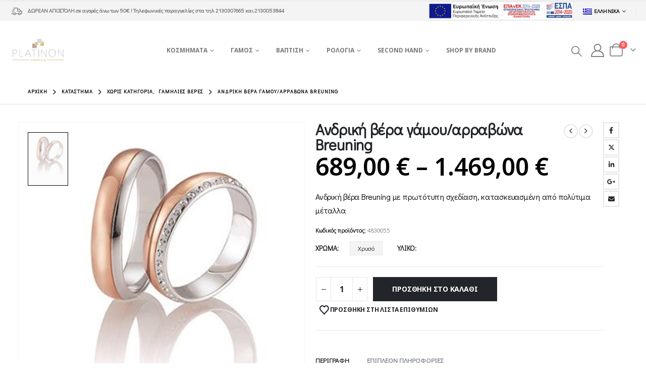

--- FILE ---
content_type: text/html; charset=UTF-8
request_url: https://platinon.gr/product/%CE%B1%CE%BD%CE%B4%CF%81%CE%B9%CE%BA%CE%AE-%CE%B2%CE%AD%CF%81%CE%B1-%CE%B3%CE%AC%CE%BC%CE%BF%CF%85-%CE%B1%CF%81%CF%81%CE%B1%CE%B2%CF%8E%CE%BD%CE%B1-breuning-67/
body_size: 42854
content:
	<!DOCTYPE html>
	<html class=""  lang="el">
	<head>
		<meta http-equiv="X-UA-Compatible" content="IE=edge" />
		<meta http-equiv="Content-Type" content="text/html; charset=UTF-8" />
		<meta name="viewport" content="width=device-width, initial-scale=1, minimum-scale=1" />

		<link rel="profile" href="https://gmpg.org/xfn/11" />
		<link rel="pingback" href="https://platinon.gr/xmlrpc.php" />
						<script>document.documentElement.className = document.documentElement.className + ' yes-js js_active js'</script>
			<meta name='robots' content='index, follow, max-image-preview:large, max-snippet:-1, max-video-preview:-1' />
<link rel="alternate" hreflang="el" href="https://platinon.gr/product/%ce%b1%ce%bd%ce%b4%cf%81%ce%b9%ce%ba%ce%ae-%ce%b2%ce%ad%cf%81%ce%b1-%ce%b3%ce%ac%ce%bc%ce%bf%cf%85-%ce%b1%cf%81%cf%81%ce%b1%ce%b2%cf%8e%ce%bd%ce%b1-breuning-67/" />
<link rel="alternate" hreflang="en" href="https://platinon.gr/en/product/mens-breuning-wedding-engagement-ring-67/" />
<link rel="alternate" hreflang="x-default" href="https://platinon.gr/product/%ce%b1%ce%bd%ce%b4%cf%81%ce%b9%ce%ba%ce%ae-%ce%b2%ce%ad%cf%81%ce%b1-%ce%b3%ce%ac%ce%bc%ce%bf%cf%85-%ce%b1%cf%81%cf%81%ce%b1%ce%b2%cf%8e%ce%bd%ce%b1-breuning-67/" />

	<!-- This site is optimized with the Yoast SEO plugin v26.7 - https://yoast.com/wordpress/plugins/seo/ -->
	<title>Ανδρική βέρα γάμου/αρραβώνα Breuning - Platinon</title>
	<link rel="canonical" href="https://platinon.gr/product/ανδρική-βέρα-γάμου-αρραβώνα-breuning-67/" />
	<meta property="og:locale" content="el_GR" />
	<meta property="og:type" content="article" />
	<meta property="og:title" content="Ανδρική βέρα γάμου/αρραβώνα Breuning - Platinon" />
	<meta property="og:description" content="Ανδρική βέρα Breuning με πρωτότυπη σχεδίαση, κατασκευασμένη από πολύτιμα μέταλλα" />
	<meta property="og:url" content="https://platinon.gr/product/ανδρική-βέρα-γάμου-αρραβώνα-breuning-67/" />
	<meta property="og:site_name" content="Platinon" />
	<meta property="article:publisher" content="https://www.facebook.com/PlatinonJewellery/" />
	<meta property="article:modified_time" content="2024-12-04T08:51:47+00:00" />
	<meta property="og:image" content="https://platinon.gr/wp-content/uploads/2022/01/4830055.jpg" />
	<meta property="og:image:width" content="1000" />
	<meta property="og:image:height" content="1143" />
	<meta property="og:image:type" content="image/jpeg" />
	<meta name="twitter:card" content="summary_large_image" />
	<script type="application/ld+json" class="yoast-schema-graph">{"@context":"https://schema.org","@graph":[{"@type":"WebPage","@id":"https://platinon.gr/product/%ce%b1%ce%bd%ce%b4%cf%81%ce%b9%ce%ba%ce%ae-%ce%b2%ce%ad%cf%81%ce%b1-%ce%b3%ce%ac%ce%bc%ce%bf%cf%85-%ce%b1%cf%81%cf%81%ce%b1%ce%b2%cf%8e%ce%bd%ce%b1-breuning-67/","url":"https://platinon.gr/product/%ce%b1%ce%bd%ce%b4%cf%81%ce%b9%ce%ba%ce%ae-%ce%b2%ce%ad%cf%81%ce%b1-%ce%b3%ce%ac%ce%bc%ce%bf%cf%85-%ce%b1%cf%81%cf%81%ce%b1%ce%b2%cf%8e%ce%bd%ce%b1-breuning-67/","name":"Ανδρική βέρα γάμου/αρραβώνα Breuning - Platinon","isPartOf":{"@id":"https://platinon.gr/#website"},"primaryImageOfPage":{"@id":"https://platinon.gr/product/%ce%b1%ce%bd%ce%b4%cf%81%ce%b9%ce%ba%ce%ae-%ce%b2%ce%ad%cf%81%ce%b1-%ce%b3%ce%ac%ce%bc%ce%bf%cf%85-%ce%b1%cf%81%cf%81%ce%b1%ce%b2%cf%8e%ce%bd%ce%b1-breuning-67/#primaryimage"},"image":{"@id":"https://platinon.gr/product/%ce%b1%ce%bd%ce%b4%cf%81%ce%b9%ce%ba%ce%ae-%ce%b2%ce%ad%cf%81%ce%b1-%ce%b3%ce%ac%ce%bc%ce%bf%cf%85-%ce%b1%cf%81%cf%81%ce%b1%ce%b2%cf%8e%ce%bd%ce%b1-breuning-67/#primaryimage"},"thumbnailUrl":"https://platinon.gr/wp-content/uploads/2022/01/4830055.jpg","datePublished":"2022-01-17T17:31:51+00:00","dateModified":"2024-12-04T08:51:47+00:00","breadcrumb":{"@id":"https://platinon.gr/product/%ce%b1%ce%bd%ce%b4%cf%81%ce%b9%ce%ba%ce%ae-%ce%b2%ce%ad%cf%81%ce%b1-%ce%b3%ce%ac%ce%bc%ce%bf%cf%85-%ce%b1%cf%81%cf%81%ce%b1%ce%b2%cf%8e%ce%bd%ce%b1-breuning-67/#breadcrumb"},"inLanguage":"el","potentialAction":[{"@type":"ReadAction","target":["https://platinon.gr/product/%ce%b1%ce%bd%ce%b4%cf%81%ce%b9%ce%ba%ce%ae-%ce%b2%ce%ad%cf%81%ce%b1-%ce%b3%ce%ac%ce%bc%ce%bf%cf%85-%ce%b1%cf%81%cf%81%ce%b1%ce%b2%cf%8e%ce%bd%ce%b1-breuning-67/"]}]},{"@type":"ImageObject","inLanguage":"el","@id":"https://platinon.gr/product/%ce%b1%ce%bd%ce%b4%cf%81%ce%b9%ce%ba%ce%ae-%ce%b2%ce%ad%cf%81%ce%b1-%ce%b3%ce%ac%ce%bc%ce%bf%cf%85-%ce%b1%cf%81%cf%81%ce%b1%ce%b2%cf%8e%ce%bd%ce%b1-breuning-67/#primaryimage","url":"https://platinon.gr/wp-content/uploads/2022/01/4830055.jpg","contentUrl":"https://platinon.gr/wp-content/uploads/2022/01/4830055.jpg","width":1000,"height":1143,"caption":"4830055"},{"@type":"BreadcrumbList","@id":"https://platinon.gr/product/%ce%b1%ce%bd%ce%b4%cf%81%ce%b9%ce%ba%ce%ae-%ce%b2%ce%ad%cf%81%ce%b1-%ce%b3%ce%ac%ce%bc%ce%bf%cf%85-%ce%b1%cf%81%cf%81%ce%b1%ce%b2%cf%8e%ce%bd%ce%b1-breuning-67/#breadcrumb","itemListElement":[{"@type":"ListItem","position":1,"name":"Home","item":"https://platinon.gr/"},{"@type":"ListItem","position":2,"name":"Κατάστημα","item":"https://platinon.gr/shop/"},{"@type":"ListItem","position":3,"name":"Ανδρική βέρα γάμου/αρραβώνα Breuning"}]},{"@type":"WebSite","@id":"https://platinon.gr/#website","url":"https://platinon.gr/","name":"Platinon","description":"Λιανικό Εμπόριο Κοσμηματοποιίας","publisher":{"@id":"https://platinon.gr/#organization"},"potentialAction":[{"@type":"SearchAction","target":{"@type":"EntryPoint","urlTemplate":"https://platinon.gr/?s={search_term_string}"},"query-input":{"@type":"PropertyValueSpecification","valueRequired":true,"valueName":"search_term_string"}}],"inLanguage":"el"},{"@type":"Organization","@id":"https://platinon.gr/#organization","name":"Platinon","url":"https://platinon.gr/","logo":{"@type":"ImageObject","inLanguage":"el","@id":"https://platinon.gr/#/schema/logo/image/","url":"https://platinon.gr/wp-content/uploads/2022/02/platinon-logo-01.png","contentUrl":"https://platinon.gr/wp-content/uploads/2022/02/platinon-logo-01.png","width":1200,"height":675,"caption":"Platinon"},"image":{"@id":"https://platinon.gr/#/schema/logo/image/"},"sameAs":["https://www.facebook.com/PlatinonJewellery/","https://www.instagram.com/platinon_jewellery/"]}]}</script>
	<!-- / Yoast SEO plugin. -->


<link rel='dns-prefetch' href='//capi-automation.s3.us-east-2.amazonaws.com' />
<link rel="alternate" type="application/rss+xml" title="Ροή RSS &raquo; Platinon" href="https://platinon.gr/feed/" />
<link rel="alternate" type="application/rss+xml" title="Ροή Σχολίων &raquo; Platinon" href="https://platinon.gr/comments/feed/" />
<link rel="alternate" type="application/rss+xml" title="Ροή Σχολίων Platinon &raquo; Ανδρική βέρα γάμου/αρραβώνα Breuning" href="https://platinon.gr/product/%ce%b1%ce%bd%ce%b4%cf%81%ce%b9%ce%ba%ce%ae-%ce%b2%ce%ad%cf%81%ce%b1-%ce%b3%ce%ac%ce%bc%ce%bf%cf%85-%ce%b1%cf%81%cf%81%ce%b1%ce%b2%cf%8e%ce%bd%ce%b1-breuning-67/feed/" />
<link rel="alternate" title="oEmbed (JSON)" type="application/json+oembed" href="https://platinon.gr/wp-json/oembed/1.0/embed?url=https%3A%2F%2Fplatinon.gr%2Fproduct%2F%25ce%25b1%25ce%25bd%25ce%25b4%25cf%2581%25ce%25b9%25ce%25ba%25ce%25ae-%25ce%25b2%25ce%25ad%25cf%2581%25ce%25b1-%25ce%25b3%25ce%25ac%25ce%25bc%25ce%25bf%25cf%2585-%25ce%25b1%25cf%2581%25cf%2581%25ce%25b1%25ce%25b2%25cf%258e%25ce%25bd%25ce%25b1-breuning-67%2F" />
<link rel="alternate" title="oEmbed (XML)" type="text/xml+oembed" href="https://platinon.gr/wp-json/oembed/1.0/embed?url=https%3A%2F%2Fplatinon.gr%2Fproduct%2F%25ce%25b1%25ce%25bd%25ce%25b4%25cf%2581%25ce%25b9%25ce%25ba%25ce%25ae-%25ce%25b2%25ce%25ad%25cf%2581%25ce%25b1-%25ce%25b3%25ce%25ac%25ce%25bc%25ce%25bf%25cf%2585-%25ce%25b1%25cf%2581%25cf%2581%25ce%25b1%25ce%25b2%25cf%258e%25ce%25bd%25ce%25b1-breuning-67%2F&#038;format=xml" />
		<link rel="shortcut icon" href="//platinon.gr/wp-content/uploads/2022/02/LOGO-01-01.png" type="image/x-icon" />
				<link rel="apple-touch-icon" href="//platinon.gr/wp-content/uploads/2022/02/LOGO-01-01.png" />
				<link rel="apple-touch-icon" sizes="120x120" href="//platinon.gr/wp-content/uploads/2022/02/LOGO-01-01.png" />
				<link rel="apple-touch-icon" sizes="76x76" href="//platinon.gr/wp-content/uploads/2022/02/LOGO-01-01.png" />
				<link rel="apple-touch-icon" sizes="152x152" href="//platinon.gr/wp-content/uploads/2022/02/LOGO-01-01.png" />
		<style id='wp-img-auto-sizes-contain-inline-css'>
img:is([sizes=auto i],[sizes^="auto," i]){contain-intrinsic-size:3000px 1500px}
/*# sourceURL=wp-img-auto-sizes-contain-inline-css */
</style>
<link rel='stylesheet' id='acy_front_messages_css-css' href='https://platinon.gr/wp-content/plugins/acymailing/media/css/front/messages.min.css?v=1762260818&#038;ver=6.9' media='all' />
<link rel='stylesheet' id='wdp_cart-summary-css' href='https://platinon.gr/wp-content/plugins/advanced-dynamic-pricing-for-woocommerce/BaseVersion/assets/css/cart-summary.css?ver=4.10.3' media='all' />
<link rel='stylesheet' id='sbi_styles-css' href='https://platinon.gr/wp-content/plugins/instagram-feed-pro/css/sbi-styles.min.css?ver=6.8.1' media='all' />
<style id='wp-emoji-styles-inline-css'>

	img.wp-smiley, img.emoji {
		display: inline !important;
		border: none !important;
		box-shadow: none !important;
		height: 1em !important;
		width: 1em !important;
		margin: 0 0.07em !important;
		vertical-align: -0.1em !important;
		background: none !important;
		padding: 0 !important;
	}
/*# sourceURL=wp-emoji-styles-inline-css */
</style>
<link rel='stylesheet' id='wp-block-library-css' href='https://platinon.gr/wp-includes/css/dist/block-library/style.min.css?ver=6.9' media='all' />
<style id='global-styles-inline-css'>
:root{--wp--preset--aspect-ratio--square: 1;--wp--preset--aspect-ratio--4-3: 4/3;--wp--preset--aspect-ratio--3-4: 3/4;--wp--preset--aspect-ratio--3-2: 3/2;--wp--preset--aspect-ratio--2-3: 2/3;--wp--preset--aspect-ratio--16-9: 16/9;--wp--preset--aspect-ratio--9-16: 9/16;--wp--preset--color--black: #000000;--wp--preset--color--cyan-bluish-gray: #abb8c3;--wp--preset--color--white: #ffffff;--wp--preset--color--pale-pink: #f78da7;--wp--preset--color--vivid-red: #cf2e2e;--wp--preset--color--luminous-vivid-orange: #ff6900;--wp--preset--color--luminous-vivid-amber: #fcb900;--wp--preset--color--light-green-cyan: #7bdcb5;--wp--preset--color--vivid-green-cyan: #00d084;--wp--preset--color--pale-cyan-blue: #8ed1fc;--wp--preset--color--vivid-cyan-blue: #0693e3;--wp--preset--color--vivid-purple: #9b51e0;--wp--preset--color--primary: var(--porto-primary-color);--wp--preset--color--secondary: var(--porto-secondary-color);--wp--preset--color--tertiary: var(--porto-tertiary-color);--wp--preset--color--quaternary: var(--porto-quaternary-color);--wp--preset--color--dark: var(--porto-dark-color);--wp--preset--color--light: var(--porto-light-color);--wp--preset--color--primary-hover: var(--porto-primary-light-5);--wp--preset--gradient--vivid-cyan-blue-to-vivid-purple: linear-gradient(135deg,rgb(6,147,227) 0%,rgb(155,81,224) 100%);--wp--preset--gradient--light-green-cyan-to-vivid-green-cyan: linear-gradient(135deg,rgb(122,220,180) 0%,rgb(0,208,130) 100%);--wp--preset--gradient--luminous-vivid-amber-to-luminous-vivid-orange: linear-gradient(135deg,rgb(252,185,0) 0%,rgb(255,105,0) 100%);--wp--preset--gradient--luminous-vivid-orange-to-vivid-red: linear-gradient(135deg,rgb(255,105,0) 0%,rgb(207,46,46) 100%);--wp--preset--gradient--very-light-gray-to-cyan-bluish-gray: linear-gradient(135deg,rgb(238,238,238) 0%,rgb(169,184,195) 100%);--wp--preset--gradient--cool-to-warm-spectrum: linear-gradient(135deg,rgb(74,234,220) 0%,rgb(151,120,209) 20%,rgb(207,42,186) 40%,rgb(238,44,130) 60%,rgb(251,105,98) 80%,rgb(254,248,76) 100%);--wp--preset--gradient--blush-light-purple: linear-gradient(135deg,rgb(255,206,236) 0%,rgb(152,150,240) 100%);--wp--preset--gradient--blush-bordeaux: linear-gradient(135deg,rgb(254,205,165) 0%,rgb(254,45,45) 50%,rgb(107,0,62) 100%);--wp--preset--gradient--luminous-dusk: linear-gradient(135deg,rgb(255,203,112) 0%,rgb(199,81,192) 50%,rgb(65,88,208) 100%);--wp--preset--gradient--pale-ocean: linear-gradient(135deg,rgb(255,245,203) 0%,rgb(182,227,212) 50%,rgb(51,167,181) 100%);--wp--preset--gradient--electric-grass: linear-gradient(135deg,rgb(202,248,128) 0%,rgb(113,206,126) 100%);--wp--preset--gradient--midnight: linear-gradient(135deg,rgb(2,3,129) 0%,rgb(40,116,252) 100%);--wp--preset--font-size--small: 13px;--wp--preset--font-size--medium: 20px;--wp--preset--font-size--large: 36px;--wp--preset--font-size--x-large: 42px;--wp--preset--spacing--20: 0.44rem;--wp--preset--spacing--30: 0.67rem;--wp--preset--spacing--40: 1rem;--wp--preset--spacing--50: 1.5rem;--wp--preset--spacing--60: 2.25rem;--wp--preset--spacing--70: 3.38rem;--wp--preset--spacing--80: 5.06rem;--wp--preset--shadow--natural: 6px 6px 9px rgba(0, 0, 0, 0.2);--wp--preset--shadow--deep: 12px 12px 50px rgba(0, 0, 0, 0.4);--wp--preset--shadow--sharp: 6px 6px 0px rgba(0, 0, 0, 0.2);--wp--preset--shadow--outlined: 6px 6px 0px -3px rgb(255, 255, 255), 6px 6px rgb(0, 0, 0);--wp--preset--shadow--crisp: 6px 6px 0px rgb(0, 0, 0);}:where(.is-layout-flex){gap: 0.5em;}:where(.is-layout-grid){gap: 0.5em;}body .is-layout-flex{display: flex;}.is-layout-flex{flex-wrap: wrap;align-items: center;}.is-layout-flex > :is(*, div){margin: 0;}body .is-layout-grid{display: grid;}.is-layout-grid > :is(*, div){margin: 0;}:where(.wp-block-columns.is-layout-flex){gap: 2em;}:where(.wp-block-columns.is-layout-grid){gap: 2em;}:where(.wp-block-post-template.is-layout-flex){gap: 1.25em;}:where(.wp-block-post-template.is-layout-grid){gap: 1.25em;}.has-black-color{color: var(--wp--preset--color--black) !important;}.has-cyan-bluish-gray-color{color: var(--wp--preset--color--cyan-bluish-gray) !important;}.has-white-color{color: var(--wp--preset--color--white) !important;}.has-pale-pink-color{color: var(--wp--preset--color--pale-pink) !important;}.has-vivid-red-color{color: var(--wp--preset--color--vivid-red) !important;}.has-luminous-vivid-orange-color{color: var(--wp--preset--color--luminous-vivid-orange) !important;}.has-luminous-vivid-amber-color{color: var(--wp--preset--color--luminous-vivid-amber) !important;}.has-light-green-cyan-color{color: var(--wp--preset--color--light-green-cyan) !important;}.has-vivid-green-cyan-color{color: var(--wp--preset--color--vivid-green-cyan) !important;}.has-pale-cyan-blue-color{color: var(--wp--preset--color--pale-cyan-blue) !important;}.has-vivid-cyan-blue-color{color: var(--wp--preset--color--vivid-cyan-blue) !important;}.has-vivid-purple-color{color: var(--wp--preset--color--vivid-purple) !important;}.has-black-background-color{background-color: var(--wp--preset--color--black) !important;}.has-cyan-bluish-gray-background-color{background-color: var(--wp--preset--color--cyan-bluish-gray) !important;}.has-white-background-color{background-color: var(--wp--preset--color--white) !important;}.has-pale-pink-background-color{background-color: var(--wp--preset--color--pale-pink) !important;}.has-vivid-red-background-color{background-color: var(--wp--preset--color--vivid-red) !important;}.has-luminous-vivid-orange-background-color{background-color: var(--wp--preset--color--luminous-vivid-orange) !important;}.has-luminous-vivid-amber-background-color{background-color: var(--wp--preset--color--luminous-vivid-amber) !important;}.has-light-green-cyan-background-color{background-color: var(--wp--preset--color--light-green-cyan) !important;}.has-vivid-green-cyan-background-color{background-color: var(--wp--preset--color--vivid-green-cyan) !important;}.has-pale-cyan-blue-background-color{background-color: var(--wp--preset--color--pale-cyan-blue) !important;}.has-vivid-cyan-blue-background-color{background-color: var(--wp--preset--color--vivid-cyan-blue) !important;}.has-vivid-purple-background-color{background-color: var(--wp--preset--color--vivid-purple) !important;}.has-black-border-color{border-color: var(--wp--preset--color--black) !important;}.has-cyan-bluish-gray-border-color{border-color: var(--wp--preset--color--cyan-bluish-gray) !important;}.has-white-border-color{border-color: var(--wp--preset--color--white) !important;}.has-pale-pink-border-color{border-color: var(--wp--preset--color--pale-pink) !important;}.has-vivid-red-border-color{border-color: var(--wp--preset--color--vivid-red) !important;}.has-luminous-vivid-orange-border-color{border-color: var(--wp--preset--color--luminous-vivid-orange) !important;}.has-luminous-vivid-amber-border-color{border-color: var(--wp--preset--color--luminous-vivid-amber) !important;}.has-light-green-cyan-border-color{border-color: var(--wp--preset--color--light-green-cyan) !important;}.has-vivid-green-cyan-border-color{border-color: var(--wp--preset--color--vivid-green-cyan) !important;}.has-pale-cyan-blue-border-color{border-color: var(--wp--preset--color--pale-cyan-blue) !important;}.has-vivid-cyan-blue-border-color{border-color: var(--wp--preset--color--vivid-cyan-blue) !important;}.has-vivid-purple-border-color{border-color: var(--wp--preset--color--vivid-purple) !important;}.has-vivid-cyan-blue-to-vivid-purple-gradient-background{background: var(--wp--preset--gradient--vivid-cyan-blue-to-vivid-purple) !important;}.has-light-green-cyan-to-vivid-green-cyan-gradient-background{background: var(--wp--preset--gradient--light-green-cyan-to-vivid-green-cyan) !important;}.has-luminous-vivid-amber-to-luminous-vivid-orange-gradient-background{background: var(--wp--preset--gradient--luminous-vivid-amber-to-luminous-vivid-orange) !important;}.has-luminous-vivid-orange-to-vivid-red-gradient-background{background: var(--wp--preset--gradient--luminous-vivid-orange-to-vivid-red) !important;}.has-very-light-gray-to-cyan-bluish-gray-gradient-background{background: var(--wp--preset--gradient--very-light-gray-to-cyan-bluish-gray) !important;}.has-cool-to-warm-spectrum-gradient-background{background: var(--wp--preset--gradient--cool-to-warm-spectrum) !important;}.has-blush-light-purple-gradient-background{background: var(--wp--preset--gradient--blush-light-purple) !important;}.has-blush-bordeaux-gradient-background{background: var(--wp--preset--gradient--blush-bordeaux) !important;}.has-luminous-dusk-gradient-background{background: var(--wp--preset--gradient--luminous-dusk) !important;}.has-pale-ocean-gradient-background{background: var(--wp--preset--gradient--pale-ocean) !important;}.has-electric-grass-gradient-background{background: var(--wp--preset--gradient--electric-grass) !important;}.has-midnight-gradient-background{background: var(--wp--preset--gradient--midnight) !important;}.has-small-font-size{font-size: var(--wp--preset--font-size--small) !important;}.has-medium-font-size{font-size: var(--wp--preset--font-size--medium) !important;}.has-large-font-size{font-size: var(--wp--preset--font-size--large) !important;}.has-x-large-font-size{font-size: var(--wp--preset--font-size--x-large) !important;}
/*# sourceURL=global-styles-inline-css */
</style>

<style id='classic-theme-styles-inline-css'>
/*! This file is auto-generated */
.wp-block-button__link{color:#fff;background-color:#32373c;border-radius:9999px;box-shadow:none;text-decoration:none;padding:calc(.667em + 2px) calc(1.333em + 2px);font-size:1.125em}.wp-block-file__button{background:#32373c;color:#fff;text-decoration:none}
/*# sourceURL=/wp-includes/css/classic-themes.min.css */
</style>
<link rel='stylesheet' id='photoswipe-css' href='https://platinon.gr/wp-content/plugins/woocommerce/assets/css/photoswipe/photoswipe.min.css?ver=10.3.4' media='all' />
<link rel='stylesheet' id='photoswipe-default-skin-css' href='https://platinon.gr/wp-content/plugins/woocommerce/assets/css/photoswipe/default-skin/default-skin.min.css?ver=10.3.4' media='all' />
<style id='woocommerce-inline-inline-css'>
.woocommerce form .form-row .required { visibility: visible; }
/*# sourceURL=woocommerce-inline-inline-css */
</style>
<link rel='stylesheet' id='wordpress-gdpr-css' href='https://platinon.gr/wp-content/plugins/wordpress-gdpr/public/css/wordpress-gdpr-public.css?ver=1.9.29' media='all' />
<link rel='stylesheet' id='free-shipping-label-public-css' href='https://platinon.gr/wp-content/plugins/free-shipping-label/assets/build/fsl-public.css?ver=3.4.2' media='all' />
<link rel='stylesheet' id='vivawallet_styles_apple_pay-css' href='https://platinon.gr/wp-content/plugins/viva-wallet-for-woocommerce/includes/assets/css/vivawallet-styles-apple-pay.min.css?ver=4.0.1' media='all' />
<link rel='stylesheet' id='jquery-selectBox-css' href='https://platinon.gr/wp-content/plugins/yith-woocommerce-wishlist/assets/css/jquery.selectBox.css?ver=1.2.0' media='all' />
<link rel='stylesheet' id='woocommerce_prettyPhoto_css-css' href='//platinon.gr/wp-content/plugins/woocommerce/assets/css/prettyPhoto.css?ver=3.1.6' media='all' />
<link rel='stylesheet' id='yith-wcwl-main-css' href='https://platinon.gr/wp-content/plugins/yith-woocommerce-wishlist/assets/css/style.css?ver=4.10.0' media='all' />
<style id='yith-wcwl-main-inline-css'>
 :root { --add-to-wishlist-icon-color: #222529; --added-to-wishlist-icon-color: #e27c7c; --rounded-corners-radius: 16px; --add-to-cart-rounded-corners-radius: 16px; --color-headers-background: #F4F4F4; --feedback-duration: 3s } 
 :root { --add-to-wishlist-icon-color: #222529; --added-to-wishlist-icon-color: #e27c7c; --rounded-corners-radius: 16px; --add-to-cart-rounded-corners-radius: 16px; --color-headers-background: #F4F4F4; --feedback-duration: 3s } 
/*# sourceURL=yith-wcwl-main-inline-css */
</style>
<link rel='stylesheet' id='brands-styles-css' href='https://platinon.gr/wp-content/plugins/woocommerce/assets/css/brands.css?ver=10.3.4' media='all' />
<link rel='stylesheet' id='porto-css-vars-css' href='https://platinon.gr/wp-content/uploads/porto_styles/theme_css_vars.css?ver=7.7.1' media='all' />
<link rel='stylesheet' id='js_composer_front-css' href='https://platinon.gr/wp-content/plugins/js_composer/assets/css/js_composer.min.css?ver=8.7.2' media='all' />
<link rel='stylesheet' id='redux-custom-fonts-css-css' href='https://platinon.gr/wp-content/uploads/redux/custom-fonts/fonts.css?ver=1634298637' media='all' />
<link rel='stylesheet' id='bootstrap-css' href='https://platinon.gr/wp-content/uploads/porto_styles/bootstrap.css?ver=7.7.1' media='all' />
<link rel='stylesheet' id='porto-plugins-css' href='https://platinon.gr/wp-content/themes/porto/css/plugins.css?ver=7.7.1' media='all' />
<link rel='stylesheet' id='porto-theme-css' href='https://platinon.gr/wp-content/themes/porto/css/theme.css?ver=7.7.1' media='all' />
<link rel='stylesheet' id='porto-animate-css' href='https://platinon.gr/wp-content/themes/porto/css/part/animate.css?ver=7.7.1' media='all' />
<link rel='stylesheet' id='porto-widget-contact-info-css' href='https://platinon.gr/wp-content/themes/porto/css/part/widget-contact-info.css?ver=7.7.1' media='all' />
<link rel='stylesheet' id='porto-widget-text-css' href='https://platinon.gr/wp-content/themes/porto/css/part/widget-text.css?ver=7.7.1' media='all' />
<link rel='stylesheet' id='porto-widget-tag-cloud-css' href='https://platinon.gr/wp-content/themes/porto/css/part/widget-tag-cloud.css?ver=7.7.1' media='all' />
<link rel='stylesheet' id='porto-widget-follow-us-css' href='https://platinon.gr/wp-content/themes/porto/css/part/widget-follow-us.css?ver=7.7.1' media='all' />
<link rel='stylesheet' id='porto-blog-legacy-css' href='https://platinon.gr/wp-content/themes/porto/css/part/blog-legacy.css?ver=7.7.1' media='all' />
<link rel='stylesheet' id='porto-header-shop-css' href='https://platinon.gr/wp-content/themes/porto/css/part/header-shop.css?ver=7.7.1' media='all' />
<link rel='stylesheet' id='porto-header-legacy-css' href='https://platinon.gr/wp-content/themes/porto/css/part/header-legacy.css?ver=7.7.1' media='all' />
<link rel='stylesheet' id='porto-footer-legacy-css' href='https://platinon.gr/wp-content/themes/porto/css/part/footer-legacy.css?ver=7.7.1' media='all' />
<link rel='stylesheet' id='porto-side-nav-panel-css' href='https://platinon.gr/wp-content/themes/porto/css/part/side-nav-panel.css?ver=7.7.1' media='all' />
<link rel='stylesheet' id='porto-revslider-css' href='https://platinon.gr/wp-content/themes/porto/css/part/revslider.css?ver=7.7.1' media='all' />
<link rel='stylesheet' id='porto-sitemap-css' href='https://platinon.gr/wp-content/themes/porto/css/part/sitemap.css?ver=7.7.1' media='all' />
<link rel='stylesheet' id='porto-media-mobile-sidebar-css' href='https://platinon.gr/wp-content/themes/porto/css/part/media-mobile-sidebar.css?ver=7.7.1' media='(max-width:991px)' />
<link rel='stylesheet' id='porto-theme-member-css' href='https://platinon.gr/wp-content/themes/porto/css/theme_member.css?ver=7.7.1' media='all' />
<link rel='stylesheet' id='porto-shortcodes-css' href='https://platinon.gr/wp-content/uploads/porto_styles/shortcodes.css?ver=7.7.1' media='all' />
<link rel='stylesheet' id='porto-theme-shop-css' href='https://platinon.gr/wp-content/themes/porto/css/theme_shop.css?ver=7.7.1' media='all' />
<link rel='stylesheet' id='porto-only-product-css' href='https://platinon.gr/wp-content/themes/porto/css/part/only-product.css?ver=7.7.1' media='all' />
<link rel='stylesheet' id='porto-shop-legacy-css' href='https://platinon.gr/wp-content/themes/porto/css/part/shop-legacy.css?ver=7.7.1' media='all' />
<link rel='stylesheet' id='porto-shop-sidebar-base-css' href='https://platinon.gr/wp-content/themes/porto/css/part/shop-sidebar-base.css?ver=7.7.1' media='all' />
<link rel='stylesheet' id='porto-theme-wpb-css' href='https://platinon.gr/wp-content/themes/porto/css/theme_wpb.css?ver=7.7.1' media='all' />
<link rel='stylesheet' id='porto-dynamic-style-css' href='https://platinon.gr/wp-content/uploads/porto_styles/dynamic_style.css?ver=7.7.1' media='all' />
<link rel='stylesheet' id='porto-type-builder-css' href='https://platinon.gr/wp-content/plugins/porto-functionality/builders/assets/type-builder.css?ver=3.7.1' media='all' />
<link rel='stylesheet' id='porto-account-login-style-css' href='https://platinon.gr/wp-content/themes/porto/css/theme/shop/login-style/account-login.css?ver=7.7.1' media='all' />
<link rel='stylesheet' id='porto-theme-woopage-css' href='https://platinon.gr/wp-content/themes/porto/css/theme/shop/other/woopage.css?ver=7.7.1' media='all' />
<link rel='stylesheet' id='porto-sp-skeleton-css' href='https://platinon.gr/wp-content/themes/porto/css/theme/shop/single-product/skeleton.css?ver=7.7.1' media='all' />
<link rel='stylesheet' id='porto-sp-layout-css' href='https://platinon.gr/wp-content/themes/porto/css/theme/shop/single-product/full_width.css?ver=7.7.1' media='all' />
<link rel='stylesheet' id='porto-style-css' href='https://platinon.gr/wp-content/themes/porto/style.css?ver=7.7.1' media='all' />
<style id='porto-style-inline-css'>
.side-header-narrow-bar-logo{max-width:111px}#header,.sticky-header .header-main.sticky{border-top:3px solid #ededed}@media (min-width:992px){}.page-top .page-title-wrap{line-height:0}.page-top .page-title:not(.b-none):after{content:'';position:absolute;width:100%;left:0;border-bottom:1px solid var(--porto-primary-color);bottom:-13px}.product-images .img-thumbnail .inner,.product-images .img-thumbnail .inner img{-webkit-transform:none;transform:none}.sticky-product{position:fixed;top:0;left:0;width:100%;z-index:1001;background-color:#fff;box-shadow:0 3px 5px rgba(0,0,0,0.08);padding:15px 0}.sticky-product.pos-bottom{top:auto;bottom:var(--porto-icon-menus-mobile,0);box-shadow:0 -3px 5px rgba(0,0,0,0.08)}.sticky-product .container{display:-ms-flexbox;display:flex;-ms-flex-align:center;align-items:center;-ms-flex-wrap:wrap;flex-wrap:wrap}.sticky-product .sticky-image{max-width:60px;margin-right:15px}.sticky-product .add-to-cart{-ms-flex:1;flex:1;text-align:right;margin-top:5px}.sticky-product .product-name{font-size:16px;font-weight:600;line-height:inherit;margin-bottom:0}.sticky-product .sticky-detail{line-height:1.5;display:-ms-flexbox;display:flex}.sticky-product .star-rating{margin:5px 15px;font-size:1em}.sticky-product .availability{padding-top:2px}.sticky-product .sticky-detail .price{font-family:Didact Gothic,Didact Gothic,sans-serif;font-weight:400;margin-bottom:0;font-size:1.3em;line-height:1.5}.sticky-product.pos-top:not(.hide){top:0;opacity:1;visibility:visible;transform:translate3d( 0,0,0 )}.sticky-product.pos-top.scroll-down{opacity:0 !important;visibility:hidden;transform:translate3d( 0,-100%,0 )}.sticky-product.sticky-ready{transition:left .3s,visibility 0.3s,opacity 0.3s,transform 0.3s,top 0.3s ease}.sticky-product .quantity.extra-type{display:none}@media (min-width:992px){body.single-product .sticky-product .container{padding-left:calc(var(--porto-grid-gutter-width) / 2);padding-right:calc(var(--porto-grid-gutter-width) / 2)}}.sticky-product .container{padding-left:var(--porto-fluid-spacing);padding-right:var(--porto-fluid-spacing)}@media (max-width:768px){.sticky-product .sticky-image,.sticky-product .sticky-detail,.sticky-product{display:none}.sticky-product.show-mobile{display:block;padding-top:10px;padding-bottom:10px}.sticky-product.show-mobile .add-to-cart{margin-top:0}.sticky-product.show-mobile .single_add_to_cart_button{margin:0;width:100%}}#header.sticky-header .main-menu > li.menu-item > a,#header.sticky-header .main-menu > li.menu-custom-content a{color:#777777}#header.sticky-header .main-menu > li.menu-item:hover > a,#header.sticky-header .main-menu > li.menu-item.active:hover > a,#header.sticky-header .main-menu > li.menu-custom-content:hover a{color:#777777}#header.sticky-header .main-menu > li.menu-item.active > a,#header.sticky-header .main-menu > li.menu-custom-content.active a{color:#777777}#login-form-popup{max-width:480px}.espa-banner{width:50%}.container,.page-top > .container{padding-left:4.27vw;padding-right:4.27vw;max-width:none}@media (min-width:1440px){.container .container{padding-left:10vw;padding-right:10vw}.sidebar.col-lg-3{max-width:20%;-ms-flex:0 0 20%;flex:0 0 20%}.main-content.col-lg-9{max-width:80%;-ms-flex:0 0 80%;flex:0 0 80%}.porto-products-filter-body:not(.opened) .main-content{margin-left:-20%}.porto-products-filter-body .left-sidebar{left:-20%}}@media (max-width:992px){.container .container{padding-left:0;padding-right:0}}@media (max-width:767px){.page-wrapper{overflow:visible}}.product-layout-sticky_both_info{padding-top:0}.section{padding:65px 0 30px}.custom-font4{font-family:'Segoe Script','Savoye LET'}.ls-185{letter-spacing:.185em}.ls-n-50{letter-spacing:-.05em}#header .main-menu{margin-left:2.5vw}#header .top-links{font-size:16px}#mini-cart{margin-left:6px;font-size:26px !important;top:-1px}#header .top-links > li.menu-item > a{padding:0;font-size:26px}#header .searchform-popup .search-toggle{font-size:21px}#header .main-menu .narrow .popup li.menu-item > a{border-bottom:none}#header .main-menu .wide .popup li.menu-item li.menu-item > a:hover{background:none;text-decoration:underline}#side-nav-panel .top-links{display:none}ul.breadcrumb,.page-top ul.breadcrumb>li a{font-size:10px;font-weight:700;letter-spacing:1px}.page-top ul.breadcrumb>li .delimiter{font-size:16px;font-weight:400}.section-title,.slider-title,.widget .widgettitle,.widget .widget-title,.widget .widgettitle a,.widget .widget-title a,.widget_calendar caption{color:#302e2a}.btn{font-family:Poppins;text-transform:uppercase}.coupon-sale-text{position:relative;display:inline-block;padding:5px 10px}.coupon-sale-text:before{content:'';position:absolute;left:0;top:0;right:0;bottom:0;z-index:-1;background:#fff;transform:rotate(-2deg)}.coupon-sale-text sup{font-size:55%}.btn-modern.btn-xl{font-size:1.125em;font-weight:700;padding:1.125em 2.75em}ul.products li.product-category .thumb-info h3{font-size:1.125rem}.product-layout-transparent{margin-top:-35px}body.woocommerce-page.archive .sidebar-content .widget .widget-title,body.woocommerce-page.archive .sidebar-content .widget .widgettitle{font-family:Oswald;font-size:14px;font-weight:700;letter-spacing:.05em;line-height:1;padding:10px 0;border-bottom:2px solid #dfdfdf;margin-bottom:10px}body.woocommerce-page.archive .sidebar-content .widget:first-child .widget-title{padding-top:0}body.woocommerce-page.archive .sidebar-content .widget:first-child .widget-title .toggle{margin-top:-1.3em}.shop-loop-before label,.shop-loop-after label{font-family:Oswald;font-weight:700;font-size:12px;color:#222329;text-transform:uppercase}body.woocommerce-page.archive .sidebar-content{border:none}body.woocommerce-page.archive .sidebar-content aside.widget{padding:0;margin-bottom:30px;border-bottom:none}.sidebar .product-categories li>a{font-size:12px;font-weight:400}.sidebar .product-categories li>a,.widget>div>ul,.widget>ul{font-weight:400;font-size:12px}.widget>div>ul li,.widget>ul li{line-height:1.8}.sidebar-content .filter-item-list{display:block}.sidebar-content .filter-item-list .filter-color{margin-bottom:10px;text-indent:37px;line-height:18px}.widget_product_categories .widget-title .toggle,.widget_price_filter .widget-title .toggle,.widget_layered_nav .widget-title .toggle,.widget_layered_nav_filters .widget-title .toggle,.widget_rating_filter .widget-title .toggle{right:-4px}.widget_product_categories ul li .toggle{font-size:12px}.price,td.product-price,td.product-subtotal,td.product-total,td.order-total,tr.cart-subtotal,.product-nav .product-popup .product-details .amount,ul.product_list_widget li .product-details .amount,.widget ul.product_list_widget li .product-details .amount{color:#000}.price ins{color:#f00}.price del{font-size:1em;color:#000}ul.products li.product-category .thumb-info-type{opacity:1;color:#777}.single-product .product_title,ul.products li.product-col h3{font-family:inherit}.woocommerce-ordering select,.woocommerce-viewing select{border:2px solid #000;font-weight:700;text-transform:uppercase}.woocommerce-pagination ul li .page-numbers{font-family:Poppins;font-weight:500;font-size:15px;border:none;color:#000;min-width:0}.woocommerce-pagination ul li a,.woocommerce-pagination ul li span{line-height:36px}.woocommerce-pagination ul li .prev,.woocommerce-pagination ul li .next{border:2px solid #000;height:36px;line-height:36px;width:36px;color:#000}.woocommerce-pagination ul li .prev:hover,.woocommerce-pagination ul li .next:hover{background:#000;color:#fff}.porto-product-filters .widget-title,.porto-product-filters-toggle{font-weight:700;text-transform:uppercase}.product_title,.product_title a{color:#000}.single-product .woocommerce-product-rating .star-rating{font-size:15px}.woocommerce-product-rating a{color:#000;font-size:14px}.product-images .img-thumbnail{border:none}.product-summary-wrap .single_add_to_cart_button{padding:0 3vw;line-height:42px}.quickview-wrap .single_add_to_cart_button{padding:0 2em}.product-summary-wrap .single_add_to_cart_button:before{display:none}.product-layout-wide_grid .product-summary-wrap .single_add_to_cart_button{padding:0 1.4vw}.single-product .product-summary-wrap:not(.product) .price{font-size:3rem;line-height:1.1;color:#000}@media (max-width:1200px){.single-product .product-summary-wrap .price{font-size:36px}}@media (max-width:767px){.single-product .product-summary-wrap .price{font-size:24px}}.single-product .product-summary-wrap .description p{color:inherit}.single-product .product-layout-default .variations .label,.single-product .product-layout-default .variations .value{display:block;padding:0 !important}.single-product .product-layout-default .variations tr{display:block;margin-bottom:20px}.single-product .product-layout-default .variations .label label{text-transform:none;font-size:14px;color:#000;font-weight:400;line-height:1.5}.porto-related-products{background:none;padding-top:0;margin-top:30px}.woocommerce-tabs.style-2 .resp-tabs-list li{color:#000 !important;font-family:Oswald;font-size:14px;font-weight:500;letter-spacing:.2em;padding:0.8vw 2.5vw !important;margin-right:0;border-bottom:none !important}.woocommerce-tabs.style-2 .resp-tabs-list li.resp-tab-active,.woocommerce-tabs.style-2 .resp-tabs-list li:hover{background:#dfdfdf !important}.footer-wrapper p{font-size:13px}.footer-top > .container:before,.footer-top > .container:after,#footer .footer-main>.container:after{content:'';display:block;border-top:1px solid #e7e7e7;-ms-flex:0 0 100%;flex:0 0 100%}.footer-top > .container:before{margin-bottom:40px}.footer-top > .container:after{margin-top:40px}#footer .footer-main>.container:after{margin-top:1.5rem}@media (min-width:768px){.footer-top .container{display:-ms-flexbox;display:flex;-ms-flex-align:center;align-items:center;-ms-flex-pack:justify;justify-content:space-between;-ms-flex-wrap:wrap;flex-wrap:wrap}.footer-top .widget{margin:0}}.footer-top h4,.footer-top h5{letter-spacing:.075em}.footer-top .wysija-input,.footer-top .wysija-submit{height:48px;box-shadow:none !important;font-size:12px}.footer-top .wysija-input{border:none;background:#f4f4f4}.footer-top .wysija-submit{font-weight:700}.footer-top .wysija-paragraph{margin-bottom:0}.footer-top .follow-us .share-links{white-space:nowrap}.footer-top .follow-us .share-links a{box-shadow:none;font-size:18px;width:40px;height:40px}#footer .widget-title{font-size:1.1666em}@media (min-width:576px){#footer .contact-details{display:-ms-flexbox;display:flex;-ms-flex-wrap:wrap;flex-wrap:wrap}#footer .contact-details > li{flex:0 0 50%}}#footer .contact-info i{display:none}#footer .contact-info .contact-details strong,#footer .contact-info .contact-details span{padding:0;line-height:1.4}#footer .contact-info .contact-details strong{text-transform:uppercase}#footer .row.d-inline-flex{white-space:nowrap;margin-left:-3vw;margin-right:-3vw}#footer .row.d-inline-flex > div{padding-left:3vw;padding-right:3vw}#footer .footer-main>.container{padding-top:4rem;padding-bottom:0}#footer .footer-bottom{padding:1.5rem 0 2rem;font-size:1em}@media (min-width:768px){#footer .footer-bottom .footer-center{text-align:right;padding-right:0}}.newsletter-popup-form{max-width:740px;position:relative}#header .main-menu > li.menu-item > a{color:#777777 !important}
/*# sourceURL=porto-style-inline-css */
</style>
<link rel='stylesheet' id='porto-360-gallery-css' href='https://platinon.gr/wp-content/themes/porto/inc/lib/threesixty/threesixty.css?ver=7.7.1' media='all' />
<link rel='stylesheet' id='wdp_pricing-table-css' href='https://platinon.gr/wp-content/plugins/advanced-dynamic-pricing-for-woocommerce/BaseVersion/assets/css/pricing-table.css?ver=4.10.3' media='all' />
<link rel='stylesheet' id='wdp_deals-table-css' href='https://platinon.gr/wp-content/plugins/advanced-dynamic-pricing-for-woocommerce/BaseVersion/assets/css/deals-table.css?ver=4.10.3' media='all' />
<script id="acy_front_messages_js-js-before">
var ACYM_AJAX_START = "https://platinon.gr/wp-admin/admin-ajax.php";
            var ACYM_AJAX_PARAMS = "?action=acymailing_router&noheader=1&nocache=1768817301";
            var ACYM_AJAX = ACYM_AJAX_START + ACYM_AJAX_PARAMS;
//# sourceURL=acy_front_messages_js-js-before
</script>
<script src="https://platinon.gr/wp-content/plugins/acymailing/media/js/front/messages.min.js?v=1762260818&amp;ver=6.9" id="acy_front_messages_js-js"></script>
<script id="wpml-cookie-js-extra">
var wpml_cookies = {"wp-wpml_current_language":{"value":"el","expires":1,"path":"/"}};
var wpml_cookies = {"wp-wpml_current_language":{"value":"el","expires":1,"path":"/"}};
//# sourceURL=wpml-cookie-js-extra
</script>
<script src="https://platinon.gr/wp-content/plugins/sitepress-multilingual-cms/res/js/cookies/language-cookie.js?ver=484900" id="wpml-cookie-js" defer data-wp-strategy="defer"></script>
<script src="https://platinon.gr/wp-includes/js/jquery/jquery.min.js?ver=3.7.1" id="jquery-core-js"></script>
<script src="https://platinon.gr/wp-includes/js/jquery/jquery-migrate.min.js?ver=3.4.1" id="jquery-migrate-js"></script>
<script src="https://platinon.gr/wp-content/plugins/woocommerce/assets/js/jquery-blockui/jquery.blockUI.min.js?ver=2.7.0-wc.10.3.4" id="wc-jquery-blockui-js" data-wp-strategy="defer"></script>
<script id="wc-add-to-cart-js-extra">
var wc_add_to_cart_params = {"ajax_url":"/wp-admin/admin-ajax.php","wc_ajax_url":"/?wc-ajax=%%endpoint%%","i18n_view_cart":"\u03a0\u03c1\u03bf\u03b2\u03bf\u03bb\u03ae \u03ba\u03b1\u03bb\u03b1\u03b8\u03b9\u03bf\u03cd","cart_url":"https://platinon.gr/cart/","is_cart":"","cart_redirect_after_add":"no"};
//# sourceURL=wc-add-to-cart-js-extra
</script>
<script src="https://platinon.gr/wp-content/plugins/woocommerce/assets/js/frontend/add-to-cart.min.js?ver=10.3.4" id="wc-add-to-cart-js" data-wp-strategy="defer"></script>
<script src="https://platinon.gr/wp-content/plugins/woocommerce/assets/js/photoswipe/photoswipe.min.js?ver=4.1.1-wc.10.3.4" id="wc-photoswipe-js" defer data-wp-strategy="defer"></script>
<script src="https://platinon.gr/wp-content/plugins/woocommerce/assets/js/photoswipe/photoswipe-ui-default.min.js?ver=4.1.1-wc.10.3.4" id="wc-photoswipe-ui-default-js" defer data-wp-strategy="defer"></script>
<script id="wc-single-product-js-extra">
var wc_single_product_params = {"i18n_required_rating_text":"\u03a0\u03b1\u03c1\u03b1\u03ba\u03b1\u03bb\u03bf\u03cd\u03bc\u03b5, \u03b5\u03c0\u03b9\u03bb\u03ad\u03be\u03c4\u03b5 \u03bc\u03af\u03b1 \u03b2\u03b1\u03b8\u03bc\u03bf\u03bb\u03bf\u03b3\u03af\u03b1","i18n_rating_options":["1 \u03b1\u03c0\u03cc 5 \u03b1\u03c3\u03c4\u03ad\u03c1\u03b9\u03b1","2 \u03b1\u03c0\u03cc 5 \u03b1\u03c3\u03c4\u03ad\u03c1\u03b9\u03b1","3 \u03b1\u03c0\u03cc 5 \u03b1\u03c3\u03c4\u03ad\u03c1\u03b9\u03b1","4 \u03b1\u03c0\u03cc 5 \u03b1\u03c3\u03c4\u03ad\u03c1\u03b9\u03b1","5 \u03b1\u03c0\u03cc 5 \u03b1\u03c3\u03c4\u03ad\u03c1\u03b9\u03b1"],"i18n_product_gallery_trigger_text":"View full-screen image gallery","review_rating_required":"no","flexslider":{"rtl":false,"animation":"slide","smoothHeight":true,"directionNav":false,"controlNav":"thumbnails","slideshow":false,"animationSpeed":500,"animationLoop":false,"allowOneSlide":false},"zoom_enabled":"","zoom_options":[],"photoswipe_enabled":"1","photoswipe_options":{"shareEl":false,"closeOnScroll":false,"history":false,"hideAnimationDuration":0,"showAnimationDuration":0},"flexslider_enabled":""};
//# sourceURL=wc-single-product-js-extra
</script>
<script src="https://platinon.gr/wp-content/plugins/woocommerce/assets/js/frontend/single-product.min.js?ver=10.3.4" id="wc-single-product-js" defer data-wp-strategy="defer"></script>
<script src="https://platinon.gr/wp-content/plugins/woocommerce/assets/js/js-cookie/js.cookie.min.js?ver=2.1.4-wc.10.3.4" id="wc-js-cookie-js" defer data-wp-strategy="defer"></script>
<script id="woocommerce-js-extra">
var woocommerce_params = {"ajax_url":"/wp-admin/admin-ajax.php","wc_ajax_url":"/?wc-ajax=%%endpoint%%","i18n_password_show":"\u0395\u03bc\u03c6\u03ac\u03bd\u03b9\u03c3\u03b7 \u03c3\u03c5\u03bd\u03b8\u03b7\u03bc\u03b1\u03c4\u03b9\u03ba\u03bf\u03cd","i18n_password_hide":"\u0391\u03c0\u03cc\u03ba\u03c1\u03c5\u03c8\u03b7 \u03c3\u03c5\u03bd\u03b8\u03b7\u03bc\u03b1\u03c4\u03b9\u03ba\u03bf\u03cd"};
//# sourceURL=woocommerce-js-extra
</script>
<script src="https://platinon.gr/wp-content/plugins/woocommerce/assets/js/frontend/woocommerce.min.js?ver=10.3.4" id="woocommerce-js" defer data-wp-strategy="defer"></script>
<script src="https://platinon.gr/wp-content/plugins/js_composer/assets/js/vendors/woocommerce-add-to-cart.js?ver=8.7.2" id="vc_woocommerce-add-to-cart-js-js"></script>
<script id="wc-cart-fragments-js-extra">
var wc_cart_fragments_params = {"ajax_url":"/wp-admin/admin-ajax.php","wc_ajax_url":"/?wc-ajax=%%endpoint%%","cart_hash_key":"wc_cart_hash_1f244987bec70f6c73a7fb10e2651dea-el","fragment_name":"wc_fragments_1f244987bec70f6c73a7fb10e2651dea","request_timeout":"15000"};
//# sourceURL=wc-cart-fragments-js-extra
</script>
<script src="https://platinon.gr/wp-content/plugins/woocommerce/assets/js/frontend/cart-fragments.min.js?ver=10.3.4" id="wc-cart-fragments-js" defer data-wp-strategy="defer"></script>
<script></script><link rel="https://api.w.org/" href="https://platinon.gr/wp-json/" /><link rel="alternate" title="JSON" type="application/json" href="https://platinon.gr/wp-json/wp/v2/product/13340" /><link rel="EditURI" type="application/rsd+xml" title="RSD" href="https://platinon.gr/xmlrpc.php?rsd" />
<meta name="generator" content="WordPress 6.9" />
<meta name="generator" content="WooCommerce 10.3.4" />
<link rel='shortlink' href='https://platinon.gr/?p=13340' />
<meta name="generator" content="WPML ver:4.8.4 stt:1,13;" />
		<script type="text/javascript" id="webfont-queue">
		WebFontConfig = {
			google: { families: [ 'Didact+Gothic:400,500,600,700,800:greek,greek-ext,latin,latin-ext','Playfair+Display:400,700','Open+Sans:400,700','Noto+Sans:400,600,700' ] }
		};
		(function(d) {
			var wf = d.createElement('script'), s = d.scripts[d.scripts.length - 1];
			wf.src = 'https://platinon.gr/wp-content/themes/porto/js/libs/webfont.js';
			wf.async = true;
			s.parentNode.insertBefore(wf, s);
		})(document);</script>
			<noscript><style>.woocommerce-product-gallery{ opacity: 1 !important; }</style></noscript>
	        <style type="text/css">
            .wdp_bulk_table_content .wdp_pricing_table_caption { color: #6d6d6d ! important} .wdp_bulk_table_content table thead td { color: #6d6d6d ! important} .wdp_bulk_table_content table thead td { background-color: #efefef ! important} .wdp_bulk_table_content table thead td { higlight_background_color-color: #efefef ! important} .wdp_bulk_table_content table thead td { higlight_text_color: #6d6d6d ! important} .wdp_bulk_table_content table tbody td { color: #6d6d6d ! important} .wdp_bulk_table_content table tbody td { background-color: #ffffff ! important} .wdp_bulk_table_content .wdp_pricing_table_footer { color: #6d6d6d ! important}        </style>
        <style type="text/css" id="filter-everything-inline-css">.wpc-orderby-select{width:100%}.wpc-filters-open-button-container{display:none}.wpc-debug-message{padding:16px;font-size:14px;border:1px dashed #ccc;margin-bottom:20px}.wpc-debug-title{visibility:hidden}.wpc-button-inner,.wpc-chip-content{display:flex;align-items:center}.wpc-icon-html-wrapper{position:relative;margin-right:10px;top:2px}.wpc-icon-html-wrapper span{display:block;height:1px;width:18px;border-radius:3px;background:#2c2d33;margin-bottom:4px;position:relative}span.wpc-icon-line-1:after,span.wpc-icon-line-2:after,span.wpc-icon-line-3:after{content:"";display:block;width:3px;height:3px;border:1px solid #2c2d33;background-color:#fff;position:absolute;top:-2px;box-sizing:content-box}span.wpc-icon-line-3:after{border-radius:50%;left:2px}span.wpc-icon-line-1:after{border-radius:50%;left:5px}span.wpc-icon-line-2:after{border-radius:50%;left:12px}body .wpc-filters-open-button-container a.wpc-filters-open-widget,body .wpc-filters-open-button-container a.wpc-open-close-filters-button{display:inline-block;text-align:left;border:1px solid #2c2d33;border-radius:2px;line-height:1.5;padding:7px 12px;background-color:transparent;color:#2c2d33;box-sizing:border-box;text-decoration:none!important;font-weight:400;transition:none;position:relative}@media screen and (max-width:768px){.wpc_show_bottom_widget .wpc-filters-open-button-container,.wpc_show_open_close_button .wpc-filters-open-button-container{display:block}.wpc_show_bottom_widget .wpc-filters-open-button-container{margin-top:1em;margin-bottom:1em}}</style>
		<!-- Facebook Pixel Code -->
		<script>
			!function (f, b, e, v, n, t, s) {
				if (f.fbq) return;
				n = f.fbq = function () {
					n.callMethod ?
						n.callMethod.apply(n, arguments) : n.queue.push(arguments)
				};
				if (!f._fbq) f._fbq = n;
				n.push = n;
				n.loaded = !0;
				n.version = '2.0';
				n.queue = [];
				t = b.createElement(e);
				t.async = !0;
				t.src = v;
				s = b.getElementsByTagName(e)[0];
				s.parentNode.insertBefore(t, s)
			}(window, document, 'script',
				'https://connect.facebook.net/en_US/fbevents.js');
			fbq('init', '3382674165384861');
					fbq( 'track', 'PageView' );
				</script>
					<script  type="text/javascript">
				!function(f,b,e,v,n,t,s){if(f.fbq)return;n=f.fbq=function(){n.callMethod?
					n.callMethod.apply(n,arguments):n.queue.push(arguments)};if(!f._fbq)f._fbq=n;
					n.push=n;n.loaded=!0;n.version='2.0';n.queue=[];t=b.createElement(e);t.async=!0;
					t.src=v;s=b.getElementsByTagName(e)[0];s.parentNode.insertBefore(t,s)}(window,
					document,'script','https://connect.facebook.net/en_US/fbevents.js');
			</script>
			<!-- WooCommerce Facebook Integration Begin -->
			<script  type="text/javascript">

				fbq('init', '3382674165384861', {}, {
    "agent": "woocommerce_6-10.3.4-3.5.12"
});

				document.addEventListener( 'DOMContentLoaded', function() {
					// Insert placeholder for events injected when a product is added to the cart through AJAX.
					document.body.insertAdjacentHTML( 'beforeend', '<div class=\"wc-facebook-pixel-event-placeholder\"></div>' );
				}, false );

			</script>
			<!-- WooCommerce Facebook Integration End -->
			<meta name="generator" content="Powered by WPBakery Page Builder - drag and drop page builder for WordPress."/>
<meta name="generator" content="Powered by Slider Revolution 6.7.38 - responsive, Mobile-Friendly Slider Plugin for WordPress with comfortable drag and drop interface." />
<script>function setREVStartSize(e){
			//window.requestAnimationFrame(function() {
				window.RSIW = window.RSIW===undefined ? window.innerWidth : window.RSIW;
				window.RSIH = window.RSIH===undefined ? window.innerHeight : window.RSIH;
				try {
					var pw = document.getElementById(e.c).parentNode.offsetWidth,
						newh;
					pw = pw===0 || isNaN(pw) || (e.l=="fullwidth" || e.layout=="fullwidth") ? window.RSIW : pw;
					e.tabw = e.tabw===undefined ? 0 : parseInt(e.tabw);
					e.thumbw = e.thumbw===undefined ? 0 : parseInt(e.thumbw);
					e.tabh = e.tabh===undefined ? 0 : parseInt(e.tabh);
					e.thumbh = e.thumbh===undefined ? 0 : parseInt(e.thumbh);
					e.tabhide = e.tabhide===undefined ? 0 : parseInt(e.tabhide);
					e.thumbhide = e.thumbhide===undefined ? 0 : parseInt(e.thumbhide);
					e.mh = e.mh===undefined || e.mh=="" || e.mh==="auto" ? 0 : parseInt(e.mh,0);
					if(e.layout==="fullscreen" || e.l==="fullscreen")
						newh = Math.max(e.mh,window.RSIH);
					else{
						e.gw = Array.isArray(e.gw) ? e.gw : [e.gw];
						for (var i in e.rl) if (e.gw[i]===undefined || e.gw[i]===0) e.gw[i] = e.gw[i-1];
						e.gh = e.el===undefined || e.el==="" || (Array.isArray(e.el) && e.el.length==0)? e.gh : e.el;
						e.gh = Array.isArray(e.gh) ? e.gh : [e.gh];
						for (var i in e.rl) if (e.gh[i]===undefined || e.gh[i]===0) e.gh[i] = e.gh[i-1];
											
						var nl = new Array(e.rl.length),
							ix = 0,
							sl;
						e.tabw = e.tabhide>=pw ? 0 : e.tabw;
						e.thumbw = e.thumbhide>=pw ? 0 : e.thumbw;
						e.tabh = e.tabhide>=pw ? 0 : e.tabh;
						e.thumbh = e.thumbhide>=pw ? 0 : e.thumbh;
						for (var i in e.rl) nl[i] = e.rl[i]<window.RSIW ? 0 : e.rl[i];
						sl = nl[0];
						for (var i in nl) if (sl>nl[i] && nl[i]>0) { sl = nl[i]; ix=i;}
						var m = pw>(e.gw[ix]+e.tabw+e.thumbw) ? 1 : (pw-(e.tabw+e.thumbw)) / (e.gw[ix]);
						newh =  (e.gh[ix] * m) + (e.tabh + e.thumbh);
					}
					var el = document.getElementById(e.c);
					if (el!==null && el) el.style.height = newh+"px";
					el = document.getElementById(e.c+"_wrapper");
					if (el!==null && el) {
						el.style.height = newh+"px";
						el.style.display = "block";
					}
				} catch(e){
					console.log("Failure at Presize of Slider:" + e)
				}
			//});
		  };</script>
				<script>
					<!--Start of Tawk.to Script-->

var Tawk_API=Tawk_API||{}, Tawk_LoadStart=new Date();
(function(){
var s1=document.createElement("script"),s0=document.getElementsByTagName("script")[0];
s1.async=true;
s1.src='https://embed.tawk.to/62596a1b7b967b11798ae690/1g0mkcvou';
s1.charset='UTF-8';
s1.setAttribute('crossorigin','*');
s0.parentNode.insertBefore(s1,s0);
})();

<!--End of Tawk.to Script-->


jQuery(function($){
   jQuery('button.mfp-close').attr('aria-label','Close');
});


jQuery(function($){
   jQuery('a.yith-wcwl-add-button').attr('aria-label','Wishlist');
});


jQuery(function($){
   jQuery('a.wordpress-gdpr-popup-privacy-settings-services-content-title').attr('aria-label','Google Analytics');
});

jQuery(function($){
   jQuery('input.gdpr-service-switch').attr('aria-label','Check this box if you accept our terms');
});

jQuery(function($){
   jQuery('a.side-nav-panel-close').attr('aria-label','Watch Your Cart');
});

jQuery(function($){
   jQuery('a.wordpress-gdpr-popup-close').attr('aria-label','Close GDPR Popup');
});


jQuery(function($){
   jQuery('a.page-numbers').attr('aria-label','Page Number');
});

jQuery(function($){
   jQuery('a.prev.page-numbers').attr('aria-label','Go to the previous catalog');
});

jQuery(function($){
   jQuery('input#max_price').attr('aria-label','Maximum Price');
});

jQuery(function($){
   jQuery('input#min_price').attr('aria-label','Minimum Price');
});

jQuery(function($){
   jQuery('#tab-additional_information').attr('aria-label','Information');
});

jQuery(function($){
   jQuery('#calc_shipping_city').attr('aria-label','City');
});

jQuery(function($){
   jQuery('#calc_shipping_postcode').attr('aria-label','Postcode');
});

jQuery(function($){
   jQuery('#coupon_code').attr('aria-label','Coupon Code');
});


jQuery(function($){
   jQuery('input.cell.acym__user__edit__email').attr('aria-label','Email');
});


jQuery(function($){
   jQuery('a#slider-23-slide-39-layer-15').append('<span>link</span>');
});

jQuery(function($){
   jQuery('a#slider-23-slide-39-layer-10').append('<span>link</span>');
});

jQuery(function($){
   jQuery('a#slider-23-slide-39-layer-22').append('<span>link</span>');
});

jQuery(function($){
   jQuery('a#slider-23-slide-39-layer-27').append('<span>link</span>');
});

jQuery(function($){
   jQuery('a#slider-23-slide-39-layer-5').append('<span>link</span>');
});


jQuery(function($){
   jQuery('a#slider-36-slide-62-layer-15').append('<span>link</span>');
});

jQuery(function($){
   jQuery('a#slider-36-slide-62-layer-10').append('<span>link</span>');
});

jQuery(function($){
   jQuery('a#slider-36-slide-62-layer-22').append('<span>link</span>');
});

jQuery(function($){
   jQuery('a#slider-36-slide-62-layer-27').append('<span>link</span>');
});

jQuery(function($){
   jQuery('a#slider-36-slide-62-layer-5').append('<span>link</span>');
});

jQuery(function($){
   jQuery('input').attr('aria-label','Input');
});

jQuery(function($){
   jQuery('label').attr('aria-label','Label');
});


jQuery(function($){
   jQuery('input[type="text"]').attr('aria-label','Form');
});

jQuery(function($){
   jQuery('input.form-control').attr('aria-label','Form');
});


jQuery(function($){
   jQuery('.form-control').attr('aria-label','Input');
});

jQuery(function($){
   jQuery('input.chosen-search-input').attr('aria-label','Input');
});

jQuery(function($){
   jQuery('.chosen-search-input').attr('aria-label','Input');
});				</script>
				<noscript><style> .wpb_animate_when_almost_visible { opacity: 1; }</style></noscript>	<link rel='stylesheet' id='wc-blocks-style-css' href='https://platinon.gr/wp-content/plugins/woocommerce/assets/client/blocks/wc-blocks.css?ver=wc-10.3.4' media='all' />
<link rel='stylesheet' id='style_acymailing_module-css' href='https://platinon.gr/wp-content/plugins/acymailing/media/css/module.min.css?v=1052&#038;ver=6.9' media='all' />
<link rel='stylesheet' id='rs-plugin-settings-css' href='//platinon.gr/wp-content/plugins/revslider/sr6/assets/css/rs6.css?ver=6.7.38' media='all' />
<style id='rs-plugin-settings-inline-css'>
#rs-demo-id {}
/*# sourceURL=rs-plugin-settings-inline-css */
</style>
</head>
	<body class="wp-singular product-template-default single single-product postid-13340 wp-embed-responsive wp-theme-porto theme-porto woocommerce woocommerce-page woocommerce-no-js porto-breadcrumbs-bb login-popup full blog-1 wpb-js-composer js-comp-ver-8.7.2 vc_responsive">
	
	<div class="page-wrapper"><!-- page wrapper -->
		
											<!-- header wrapper -->
				<div class="header-wrapper wide">
										

	<header  id="header" class="header-builder">
	
	<div class="header-top"><div class="header-row container-fluid"><div class="header-col header-left hidden-for-sm"><div class="custom-html"><div class="porto-block" data-id="3204"><i class="porto-icon-shipping mr-2" style="font-size: 2em; vertical-align: middle;"></i><b>ΔΩΡΕΑΝ ΑΠΟΣΤΟΛΗ</b> σε αγορές άνω των 50€ !   Τηλεφωνικές παραγγελίες στα τηλ <strong>2130307665</strong> και <strong>2130053844</strong></div></div></div><div class="header-col visible-for-sm header-left"><a class="mobile-toggle" role="button" href="#" aria-label="Mobile Menu"><i class="fas fa-bars"></i></a></div><div class="header-col header-right hidden-for-sm"><div class="porto-block espa-banner" data-id="10152"><a href="https://platinon.gr/wp-content/uploads/2022/04/Αφίσα-e-Λιανικό1311.pdf" target="_blank" rel="noopener"><img class="alignnone wp-image-10127" src="https://platinon.gr/wp-content/uploads/2022/04/e-bannerespaEΤΠΑ460X60.jpg" alt="ΕΣΠΑ LOGO" width="450" height="60" /></a></div>			<ul class="view-switcher porto-view-switcher mega-menu show-arrow">
				<li class="menu-item has-sub narrow">
					<a class="nolink" href="#"><span class="flag"><img src="https://platinon.gr/wp-content/plugins/sitepress-multilingual-cms/res/flags/el.png" height="12" alt="el" width="18" /></span><span class="icl_lang_sel_current icl_lang_sel_native">Ελληνικά</span></a>
											<div class="popup">
							<div class="inner">
								<ul class="sub-menu">
									<li class="menu-item"><a href="https://platinon.gr/en/product/mens-breuning-wedding-engagement-ring-67/"><span class="flag"><img src="https://platinon.gr/wp-content/plugins/sitepress-multilingual-cms/res/flags/en.png" height="12" alt="en" width="18" /></span><span class="icl_lang_sel_native">English</span> <span class="icl_lang_sel_translated"><span class="icl_lang_sel_bracket">(</span>Αγγλικά<span class="icl_lang_sel_bracket">)</span></span></a></li>								</ul>
							</div>
						</div>
									</li>
			</ul>
			<span class="separator"></span></div><div class="header-col visible-for-sm header-right"><div class="porto-block" data-id="10152"><a href="https://platinon.gr/wp-content/uploads/2022/04/Αφίσα-e-Λιανικό1311.pdf" target="_blank" rel="noopener"><img class="alignnone wp-image-10127" src="https://platinon.gr/wp-content/uploads/2022/04/e-bannerespaEΤΠΑ460X60.jpg" alt="ΕΣΠΑ LOGO" width="450" height="60" /></a></div><a href="https://platinon.gr/my-account/" aria-label="My Account" title="My Account" class="my-account  porto-link-login"><i class="porto-icon-user-2"></i></a>		<div id="mini-cart" aria-haspopup="true" class="mini-cart minicart-arrow-alt">
			<div class="cart-head">
			<span class="cart-icon"><i class="minicart-icon porto-icon-shopping-cart"></i><span class="cart-items">0</span></span><span class="cart-items-text">0 items</span>			</div>
			<div class="cart-popup widget_shopping_cart">
				<div class="widget_shopping_cart_content">
									<div class="cart-loading"></div>
								</div>
			</div>
				</div>
		</div></div></div><div class="header-main header-has-center header-has-not-center-sm"><div class="header-row container-fluid"><div class="header-col header-left hidden-for-sm"><a class="mobile-toggle" role="button" href="#" aria-label="Mobile Menu"><i class="fas fa-bars"></i></a>
	<div class="logo">
	<a aria-label="Site Logo" href="https://platinon.gr/" title="Platinon - Λιανικό Εμπόριο Κοσμηματοποιίας"  rel="home">
		<img class="img-responsive standard-logo retina-logo" width="1920" height="1080" src="//platinon.gr/wp-content/uploads/2022/02/platinon-logo-01.png" alt="Platinon" />	</a>
	</div>
	</div><div class="header-col header-center hidden-for-sm"><ul id="menu-%ce%ba%cf%8d%cf%81%ce%b9%ce%bf-%ce%bc%ce%b5%ce%bd%ce%bf%cf%8d-%ce%b5%ce%bb-%cf%84%ce%b2" class="main-menu mega-menu show-arrow"><li id="nav-menu-item-15213" class="menu-item menu-item-type-custom menu-item-object-custom menu-item-has-children has-sub wide col-2"><a href="#">Κοσμήματα</a>
<div class="popup"><div class="inner" style=""><ul class="sub-menu porto-wide-sub-menu">
	<li id="nav-menu-item-18571" class="menu-item menu-item-type-custom menu-item-object-custom menu-item-has-children sub" data-cols="1"><a>Άντρας</a>
	<ul class="sub-menu">
		<li id="nav-menu-item-18575" class="menu-item menu-item-type-taxonomy menu-item-object-product_cat"><a href="https://platinon.gr/product-category/andras/andriko_kosmima/andrikes-alysides/">Αλυσίδες</a></li>
		<li id="nav-menu-item-16931" class="menu-item menu-item-type-taxonomy menu-item-object-product_cat"><a href="https://platinon.gr/product-category/andras/andriko_kosmima/%ce%b1%ce%bd%ce%b4%cf%81%ce%b9%ce%ba%cf%8c-%ce%ba%ce%bf%ce%bb%ce%b9%ce%ad/">Κολιέ</a></li>
		<li id="nav-menu-item-16933" class="menu-item menu-item-type-taxonomy menu-item-object-product_cat"><a href="https://platinon.gr/product-category/andras/andriko_kosmima/%ce%b1%ce%bd%ce%b4%cf%81%ce%b9%ce%ba%ce%ac-%ce%b2%cf%81%ce%b1%cf%87%ce%b9%cf%8c%ce%bb%ce%b9%ce%b1/">Βραχιόλι</a></li>
		<li id="nav-menu-item-21191" class="menu-item menu-item-type-taxonomy menu-item-object-product_cat"><a href="https://platinon.gr/product-category/baptisi/stavros/">Σταυρός</a></li>
		<li id="nav-menu-item-18573" class="menu-item menu-item-type-taxonomy menu-item-object-product_cat"><a href="https://platinon.gr/product-category/andras/andriko_kosmima/andrika-daxtylidia/">Δαχτυλίδι</a></li>
		<li id="nav-menu-item-18572" class="menu-item menu-item-type-taxonomy menu-item-object-product_cat"><a href="https://platinon.gr/product-category/andras/andriko_kosmima/andrika-skoularikia/">Σκουλαρίκι</a></li>
		<li id="nav-menu-item-16932" class="menu-item menu-item-type-taxonomy menu-item-object-product_cat"><a href="https://platinon.gr/product-category/andras/andriko_kosmima/%ce%b1%ce%bd%ce%b4%cf%81%ce%b9%ce%ba%ce%ac-%ce%bc%ce%b1%ce%bd%ce%b9%ce%ba%ce%b5%cf%84%cf%8c%ce%ba%ce%bf%cf%85%ce%bc%cf%80%ce%b1/">Μανικετόκουμπα</a></li>
		<li id="nav-menu-item-18574" class="menu-item menu-item-type-taxonomy menu-item-object-product_cat"><a href="https://platinon.gr/product-category/andras/andriko_kosmima/andrika-mprelok/">Μπρελόκ</a></li>
		<li id="nav-menu-item-18576" class="menu-item menu-item-type-taxonomy menu-item-object-product_cat"><a href="https://platinon.gr/product-category/andras/andriko_kosmima/andrikes-gravatopiastres/">Γραβατοπιάστρα</a></li>
	</ul>
</li>
	<li id="nav-menu-item-15215" class="menu-item menu-item-type-custom menu-item-object-custom menu-item-has-children sub" data-cols="1"><a href="#">Γυναίκα</a>
	<ul class="sub-menu">
		<li id="nav-menu-item-15216" class="menu-item menu-item-type-taxonomy menu-item-object-product_cat"><a href="https://platinon.gr/product-category/gynaika/gynaikeio-kosmima/gynaikeia-kolie/">Κολιέ</a></li>
		<li id="nav-menu-item-15219" class="menu-item menu-item-type-taxonomy menu-item-object-product_cat"><a href="https://platinon.gr/product-category/gynaika/gynaikeio-kosmima/gynaikeia-skoylarikia/">Σκουλαρίκια</a></li>
		<li id="nav-menu-item-16925" class="menu-item menu-item-type-taxonomy menu-item-object-product_cat"><a href="https://platinon.gr/product-category/gynaika/gynaikeio-kosmima/%ce%b3%cf%85%ce%bd%ce%b1%ce%b9%ce%ba%ce%b5%ce%af%ce%b1-%ce%b2%cf%81%ce%b1%cf%87%ce%b9%cf%8c%ce%bb%ce%b9%ce%b1/">Βραχιόλια</a></li>
		<li id="nav-menu-item-17200" class="menu-item menu-item-type-taxonomy menu-item-object-product_cat"><a href="https://platinon.gr/product-category/gynaika/gynaikeio-kosmima/gynaikeia-daktylidia/">Δαχτυλίδια</a></li>
		<li id="nav-menu-item-21193" class="menu-item menu-item-type-taxonomy menu-item-object-product_cat"><a href="https://platinon.gr/product-category/baptisi/stavros/">Σταυρός</a></li>
		<li id="nav-menu-item-15217" class="menu-item menu-item-type-taxonomy menu-item-object-product_cat"><a href="https://platinon.gr/product-category/gynaika/gynaikeio-kosmima/gynaikeia-kremasta/">Μενταγιόν</a></li>
		<li id="nav-menu-item-18578" class="menu-item menu-item-type-taxonomy menu-item-object-product_cat"><a href="https://platinon.gr/product-category/gynaika/gynaikeio-kosmima/gynaikeies-alysides/">Αλυσίδες</a></li>
		<li id="nav-menu-item-23871" class="menu-item menu-item-type-taxonomy menu-item-object-product_cat"><a href="https://platinon.gr/product-category/gynaika/gynaikeio-kosmima/monogrammata/">Μονογράμματα</a></li>
		<li id="nav-menu-item-23872" class="menu-item menu-item-type-taxonomy menu-item-object-product_cat"><a href="https://platinon.gr/product-category/gynaika/gynaikeio-kosmima/onomata/">Ονόματα</a></li>
	</ul>
</li>
</ul></div></div>
</li>
<li id="nav-menu-item-16239" class="menu-item menu-item-type-custom menu-item-object-custom menu-item-has-children has-sub narrow"><a href="#">Γάμος</a>
<div class="popup"><div class="inner" style=""><ul class="sub-menu porto-narrow-sub-menu">
	<li id="nav-menu-item-15237" class="menu-item menu-item-type-taxonomy menu-item-object-product_cat current-product-ancestor current-menu-parent current-product-parent active" data-cols="1"><a href="https://platinon.gr/product-category/gamos/gamhlies-beres/">Βέρες</a></li>
	<li id="nav-menu-item-18580" class="menu-item menu-item-type-taxonomy menu-item-object-product_cat" data-cols="1"><a href="https://platinon.gr/product-category/gynaika/gynaikeio-kosmima/gynaikeia-monopetra/">Μονόπετρα / Δαχτυλίδια Αρραβώνα</a></li>
	<li id="nav-menu-item-18581" class="menu-item menu-item-type-taxonomy menu-item-object-product_cat menu-item-has-children sub" data-cols="1"><a href="https://platinon.gr/product-category/gamos/axesouar-gamou/">Για την τελετή</a>
	<ul class="sub-menu">
		<li id="nav-menu-item-18585" class="menu-item menu-item-type-taxonomy menu-item-object-product_cat"><a href="https://platinon.gr/product-category/gamos/stefana/">Στέφανα</a></li>
		<li id="nav-menu-item-18582" class="menu-item menu-item-type-taxonomy menu-item-object-product_cat"><a href="https://platinon.gr/product-category/gamos/axesouar-gamou/axesouar-teletis/">Δίσκος</a></li>
		<li id="nav-menu-item-18584" class="menu-item menu-item-type-taxonomy menu-item-object-product_cat"><a href="https://platinon.gr/product-category/gamos/axesouar-gamou/kornizes/">Κορνίζα</a></li>
		<li id="nav-menu-item-18583" class="menu-item menu-item-type-taxonomy menu-item-object-product_cat"><a href="https://platinon.gr/product-category/gamos/axesouar-gamou/eikones/">Θρησκευτικές εικόνες</a></li>
	</ul>
</li>
</ul></div></div>
</li>
<li id="nav-menu-item-15245" class="menu-item menu-item-type-taxonomy menu-item-object-product_cat menu-item-has-children has-sub narrow"><a href="https://platinon.gr/product-category/baptisi/">Βάπτιση</a>
<div class="popup"><div class="inner" style=""><ul class="sub-menu porto-narrow-sub-menu">
	<li id="nav-menu-item-18588" class="menu-item menu-item-type-taxonomy menu-item-object-product_cat" data-cols="1"><a href="https://platinon.gr/product-category/baptisi/stavros/">Σταυροί</a></li>
	<li id="nav-menu-item-18590" class="menu-item menu-item-type-taxonomy menu-item-object-product_cat" data-cols="1"><a href="https://platinon.gr/product-category/baptisi/alysides-baptisis/">Αλυσίδες</a></li>
	<li id="nav-menu-item-18595" class="menu-item menu-item-type-taxonomy menu-item-object-product_cat" data-cols="1"><a href="https://platinon.gr/product-category/baptisi/panagies-vapstisis/">Παναγίες</a></li>
	<li id="nav-menu-item-18594" class="menu-item menu-item-type-taxonomy menu-item-object-product_cat" data-cols="1"><a href="https://platinon.gr/product-category/baptisi/konstantinato_baptisi/">Κωνσταντινάτα</a></li>
	<li id="nav-menu-item-23873" class="menu-item menu-item-type-custom menu-item-object-custom menu-item-has-children sub" data-cols="1"><a>Τα πρώτα μου δώρα</a>
	<ul class="sub-menu">
		<li id="nav-menu-item-23593" class="menu-item menu-item-type-taxonomy menu-item-object-product_cat"><a href="https://platinon.gr/product-category/baptisi/zodia/">Ζώδια</a></li>
		<li id="nav-menu-item-16934" class="menu-item menu-item-type-taxonomy menu-item-object-product_cat"><a href="https://platinon.gr/product-category/baptisi/%ce%ba%ce%bf%cf%85%ce%b4%ce%bf%cf%85%ce%bd%ce%af%cf%83%cf%84%cf%81%ce%b5%cf%82-baptisi/">Κουδουνίστρες</a></li>
		<li id="nav-menu-item-16936" class="menu-item menu-item-type-taxonomy menu-item-object-product_cat"><a href="https://platinon.gr/product-category/baptisi/%ce%b1%cf%85%ce%b3%ce%bf%ce%b8%ce%ae%ce%ba%ce%b5%cf%82/">Αυγοθήκες</a></li>
		<li id="nav-menu-item-18587" class="menu-item menu-item-type-taxonomy menu-item-object-product_cat"><a href="https://platinon.gr/product-category/baptisi/paidikes-kornizes/">Παιδικές Κορνίζες</a></li>
		<li id="nav-menu-item-18586" class="menu-item menu-item-type-taxonomy menu-item-object-product_cat"><a href="https://platinon.gr/product-category/baptisi/paidikes-eikones/">Παιδικές Εικόνες</a></li>
		<li id="nav-menu-item-18596" class="menu-item menu-item-type-taxonomy menu-item-object-product_cat"><a href="https://platinon.gr/product-category/baptisi/paramanes-vaptisis/">Παραμάνες</a></li>
		<li id="nav-menu-item-16935" class="menu-item menu-item-type-taxonomy menu-item-object-product_cat"><a href="https://platinon.gr/product-category/baptisi/%ce%ba%ce%bf%cf%85%cf%84%ce%b1%ce%bb%ce%ac%ce%ba%ce%b9%ce%b1/">Κουταλάκι</a></li>
		<li id="nav-menu-item-18591" class="menu-item menu-item-type-taxonomy menu-item-object-product_cat"><a href="https://platinon.gr/product-category/baptisi/anamnistiko-kouti-dontion/">Το πρώτο μου δοντάκι</a></li>
	</ul>
</li>
</ul></div></div>
</li>
<li id="nav-menu-item-15223" class="menu-item menu-item-type-custom menu-item-object-custom menu-item-has-children has-sub narrow"><a>Ρολόγια</a>
<div class="popup"><div class="inner" style=""><ul class="sub-menu porto-narrow-sub-menu">
	<li id="nav-menu-item-15224" class="menu-item menu-item-type-taxonomy menu-item-object-product_cat menu-item-has-children sub" data-cols="1"><a href="https://platinon.gr/product-category/andras/andriko-roloi/">Άντρας</a>
	<ul class="sub-menu">
		<li id="nav-menu-item-15225" class="menu-item menu-item-type-taxonomy menu-item-object-product_cat"><a href="https://platinon.gr/product-category/andras/andriko-roloi/andriko-roloi-casual/">Καθημερινό</a></li>
		<li id="nav-menu-item-15226" class="menu-item menu-item-type-taxonomy menu-item-object-product_cat"><a href="https://platinon.gr/product-category/andras/andriko-roloi/andriko-roloi-classic/">Κλασσικό</a></li>
		<li id="nav-menu-item-15227" class="menu-item menu-item-type-taxonomy menu-item-object-product_cat"><a href="https://platinon.gr/product-category/andras/andriko-roloi/andriko-roloi-psifiaka/">Ψηφιακά</a></li>
		<li id="nav-menu-item-15228" class="menu-item menu-item-type-taxonomy menu-item-object-product_cat"><a href="https://platinon.gr/product-category/andras/andriko-roloi/andriko-roloi-luxury/">Πολυτελείας</a></li>
		<li id="nav-menu-item-15229" class="menu-item menu-item-type-taxonomy menu-item-object-product_cat"><a href="https://platinon.gr/product-category/andras/andriko-roloi/andriko-roloi-sport/">Σπορ</a></li>
		<li id="nav-menu-item-18597" class="menu-item menu-item-type-taxonomy menu-item-object-product_cat"><a href="https://platinon.gr/product-category/andras/andriko-roloi/rologia-tsepis-alysides/">Ρολόγια Τσέπης / Αλυσίδες</a></li>
	</ul>
</li>
	<li id="nav-menu-item-15230" class="menu-item menu-item-type-taxonomy menu-item-object-product_cat menu-item-has-children sub" data-cols="1"><a href="https://platinon.gr/product-category/gynaika/gynaikeio-roloi/">Γυναίκα</a>
	<ul class="sub-menu">
		<li id="nav-menu-item-15231" class="menu-item menu-item-type-taxonomy menu-item-object-product_cat"><a href="https://platinon.gr/product-category/gynaika/gynaikeio-roloi/gynaikeio-roloi-casual/">Καθημερινό</a></li>
		<li id="nav-menu-item-15232" class="menu-item menu-item-type-taxonomy menu-item-object-product_cat"><a href="https://platinon.gr/product-category/gynaika/gynaikeio-roloi/gynaikeio-roloi-classic/">Κλασσικό</a></li>
		<li id="nav-menu-item-15233" class="menu-item menu-item-type-taxonomy menu-item-object-product_cat"><a href="https://platinon.gr/product-category/gynaika/gynaikeio-roloi/gynaikeio-roloi-digital/">Ψηφιακό</a></li>
		<li id="nav-menu-item-15234" class="menu-item menu-item-type-taxonomy menu-item-object-product_cat"><a href="https://platinon.gr/product-category/gynaika/gynaikeio-roloi/gynaikeio-roloi-luxury/">Πολυτελείας</a></li>
		<li id="nav-menu-item-15235" class="menu-item menu-item-type-taxonomy menu-item-object-product_cat"><a href="https://platinon.gr/product-category/gynaika/gynaikeio-roloi/gynaikeio-roloi-sport/">Σπορ</a></li>
	</ul>
</li>
</ul></div></div>
</li>
<li id="nav-menu-item-23863" class="menu-item menu-item-type-taxonomy menu-item-object-product_cat menu-item-has-children has-sub narrow"><a href="https://platinon.gr/product-category/second-hand/">Second Hand</a>
<div class="popup"><div class="inner" style=""><ul class="sub-menu porto-narrow-sub-menu">
	<li id="nav-menu-item-23869" class="menu-item menu-item-type-taxonomy menu-item-object-product_cat" data-cols="1"><a href="https://platinon.gr/product-category/second-hand/kosmimata/">Κοσμήματα</a></li>
	<li id="nav-menu-item-23870" class="menu-item menu-item-type-taxonomy menu-item-object-product_cat" data-cols="1"><a href="https://platinon.gr/product-category/second-hand/rologia/">Ρολόγια</a></li>
	<li id="nav-menu-item-23868" class="menu-item menu-item-type-taxonomy menu-item-object-product_cat" data-cols="1"><a href="https://platinon.gr/product-category/second-hand/antikeimeno/">Αντικείμενο</a></li>
</ul></div></div>
</li>
<li id="nav-menu-item-18598" class="menu-item menu-item-type-custom menu-item-object-custom narrow"><a href="#">Shop By Brand</a></li>
</ul></div><div class="header-col header-right hidden-for-sm"><div class="searchform-popup search-popup large-search-layout search-dropdown search-rounded"><a  class="search-toggle" role="button" aria-label="Search Toggle" href="#"><i class="porto-icon-magnifier"></i><span class="search-text">Αναζήτηση</span></a>	<form action="https://platinon.gr/" method="get"
		class="searchform search-layout-large">
		<div class="searchform-fields">
			<span class="text"><input name="s" type="text" value="" placeholder="Search&hellip;" autocomplete="off" /></span>
							<input type="hidden" name="post_type" value="product"/>
							<span class="button-wrap">
				<button class="btn btn-special" aria-label="Αναζήτηση" title="Αναζήτηση" type="submit">
					<i class="porto-icon-magnifier"></i>
				</button>
							</span>
		</div>
				<div class="live-search-list"></div>
			</form>
	</div><a href="https://platinon.gr/my-account/" aria-label="My Account" title="My Account" class="my-account  porto-link-login"><i class="porto-icon-user-2"></i></a>		<div id="mini-cart" aria-haspopup="true" class="mini-cart minicart-arrow-alt">
			<div class="cart-head">
			<span class="cart-icon"><i class="minicart-icon porto-icon-shopping-cart"></i><span class="cart-items">0</span></span><span class="cart-items-text">0 items</span>			</div>
			<div class="cart-popup widget_shopping_cart">
				<div class="widget_shopping_cart_content">
									<div class="cart-loading"></div>
								</div>
			</div>
				</div>
		</div></div></div>	</header>

									</div>
				<!-- end header wrapper -->
			
			
					<section class="page-top wide page-header-1">
	<div class="container hide-title">
	<div class="row">
		<div class="col-lg-12">
							<div class="breadcrumbs-wrap">
					<ul class="breadcrumb" itemscope itemtype="https://schema.org/BreadcrumbList"><li itemprop="itemListElement" itemscope itemtype="https://schema.org/ListItem"><a itemprop="item" href="https://platinon.gr"><span itemprop="name">Αρχική</span></a><meta itemprop="position" content="1" /><i class="delimiter delimiter-2"></i></li><li itemprop="itemListElement" itemscope itemtype="https://schema.org/ListItem"><a itemprop="item" href="https://platinon.gr/shop/"><span itemprop="name">Κατάστημα</span></a><meta itemprop="position" content="2" /><i class="delimiter delimiter-2"></i></li><li><span itemprop="itemListElement" itemscope itemtype="https://schema.org/ListItem"><a itemprop="item" href="https://platinon.gr/product-category/%cf%87%cf%89%cf%81%ce%af%cf%82-%ce%ba%ce%b1%cf%84%ce%b7%ce%b3%ce%bf%cf%81%ce%af%ce%b1/"><span itemprop="name">Χωρίς κατηγορία</span></a><meta itemprop="position" content="3" /></span>, <span itemprop="itemListElement" itemscope itemtype="https://schema.org/ListItem"><a itemprop="item" href="https://platinon.gr/product-category/gamos/gamhlies-beres/"><span itemprop="name">Γαμήλιες Βέρες</span></a><meta itemprop="position" content="4" /></span><i class="delimiter delimiter-2"></i></li><li>Ανδρική βέρα γάμου/αρραβώνα Breuning</li></ul>				</div>
						<div class="page-title-wrap d-none">
								<h1 class="page-title">Ανδρική βέρα γάμου/αρραβώνα Breuning</h1>
							</div>
					</div>
	</div>
</div>
	</section>
	
		<div id="main" class="column1 boxed"><!-- main -->

			<div class="container">
			<div class="row main-content-wrap">

			<!-- main content -->
			<div class="main-content col-lg-12">

			
	<div id="primary" class="content-area"><main id="content" class="site-main">

					
			<div class="woocommerce-notices-wrapper"></div>
<div id="product-13340" class="product type-product post-13340 status-publish first instock product_cat-15 product_cat-gamhlies-beres product_tag-2146 has-post-thumbnail shipping-taxable purchasable product-type-variable product-layout-full_width skeleton-loading">
	<script type="text/template">"\r\n\t<div class=\"product-summary-wrap\">\r\n\t\t\t\t\t<div class=\"row\">\r\n\t\t\t\t<div class=\"summary-before col-lg-6\">\r\n\t\t\t\t\t\t\t<div class=\"product-media\" data-plugin-sticky data-plugin-options=\"{&quot;autoInit&quot;: true, &quot;minWidth&quot;: 992, &quot;containerSelector&quot;: &quot;.product-summary-wrap&quot;,&quot;paddingOffsetTop&quot;:0}\">\r\n\t\t\t\t\t\t\t<div class=\"labels\"><\/div><div class=\"woocommerce-product-gallery woocommerce-product-gallery--with-images images\">\r\n\t<div class=\"woocommerce-product-gallery__wrapper\">\r\n<div class=\"product-images images\">\r\n\t<div class=\"product-image-slider owl-carousel show-nav-hover has-ccols ccols-1\"><div class=\"img-thumbnail\"><div class=\"inner\"><img width=\"1000\" height=\"1143\" src=\"https:\/\/platinon.gr\/wp-content\/uploads\/2022\/01\/4830055.jpg\" class=\"woocommerce-main-image wp-post-image\" alt=\"4830055\" href=\"https:\/\/platinon.gr\/wp-content\/uploads\/2022\/01\/4830055.jpg\" title=\"4830055\" data-large_image_width=\"1000\" data-large_image_height=\"1143\" decoding=\"async\" fetchpriority=\"high\" srcset=\"https:\/\/platinon.gr\/wp-content\/uploads\/2022\/01\/4830055.jpg 1000w, https:\/\/platinon.gr\/wp-content\/uploads\/2022\/01\/4830055-400x457.jpg 400w\" sizes=\"(max-width: 1000px) 100vw, 1000px\" \/><\/div><\/div><\/div><span class=\"zoom\" data-index=\"0\"><i class=\"porto-icon-plus\"><\/i><\/span><\/div>\r\n\r\n<div class=\"product-thumbnails thumbnails\">\r\n\t<div class=\"product-thumbnails-inner\"><div class=\"img-thumbnail\"><img class=\"woocommerce-main-thumb img-responsive\" alt=\"4830055\" src=\"https:\/\/platinon.gr\/wp-content\/uploads\/2022\/01\/4830055-350x467.jpg\" width=\"350\" height=\"467\" \/><\/div><\/div><\/div>\r\n\t<\/div>\r\n<\/div>\r\n\t\t\t\t\t\t\t<\/div>\r\n\t\t\t\t\t\t<\/div>\r\n\r\n\t\t\t<div class=\"summary entry-summary col-lg-6\">\r\n\t\t\t\t\t\t\t<h2 class=\"product_title entry-title show-product-nav\">\r\n\t\t\u0391\u03bd\u03b4\u03c1\u03b9\u03ba\u03ae \u03b2\u03ad\u03c1\u03b1 \u03b3\u03ac\u03bc\u03bf\u03c5\/\u03b1\u03c1\u03c1\u03b1\u03b2\u03ce\u03bd\u03b1 Breuning\t<\/h2>\r\n<div class=\"product-nav\">\t\t<div class=\"product-prev\">\r\n\t\t\t<a href=\"https:\/\/platinon.gr\/product\/%ce%b3%cf%85%ce%bd%ce%b1%ce%b9%ce%ba%ce%b5%ce%af%ce%b1-%ce%b2%ce%ad%cf%81%ce%b1-%ce%b3%ce%ac%ce%bc%ce%bf%cf%85-%ce%b1%cf%81%cf%81%ce%b1%ce%b2%cf%8e%ce%bd%ce%b1-breuning-65\/\" aria-label=\"prev\">\r\n\t\t\t\t<span class=\"product-link\"><\/span>\r\n\t\t\t\t<span class=\"product-popup\">\r\n\t\t\t\t\t<span class=\"featured-box\">\r\n\t\t\t\t\t\t<span class=\"box-content\">\r\n\t\t\t\t\t\t\t<span class=\"product-image\">\r\n\t\t\t\t\t\t\t\t<span class=\"inner\">\r\n\t\t\t\t\t\t\t\t\t<img width=\"150\" height=\"150\" src=\"https:\/\/platinon.gr\/wp-content\/uploads\/2022\/01\/4830054-150x150.jpg\" class=\"attachment-150x150 size-150x150 wp-post-image\" alt=\"4830054\" decoding=\"async\" \/>\t\t\t\t\t\t\t\t<\/span>\r\n\t\t\t\t\t\t\t<\/span>\r\n\t\t\t\t\t\t\t<span class=\"product-details\">\r\n\t\t\t\t\t\t\t\t<span class=\"product-title\">\u0393\u03c5\u03bd\u03b1\u03b9\u03ba\u03b5\u03af\u03b1 \u03b2\u03ad\u03c1\u03b1 \u03b3\u03ac\u03bc\u03bf\u03c5\/\u03b1\u03c1\u03c1\u03b1\u03b2\u03ce\u03bd\u03b1 Breuning<\/span>\r\n\t\t\t\t\t\t\t<\/span>\r\n\t\t\t\t\t\t<\/span>\r\n\t\t\t\t\t<\/span>\r\n\t\t\t\t<\/span>\r\n\t\t\t<\/a>\r\n\t\t<\/div>\r\n\t\t\t\t<div class=\"product-next\">\r\n\t\t\t<a href=\"https:\/\/platinon.gr\/product\/%ce%b3%cf%85%ce%bd%ce%b1%ce%b9%ce%ba%ce%b5%ce%af%ce%b1-%ce%b2%ce%ad%cf%81%ce%b1-%ce%b3%ce%ac%ce%bc%ce%bf%cf%85-%ce%b1%cf%81%cf%81%ce%b1%ce%b2%cf%8e%ce%bd%ce%b1-breuning-66\/\" aria-label=\"next\">\r\n\t\t\t\t<span class=\"product-link\"><\/span>\r\n\t\t\t\t<span class=\"product-popup\">\r\n\t\t\t\t\t<span class=\"featured-box\">\r\n\t\t\t\t\t\t<span class=\"box-content\">\r\n\t\t\t\t\t\t\t<span class=\"product-image\">\r\n\t\t\t\t\t\t\t\t<span class=\"inner\">\r\n\t\t\t\t\t\t\t\t\t<img width=\"150\" height=\"150\" src=\"https:\/\/platinon.gr\/wp-content\/uploads\/2022\/01\/4830056-150x150.jpg\" class=\"attachment-150x150 size-150x150 wp-post-image\" alt=\"4830056\" decoding=\"async\" \/>\t\t\t\t\t\t\t\t<\/span>\r\n\t\t\t\t\t\t\t<\/span>\r\n\t\t\t\t\t\t\t<span class=\"product-details\">\r\n\t\t\t\t\t\t\t\t<span class=\"product-title\">\u0393\u03c5\u03bd\u03b1\u03b9\u03ba\u03b5\u03af\u03b1 \u03b2\u03ad\u03c1\u03b1 \u03b3\u03ac\u03bc\u03bf\u03c5\/\u03b1\u03c1\u03c1\u03b1\u03b2\u03ce\u03bd\u03b1 Breuning<\/span>\r\n\t\t\t\t\t\t\t<\/span>\r\n\t\t\t\t\t\t<\/span>\r\n\t\t\t\t\t<\/span>\r\n\t\t\t\t<\/span>\r\n\t\t\t<\/a>\r\n\t\t<\/div>\r\n\t\t<\/div><p class=\"price\"><span class=\"woocommerce-Price-amount amount\" aria-hidden=\"true\"><bdi>689,00&nbsp;<span class=\"woocommerce-Price-currencySymbol\">&euro;<\/span><\/bdi><\/span> <span aria-hidden=\"true\">&ndash;<\/span> <span class=\"woocommerce-Price-amount amount\" aria-hidden=\"true\"><bdi>1.469,00&nbsp;<span class=\"woocommerce-Price-currencySymbol\">&euro;<\/span><\/bdi><\/span><span class=\"screen-reader-text\">Price range: 689,00&nbsp;&euro; through 1.469,00&nbsp;&euro;<\/span><\/p>\n\r\n<div class=\"description woocommerce-product-details__short-description\">\r\n\t<p>\u0391\u03bd\u03b4\u03c1\u03b9\u03ba\u03ae \u03b2\u03ad\u03c1\u03b1 Breuning \u03bc\u03b5 \u03c0\u03c1\u03c9\u03c4\u03cc\u03c4\u03c5\u03c0\u03b7 \u03c3\u03c7\u03b5\u03b4\u03af\u03b1\u03c3\u03b7, \u03ba\u03b1\u03c4\u03b1\u03c3\u03ba\u03b5\u03c5\u03b1\u03c3\u03bc\u03ad\u03bd\u03b7 \u03b1\u03c0\u03cc \u03c0\u03bf\u03bb\u03cd\u03c4\u03b9\u03bc\u03b1 \u03bc\u03ad\u03c4\u03b1\u03bb\u03bb\u03b1<\/p>\n<\/div>\r\n<div class=\"product_meta\">\r\n\r\n\t\r\n\t\r\n\t\t<span class=\"sku_wrapper\">\u039a\u03c9\u03b4\u03b9\u03ba\u03cc\u03c2 \u03c0\u03c1\u03bf\u03ca\u03cc\u03bd\u03c4\u03bf\u03c2: <span class=\"sku\">4830055<\/span><\/span>\r\n\r\n\t\t\r\n\t\r\n\t\r\n\t\r\n<\/div>\r\n\r\n<form class=\"variations_form cart\" action=\"https:\/\/platinon.gr\/product\/%ce%b1%ce%bd%ce%b4%cf%81%ce%b9%ce%ba%ce%ae-%ce%b2%ce%ad%cf%81%ce%b1-%ce%b3%ce%ac%ce%bc%ce%bf%cf%85-%ce%b1%cf%81%cf%81%ce%b1%ce%b2%cf%8e%ce%bd%ce%b1-breuning-67\/\" method=\"post\" enctype='multipart\/form-data' data-product_id=\"13340\" data-product_variations=\"[{&quot;attributes&quot;:{&quot;attribute_pa_xroma&quot;:&quot;xryso&quot;,&quot;attribute_pa_yliko&quot;:&quot;9-karatia&quot;},&quot;availability_html&quot;:&quot;&lt;p class=\\&quot;stock in-stock\\&quot;&gt;\\u03a3\\u03b5 \\u03b1\\u03c0\\u03cc\\u03b8\\u03b5\\u03bc\\u03b1&lt;\\\/p&gt;\\n&quot;,&quot;backorders_allowed&quot;:false,&quot;dimensions&quot;:{&quot;length&quot;:&quot;&quot;,&quot;width&quot;:&quot;&quot;,&quot;height&quot;:&quot;&quot;},&quot;dimensions_html&quot;:&quot;\\u039c\\\/\\u0394&quot;,&quot;display_price&quot;:689,&quot;display_regular_price&quot;:689,&quot;image&quot;:{&quot;title&quot;:&quot;4830055&quot;,&quot;caption&quot;:&quot;4830055&quot;,&quot;url&quot;:&quot;https:\\\/\\\/platinon.gr\\\/wp-content\\\/uploads\\\/2022\\\/01\\\/4830055.jpg&quot;,&quot;alt&quot;:&quot;4830055&quot;,&quot;src&quot;:&quot;https:\\\/\\\/platinon.gr\\\/wp-content\\\/uploads\\\/2022\\\/01\\\/4830055-400x457.jpg&quot;,&quot;srcset&quot;:false,&quot;sizes&quot;:&quot;(max-width: 400px) 100vw, 400px&quot;,&quot;full_src&quot;:&quot;https:\\\/\\\/platinon.gr\\\/wp-content\\\/uploads\\\/2022\\\/01\\\/4830055.jpg&quot;,&quot;full_src_w&quot;:1000,&quot;full_src_h&quot;:1143,&quot;gallery_thumbnail_src&quot;:&quot;https:\\\/\\\/platinon.gr\\\/wp-content\\\/uploads\\\/2022\\\/01\\\/4830055-150x150.jpg&quot;,&quot;gallery_thumbnail_src_w&quot;:150,&quot;gallery_thumbnail_src_h&quot;:150,&quot;thumb_src&quot;:&quot;https:\\\/\\\/platinon.gr\\\/wp-content\\\/uploads\\\/2022\\\/01\\\/4830055-350x467.jpg&quot;,&quot;thumb_src_w&quot;:350,&quot;thumb_src_h&quot;:467,&quot;src_w&quot;:400,&quot;src_h&quot;:457},&quot;image_id&quot;:13341,&quot;is_downloadable&quot;:false,&quot;is_in_stock&quot;:true,&quot;is_purchasable&quot;:true,&quot;is_sold_individually&quot;:&quot;no&quot;,&quot;is_virtual&quot;:false,&quot;max_qty&quot;:10,&quot;min_qty&quot;:1,&quot;price_html&quot;:&quot;&lt;span class=\\&quot;price\\&quot;&gt;&lt;span class=\\&quot;woocommerce-Price-amount amount\\&quot;&gt;&lt;bdi&gt;689,00&amp;nbsp;&lt;span class=\\&quot;woocommerce-Price-currencySymbol\\&quot;&gt;&amp;euro;&lt;\\\/span&gt;&lt;\\\/bdi&gt;&lt;\\\/span&gt;&lt;\\\/span&gt;&quot;,&quot;sku&quot;:&quot;4830055-1&quot;,&quot;variation_description&quot;:&quot;&quot;,&quot;variation_id&quot;:13343,&quot;variation_is_active&quot;:true,&quot;variation_is_visible&quot;:true,&quot;weight&quot;:&quot;&quot;,&quot;weight_html&quot;:&quot;\\u039c\\\/\\u0394&quot;,&quot;image_thumb&quot;:&quot;https:\\\/\\\/platinon.gr\\\/wp-content\\\/uploads\\\/2022\\\/01\\\/4830055-350x467.jpg&quot;,&quot;image_src&quot;:&quot;https:\\\/\\\/platinon.gr\\\/wp-content\\\/uploads\\\/2022\\\/01\\\/4830055-400x457.jpg&quot;,&quot;image_link&quot;:&quot;https:\\\/\\\/platinon.gr\\\/wp-content\\\/uploads\\\/2022\\\/01\\\/4830055.jpg&quot;},{&quot;attributes&quot;:{&quot;attribute_pa_xroma&quot;:&quot;xryso&quot;,&quot;attribute_pa_yliko&quot;:&quot;14-karatia&quot;},&quot;availability_html&quot;:&quot;&lt;p class=\\&quot;stock in-stock\\&quot;&gt;\\u03a3\\u03b5 \\u03b1\\u03c0\\u03cc\\u03b8\\u03b5\\u03bc\\u03b1&lt;\\\/p&gt;\\n&quot;,&quot;backorders_allowed&quot;:false,&quot;dimensions&quot;:{&quot;length&quot;:&quot;&quot;,&quot;width&quot;:&quot;&quot;,&quot;height&quot;:&quot;&quot;},&quot;dimensions_html&quot;:&quot;\\u039c\\\/\\u0394&quot;,&quot;display_price&quot;:1119,&quot;display_regular_price&quot;:1119,&quot;image&quot;:{&quot;title&quot;:&quot;4830055&quot;,&quot;caption&quot;:&quot;4830055&quot;,&quot;url&quot;:&quot;https:\\\/\\\/platinon.gr\\\/wp-content\\\/uploads\\\/2022\\\/01\\\/4830055.jpg&quot;,&quot;alt&quot;:&quot;4830055&quot;,&quot;src&quot;:&quot;https:\\\/\\\/platinon.gr\\\/wp-content\\\/uploads\\\/2022\\\/01\\\/4830055-400x457.jpg&quot;,&quot;srcset&quot;:false,&quot;sizes&quot;:&quot;(max-width: 400px) 100vw, 400px&quot;,&quot;full_src&quot;:&quot;https:\\\/\\\/platinon.gr\\\/wp-content\\\/uploads\\\/2022\\\/01\\\/4830055.jpg&quot;,&quot;full_src_w&quot;:1000,&quot;full_src_h&quot;:1143,&quot;gallery_thumbnail_src&quot;:&quot;https:\\\/\\\/platinon.gr\\\/wp-content\\\/uploads\\\/2022\\\/01\\\/4830055-150x150.jpg&quot;,&quot;gallery_thumbnail_src_w&quot;:150,&quot;gallery_thumbnail_src_h&quot;:150,&quot;thumb_src&quot;:&quot;https:\\\/\\\/platinon.gr\\\/wp-content\\\/uploads\\\/2022\\\/01\\\/4830055-350x467.jpg&quot;,&quot;thumb_src_w&quot;:350,&quot;thumb_src_h&quot;:467,&quot;src_w&quot;:400,&quot;src_h&quot;:457},&quot;image_id&quot;:13341,&quot;is_downloadable&quot;:false,&quot;is_in_stock&quot;:true,&quot;is_purchasable&quot;:true,&quot;is_sold_individually&quot;:&quot;no&quot;,&quot;is_virtual&quot;:false,&quot;max_qty&quot;:10,&quot;min_qty&quot;:1,&quot;price_html&quot;:&quot;&lt;span class=\\&quot;price\\&quot;&gt;&lt;span class=\\&quot;woocommerce-Price-amount amount\\&quot;&gt;&lt;bdi&gt;1.119,00&amp;nbsp;&lt;span class=\\&quot;woocommerce-Price-currencySymbol\\&quot;&gt;&amp;euro;&lt;\\\/span&gt;&lt;\\\/bdi&gt;&lt;\\\/span&gt;&lt;\\\/span&gt;&quot;,&quot;sku&quot;:&quot;4830055-2&quot;,&quot;variation_description&quot;:&quot;&quot;,&quot;variation_id&quot;:13344,&quot;variation_is_active&quot;:true,&quot;variation_is_visible&quot;:true,&quot;weight&quot;:&quot;&quot;,&quot;weight_html&quot;:&quot;\\u039c\\\/\\u0394&quot;,&quot;image_thumb&quot;:&quot;https:\\\/\\\/platinon.gr\\\/wp-content\\\/uploads\\\/2022\\\/01\\\/4830055-350x467.jpg&quot;,&quot;image_src&quot;:&quot;https:\\\/\\\/platinon.gr\\\/wp-content\\\/uploads\\\/2022\\\/01\\\/4830055-400x457.jpg&quot;,&quot;image_link&quot;:&quot;https:\\\/\\\/platinon.gr\\\/wp-content\\\/uploads\\\/2022\\\/01\\\/4830055.jpg&quot;},{&quot;attributes&quot;:{&quot;attribute_pa_xroma&quot;:&quot;xryso&quot;,&quot;attribute_pa_yliko&quot;:&quot;18-karatia&quot;},&quot;availability_html&quot;:&quot;&lt;p class=\\&quot;stock in-stock\\&quot;&gt;\\u03a3\\u03b5 \\u03b1\\u03c0\\u03cc\\u03b8\\u03b5\\u03bc\\u03b1&lt;\\\/p&gt;\\n&quot;,&quot;backorders_allowed&quot;:false,&quot;dimensions&quot;:{&quot;length&quot;:&quot;&quot;,&quot;width&quot;:&quot;&quot;,&quot;height&quot;:&quot;&quot;},&quot;dimensions_html&quot;:&quot;\\u039c\\\/\\u0394&quot;,&quot;display_price&quot;:1469,&quot;display_regular_price&quot;:1469,&quot;image&quot;:{&quot;title&quot;:&quot;4830055&quot;,&quot;caption&quot;:&quot;4830055&quot;,&quot;url&quot;:&quot;https:\\\/\\\/platinon.gr\\\/wp-content\\\/uploads\\\/2022\\\/01\\\/4830055.jpg&quot;,&quot;alt&quot;:&quot;4830055&quot;,&quot;src&quot;:&quot;https:\\\/\\\/platinon.gr\\\/wp-content\\\/uploads\\\/2022\\\/01\\\/4830055-400x457.jpg&quot;,&quot;srcset&quot;:false,&quot;sizes&quot;:&quot;(max-width: 400px) 100vw, 400px&quot;,&quot;full_src&quot;:&quot;https:\\\/\\\/platinon.gr\\\/wp-content\\\/uploads\\\/2022\\\/01\\\/4830055.jpg&quot;,&quot;full_src_w&quot;:1000,&quot;full_src_h&quot;:1143,&quot;gallery_thumbnail_src&quot;:&quot;https:\\\/\\\/platinon.gr\\\/wp-content\\\/uploads\\\/2022\\\/01\\\/4830055-150x150.jpg&quot;,&quot;gallery_thumbnail_src_w&quot;:150,&quot;gallery_thumbnail_src_h&quot;:150,&quot;thumb_src&quot;:&quot;https:\\\/\\\/platinon.gr\\\/wp-content\\\/uploads\\\/2022\\\/01\\\/4830055-350x467.jpg&quot;,&quot;thumb_src_w&quot;:350,&quot;thumb_src_h&quot;:467,&quot;src_w&quot;:400,&quot;src_h&quot;:457},&quot;image_id&quot;:13341,&quot;is_downloadable&quot;:false,&quot;is_in_stock&quot;:true,&quot;is_purchasable&quot;:true,&quot;is_sold_individually&quot;:&quot;no&quot;,&quot;is_virtual&quot;:false,&quot;max_qty&quot;:10,&quot;min_qty&quot;:1,&quot;price_html&quot;:&quot;&lt;span class=\\&quot;price\\&quot;&gt;&lt;span class=\\&quot;woocommerce-Price-amount amount\\&quot;&gt;&lt;bdi&gt;1.469,00&amp;nbsp;&lt;span class=\\&quot;woocommerce-Price-currencySymbol\\&quot;&gt;&amp;euro;&lt;\\\/span&gt;&lt;\\\/bdi&gt;&lt;\\\/span&gt;&lt;\\\/span&gt;&quot;,&quot;sku&quot;:&quot;4830055-3&quot;,&quot;variation_description&quot;:&quot;&quot;,&quot;variation_id&quot;:13345,&quot;variation_is_active&quot;:true,&quot;variation_is_visible&quot;:true,&quot;weight&quot;:&quot;&quot;,&quot;weight_html&quot;:&quot;\\u039c\\\/\\u0394&quot;,&quot;image_thumb&quot;:&quot;https:\\\/\\\/platinon.gr\\\/wp-content\\\/uploads\\\/2022\\\/01\\\/4830055-350x467.jpg&quot;,&quot;image_src&quot;:&quot;https:\\\/\\\/platinon.gr\\\/wp-content\\\/uploads\\\/2022\\\/01\\\/4830055-400x457.jpg&quot;,&quot;image_link&quot;:&quot;https:\\\/\\\/platinon.gr\\\/wp-content\\\/uploads\\\/2022\\\/01\\\/4830055.jpg&quot;}]\">\r\n\t\r\n\t\t\t<table class=\"variations\" cellspacing=\"0\" role=\"presentation\">\r\n\t\t\t<tbody>\r\n\t\t\t\t\t\t\t\t\t<tr>\r\n\t\t\t\t\t\t<th class=\"label\"><label for=\"pa_xroma\">\u03a7\u03c1\u03ce\u03bc\u03b1<\/label><\/th>\r\n\r\n\t\t\t\t\t\t<td class=\"value\">\r\n\t\t\t\t\t\t\t<ul class=\"filter-item-list\" data-name=\"attribute_pa_xroma\"><li><a role=\"button\" href=\"#\" class=\"filter-item\" data-value=\"xryso\" title=\"\u03a7\u03c1\u03c5\u03c3\u03cc\">\u03a7\u03c1\u03c5\u03c3\u03cc<\/a><\/li><\/ul><select id=\"pa_xroma\" class=\"\" name=\"attribute_pa_xroma\" data-attribute_name=\"attribute_pa_xroma\" data-show_option_none=\"yes\"><option value=\"\">\u039a\u03ac\u03bd\u03c4\u03b5 \u03bc\u03af\u03b1 \u03b5\u03c0\u03b9\u03bb\u03bf\u03b3\u03ae<\/option><option value=\"xryso\" >\u03a7\u03c1\u03c5\u03c3\u03cc<\/option><\/select>\t\t\t\t\t\t<\/td>\r\n\t\t\t\t\t<\/tr>\r\n\t\t\t\t\t\t\t\t\t<tr>\r\n\t\t\t\t\t\t<th class=\"label\"><label for=\"pa_yliko\">\u03a5\u03bb\u03b9\u03ba\u03cc<\/label><\/th>\r\n\r\n\t\t\t\t\t\t<td class=\"value\">\r\n\t\t\t\t\t\t\t<ul class=\"filter-item-list\" data-name=\"attribute_pa_yliko\"><\/ul><select id=\"pa_yliko\" class=\"\" name=\"attribute_pa_yliko\" data-attribute_name=\"attribute_pa_yliko\" data-show_option_none=\"yes\"><option value=\"\">\u039a\u03ac\u03bd\u03c4\u03b5 \u03bc\u03af\u03b1 \u03b5\u03c0\u03b9\u03bb\u03bf\u03b3\u03ae<\/option><\/select><a role=\"button\" class=\"reset_variations\" href=\"#\" aria-label=\"Clear options\">\u0395\u03ba\u03ba\u03b1\u03b8\u03ac\u03c1\u03b9\u03c3\u03b7<\/a>\t\t\t\t\t\t<\/td>\r\n\t\t\t\t\t<\/tr>\r\n\t\t\t\t\t\t\t<\/tbody>\r\n\t\t<\/table>\r\n\t\t<div class=\"reset_variations_alert screen-reader-text\" role=\"alert\" aria-live=\"polite\" aria-relevant=\"all\"><\/div>\r\n\t\t\r\n\t\t\t\t<div class=\"single_variation_wrap\">\r\n\t\t\t<div class=\"woocommerce-variation single_variation\" role=\"alert\" aria-relevant=\"additions\"><\/div><div class=\"woocommerce-variation-add-to-cart variations_button\">\n\t\n\t\t<div class=\"quantity buttons_added extra-type\">\r\n\t\t\t\t<button type=\"button\" value=\"-\" class=\"minus\">-<\/button>\r\n\t\t<input\r\n\t\t\ttype=\"number\"\r\n\t\t\tid=\"quantity_696e0295ca966\"\r\n\t\t\tclass=\"input-text qty text\"\r\n\t\t\tstep=\"1\"\r\n\t\t\tmin=\"1\"\r\n\t\t\t\t\tmax=\"10\"\r\n\t\t\t\t\tname=\"quantity\"\r\n\t\t\tvalue=\"1\"\r\n\t\t\taria-label=\"\u03a0\u03bf\u03c3\u03cc\u03c4\u03b7\u03c4\u03b1 \u03c0\u03c1\u03bf\u03ca\u03cc\u03bd\u03c4\u03bf\u03c2\"\r\n\t\t\t\t\tplaceholder=\"\"\t\t\tinputmode=\"numeric\" \/>\r\n\t\t<button type=\"button\" value=\"+\" class=\"plus\">+<\/button>\r\n\t\t\t<\/div>\r\n\t\n\t<button type=\"submit\" class=\"single_add_to_cart_button button alt\">\u03a0\u03c1\u03bf\u03c3\u03b8\u03ae\u03ba\u03b7 \u03c3\u03c4\u03bf \u03ba\u03b1\u03bb\u03ac\u03b8\u03b9<\/button>\n\n\t\n<div\n\tclass=\"yith-wcwl-add-to-wishlist add-to-wishlist-13340 yith-wcwl-add-to-wishlist--link-style yith-wcwl-add-to-wishlist--single wishlist-fragment on-first-load\"\n\tdata-fragment-ref=\"13340\"\n\tdata-fragment-options=\"{&quot;base_url&quot;:&quot;&quot;,&quot;product_id&quot;:13340,&quot;parent_product_id&quot;:0,&quot;product_type&quot;:&quot;variable&quot;,&quot;is_single&quot;:true,&quot;in_default_wishlist&quot;:false,&quot;show_view&quot;:true,&quot;browse_wishlist_text&quot;:&quot;\\u03a0\\u03b5\\u03c1\\u03b9\\u03ae\\u03b3\\u03b7\\u03c3\\u03b7 \\u03c3\\u03c4\\u03b7 \\u03bb\\u03af\\u03c3\\u03c4\\u03b1 \\u03b5\\u03c0\\u03b9\\u03b8\\u03c5\\u03bc\\u03b9\\u03ce\\u03bd&quot;,&quot;already_in_wishslist_text&quot;:&quot;\\u03a4\\u03bf \\u03c0\\u03c1\\u03bf\\u03ca\\u03cc\\u03bd \\u03b2\\u03c1\\u03af\\u03c3\\u03ba\\u03b5\\u03c4\\u03b1\\u03b9 \\u03ae\\u03b4\\u03b7 \\u03c3\\u03c4\\u03b7 \\u03bb\\u03af\\u03c3\\u03c4\\u03b1 \\u03b5\\u03c0\\u03b9\\u03b8\\u03c5\\u03bc\\u03b9\\u03ce\\u03bd \\u03c3\\u03b1\\u03c2!&quot;,&quot;product_added_text&quot;:&quot;\\u03a4\\u03bf \\u03c0\\u03c1\\u03bf\\u03ca\\u03cc\\u03bd \\u03c0\\u03c1\\u03bf\\u03c3\\u03c4\\u03ad\\u03b8\\u03b7\\u03ba\\u03b5!&quot;,&quot;available_multi_wishlist&quot;:false,&quot;disable_wishlist&quot;:false,&quot;show_count&quot;:false,&quot;ajax_loading&quot;:false,&quot;loop_position&quot;:&quot;after_add_to_cart&quot;,&quot;item&quot;:&quot;add_to_wishlist&quot;}\"\n>\n\t\t\t\n\t\t\t<!-- ADD TO WISHLIST -->\n\t\t\t\n<div class=\"yith-wcwl-add-button\">\n\t\t<a\n\t\thref=\"?add_to_wishlist=13340&#038;_wpnonce=51f7730192\"\n\t\tclass=\"add_to_wishlist single_add_to_wishlist\"\n\t\tdata-product-id=\"13340\"\n\t\tdata-product-type=\"variable\"\n\t\tdata-original-product-id=\"0\"\n\t\tdata-title=\"\u03a0\u03c1\u03bf\u03c3\u03b8\u03ae\u03ba\u03b7 \u03c3\u03c4\u03b7 \u03bb\u03af\u03c3\u03c4\u03b1 \u03b5\u03c0\u03b9\u03b8\u03c5\u03bc\u03b9\u03ce\u03bd\"\n\t\trel=\"nofollow\"\n\t>\n\t\t<svg id=\"yith-wcwl-icon-heart-outline\" class=\"yith-wcwl-icon-svg\" fill=\"none\" stroke-width=\"1.5\" stroke=\"currentColor\" viewBox=\"0 0 24 24\" xmlns=\"http:\/\/www.w3.org\/2000\/svg\">\n  <path stroke-linecap=\"round\" stroke-linejoin=\"round\" d=\"M21 8.25c0-2.485-2.099-4.5-4.688-4.5-1.935 0-3.597 1.126-4.312 2.733-.715-1.607-2.377-2.733-4.313-2.733C5.1 3.75 3 5.765 3 8.25c0 7.22 9 12 9 12s9-4.78 9-12Z\"><\/path>\n<\/svg>\t\t<span>\u03a0\u03c1\u03bf\u03c3\u03b8\u03ae\u03ba\u03b7 \u03c3\u03c4\u03b7 \u03bb\u03af\u03c3\u03c4\u03b1 \u03b5\u03c0\u03b9\u03b8\u03c5\u03bc\u03b9\u03ce\u03bd<\/span>\n\t<\/a>\n<\/div>\n\n\t\t\t<!-- COUNT TEXT -->\n\t\t\t\n\t\t\t<\/div>\n\n\t<input type=\"hidden\" name=\"add-to-cart\" value=\"13340\" \/>\n\t<input type=\"hidden\" name=\"product_id\" value=\"13340\" \/>\n\t<input type=\"hidden\" name=\"variation_id\" class=\"variation_id\" value=\"0\" \/>\n<\/div>\n\t\t<\/div>\r\n\t\t\r\n\t\r\n\t<\/form>\r\n\r\n<span class=\"wdp_bulk_table_content\" data-available-ids=\"[13340,13343,13344,13345]\"> <\/span><div class=\"product-share\"><div class=\"share-links\"><a href=\"https:\/\/www.facebook.com\/sharer.php?u=https:\/\/platinon.gr\/product\/%ce%b1%ce%bd%ce%b4%cf%81%ce%b9%ce%ba%ce%ae-%ce%b2%ce%ad%cf%81%ce%b1-%ce%b3%ce%ac%ce%bc%ce%bf%cf%85-%ce%b1%cf%81%cf%81%ce%b1%ce%b2%cf%8e%ce%bd%ce%b1-breuning-67\/\" target=\"_blank\"  rel=\"noopener noreferrer nofollow\" data-bs-tooltip data-bs-placement='bottom' title=\"Facebook\" class=\"share-facebook\">Facebook<\/a>\r\n\t\t<a href=\"https:\/\/twitter.com\/intent\/tweet?text=%CE%91%CE%BD%CE%B4%CF%81%CE%B9%CE%BA%CE%AE+%CE%B2%CE%AD%CF%81%CE%B1+%CE%B3%CE%AC%CE%BC%CE%BF%CF%85%2F%CE%B1%CF%81%CF%81%CE%B1%CE%B2%CF%8E%CE%BD%CE%B1+Breuning&amp;url=https:\/\/platinon.gr\/product\/%ce%b1%ce%bd%ce%b4%cf%81%ce%b9%ce%ba%ce%ae-%ce%b2%ce%ad%cf%81%ce%b1-%ce%b3%ce%ac%ce%bc%ce%bf%cf%85-%ce%b1%cf%81%cf%81%ce%b1%ce%b2%cf%8e%ce%bd%ce%b1-breuning-67\/\" target=\"_blank\"  rel=\"noopener noreferrer nofollow\" data-bs-tooltip data-bs-placement='bottom' title=\"X\" class=\"share-twitter\">Twitter<\/a>\r\n\t\t<a href=\"https:\/\/www.linkedin.com\/shareArticle?mini=true&amp;url=https:\/\/platinon.gr\/product\/%ce%b1%ce%bd%ce%b4%cf%81%ce%b9%ce%ba%ce%ae-%ce%b2%ce%ad%cf%81%ce%b1-%ce%b3%ce%ac%ce%bc%ce%bf%cf%85-%ce%b1%cf%81%cf%81%ce%b1%ce%b2%cf%8e%ce%bd%ce%b1-breuning-67\/&amp;title=%CE%91%CE%BD%CE%B4%CF%81%CE%B9%CE%BA%CE%AE+%CE%B2%CE%AD%CF%81%CE%B1+%CE%B3%CE%AC%CE%BC%CE%BF%CF%85%2F%CE%B1%CF%81%CF%81%CE%B1%CE%B2%CF%8E%CE%BD%CE%B1+Breuning\" target=\"_blank\"  rel=\"noopener noreferrer nofollow\" data-bs-tooltip data-bs-placement='bottom' title=\"LinkedIn\" class=\"share-linkedin\">LinkedIn<\/a>\r\n\t\t<a href=\"https:\/\/plus.google.com\/share?url=https:\/\/platinon.gr\/product\/%ce%b1%ce%bd%ce%b4%cf%81%ce%b9%ce%ba%ce%ae-%ce%b2%ce%ad%cf%81%ce%b1-%ce%b3%ce%ac%ce%bc%ce%bf%cf%85-%ce%b1%cf%81%cf%81%ce%b1%ce%b2%cf%8e%ce%bd%ce%b1-breuning-67\/\" target=\"_blank\"  rel=\"noopener noreferrer nofollow\" data-bs-tooltip data-bs-placement='bottom' title=\"Google +\" class=\"share-googleplus\">Google +<\/a>\r\n\t\t<a href=\"mailto:?subject=%CE%91%CE%BD%CE%B4%CF%81%CE%B9%CE%BA%CE%AE+%CE%B2%CE%AD%CF%81%CE%B1+%CE%B3%CE%AC%CE%BC%CE%BF%CF%85%2F%CE%B1%CF%81%CF%81%CE%B1%CE%B2%CF%8E%CE%BD%CE%B1+Breuning&amp;body=https:\/\/platinon.gr\/product\/%ce%b1%ce%bd%ce%b4%cf%81%ce%b9%ce%ba%ce%ae-%ce%b2%ce%ad%cf%81%ce%b1-%ce%b3%ce%ac%ce%bc%ce%bf%cf%85-%ce%b1%cf%81%cf%81%ce%b1%ce%b2%cf%8e%ce%bd%ce%b1-breuning-67\/\" target=\"_blank\"  rel=\"noopener noreferrer nofollow\" data-bs-tooltip data-bs-placement='bottom' title=\"Email\" class=\"share-email\">Email<\/a>\r\n\t<\/div><\/div>\r\n\t<div class=\"woocommerce-tabs woocommerce-tabs-8nc8hm9d resp-htabs\" id=\"product-tab\">\r\n\t\t\t<ul class=\"resp-tabs-list\" role=\"tablist\">\r\n\t\t\t\t\t\t\t<li class=\"description_tab\" id=\"tab-title-description\" role=\"tab\" data-target=\"tab-description\">\r\n\t\t\t\t\t\u03a0\u03b5\u03c1\u03b9\u03b3\u03c1\u03b1\u03c6\u03ae\t\t\t\t<\/li>\r\n\t\t\t\t\t\t\t\t<li class=\"additional_information_tab\" id=\"tab-title-additional_information\" role=\"tab\" data-target=\"tab-additional_information\">\r\n\t\t\t\t\t\u0395\u03c0\u03b9\u03c0\u03bb\u03ad\u03bf\u03bd \u03c0\u03bb\u03b7\u03c1\u03bf\u03c6\u03bf\u03c1\u03af\u03b5\u03c2\t\t\t\t<\/li>\r\n\t\t\t\t\r\n\t\t<\/ul>\r\n\t\t<div class=\"resp-tabs-container\">\r\n\t\t\t\r\n\t\t\t\t<div class=\"tab-content \" id=\"tab-description\">\r\n\t\t\t\t\t\n\t<h2>\u03a0\u03b5\u03c1\u03b9\u03b3\u03c1\u03b1\u03c6\u03ae<\/h2>\n\n<p>\u039a\u03b1\u03c1\u03ac\u03c4\u03b9\u03b1\/\u03a5\u03bb\u03b9\u03ba\u03cc: 333 \u03a7\u03c1\u03c5\u03c3\u03cc. \u03a0\u03bb\u03ac\u03c4\u03bf\u03c2: 5cm. 0,023ct  | w\/si. \u0397 \u03b1\u03bd\u03b1\u03c6\u03b5\u03c1\u03cc\u00b5\u03b5\u03bd\u03b7 \u03c4\u03b9\u00b5\u03ae \u03b1\u03c6\u03bf\u03c1\u03ac \u03b1\u03bd\u03b4\u03c1\u03b9\u03ba\u03cc \u03b4\u03b1\u03c7\u03c4\u03c5\u03bb\u03af\u03b4\u03b9 \u00b5\u03b5\u03b3\u03ad\u03b8\u03bf\u03c5\u03c2 64. \u039f\u03b9 \u03c4\u03b9\u00b5\u03ad\u03c2 \u03b5\u03bd\u03b4\u03ad\u03c7\u03b5\u03c4\u03b1\u03b9 \u03bd\u03b1<br \/>\n\u03c0\u03b1\u03c1\u03bf\u03c5\u03c3\u03b9\u03ac\u03c3\u03bf\u03c5\u03bd \u03b4\u03b9\u03b1\u03ba\u03c5\u00b5\u03ac\u03bd\u03c3\u03b5\u03b9\u03c2 \u03bb\u03cc\u03b3\u03c9 \u03c4\u03b7\u03c2 \u03ba\u03b1\u03b8\u03b7\u00b5\u03b5\u03c1\u03b9\u03bd\u03ae\u03c2 \u00b5\u03b5\u03c4\u03b1\u03b2\u03bf\u03bb\u03ae\u03c2 \u03c4\u03b9\u00b5\u03ce\u03bd \u03c4\u03c9\u03bd \u03c0\u03bf\u03bb\u03cd\u03c4\u03b9\u00b5\u03c9\u03bd \u00b5\u03b5\u03c4\u03ac\u03bb\u03bb\u03c9\u03bd, \u03cc\u03c0\u03c9\u03c2 \u03ba\u03b1\u03b9 \u03bb\u03cc\u03b3\u03c9 \u03c4\u03b7\u03c2 \u03b4\u03b9\u03b1\u03c6\u03bf\u03c1\u03b5\u03c4\u03b9\u03ba\u03ae\u03c2<br \/>\n\u03b4\u03b9\u03b1\u00b5\u03ad\u03c4\u03c1\u03bf\u03c5 \u03c4\u03bf\u03c5 \u03b4\u03b1\u03c7\u03c4\u03c5\u03bb\u03b9\u03b4\u03b9\u03bf\u03cd.<\/p>\n\t\t\t\t<\/div>\r\n\r\n\t\t\t\r\n\t\t\t\t<div class=\"tab-content resp-tab-content\" id=\"tab-additional_information\">\r\n\t\t\t\t\t\n\t<h2>\u0395\u03c0\u03b9\u03c0\u03bb\u03ad\u03bf\u03bd \u03c0\u03bb\u03b7\u03c1\u03bf\u03c6\u03bf\u03c1\u03af\u03b5\u03c2<\/h2>\n\n\t<table class=\"woocommerce-product-attributes shop_attributes table table-striped\" aria-label=\"\u039b\u03b5\u03c0\u03c4\u03bf\u03bc\u03ad\u03c1\u03b5\u03b9\u03b5\u03c2 \u03c0\u03c1\u03bf\u03ca\u03cc\u03bd\u03c4\u03bf\u03c2\">\r\n\t\t\t\t\t<tr class=\"woocommerce-product-attributes-item woocommerce-product-attributes-item--attribute_pa_xroma\">\r\n\t\t\t\t<th class=\"woocommerce-product-attributes-item__label\" scope=\"row\">\u03a7\u03c1\u03ce\u03bc\u03b1<\/th>\r\n\t\t\t\t<td class=\"woocommerce-product-attributes-item__value\"><p><a href=\"https:\/\/platinon.gr\/xroma\/xryso\/\" rel=\"tag\">\u03a7\u03c1\u03c5\u03c3\u03cc<\/a><\/p>\n<\/td>\r\n\t\t\t<\/tr>\r\n\t\t\t\t\t<tr class=\"woocommerce-product-attributes-item woocommerce-product-attributes-item--attribute_pa_yliko\">\r\n\t\t\t\t<th class=\"woocommerce-product-attributes-item__label\" scope=\"row\">\u03a5\u03bb\u03b9\u03ba\u03cc<\/th>\r\n\t\t\t\t<td class=\"woocommerce-product-attributes-item__value\"><\/td>\r\n\t\t\t<\/tr>\r\n\t\t\t\t\t<tr class=\"woocommerce-product-attributes-item woocommerce-product-attributes-item--attribute_pa_diathesimothta\">\r\n\t\t\t\t<th class=\"woocommerce-product-attributes-item__label\" scope=\"row\">\u0394\u03b9\u03b1\u03b8\u03b5\u03c3\u03b9\u03bc\u03cc\u03c4\u03b7\u03c4\u03b1<\/th>\r\n\t\t\t\t<td class=\"woocommerce-product-attributes-item__value\"><\/td>\r\n\t\t\t<\/tr>\r\n\t\t\t<\/table>\r\n\r\n\t\t\t\t<\/div>\r\n\r\n\t\t\t\t\t<\/div>\r\n\r\n\t\t\r\n\t\t<script>\r\n\t\t\t( function() {\r\n\t\t\t\tvar porto_init_desc_tab = function() {\r\n\t\t\t\t\t( function( $ ) {\r\n\t\t\t\t\t\tvar $tabs = $('.woocommerce-tabs-8nc8hm9d');\r\n\r\n\t\t\t\t\t\tfunction init_tabs($tabs) {\r\n\t\t\t\t\t\t\t$tabs.easyResponsiveTabs({\r\n\t\t\t\t\t\t\t\ttype: 'default', \/\/Types: default, vertical, accordion\r\n\t\t\t\t\t\t\t\twidth: 'auto', \/\/auto or any width like 600px\r\n\t\t\t\t\t\t\t\tfit: true,   \/\/ 100% fit in a container\r\n\t\t\t\t\t\t\t\tactivate: function(event) { \/\/ Callback function if tab is switched\r\n\t\t\t\t\t\t\t\t},\r\n\t\t\t\t\t\t\t\tclosed: false\t\t\t\t\t\t\t});\r\n\t\t\t\t\t\t}\r\n\t\t\t\t\t\tif (!$.fn.easyResponsiveTabs) {\r\n\t\t\t\t\t\t\tvar js_src = \"https:\/\/platinon.gr\/wp-content\/themes\/porto\/js\/libs\/easy-responsive-tabs.min.js\";\r\n\t\t\t\t\t\t\tif (!$('script[src=\"' + js_src + '\"]').length) {\r\n\t\t\t\t\t\t\t\tvar js = document.createElement('script');\r\n\t\t\t\t\t\t\t\t$(js).appendTo('body').on('load', function() {\r\n\t\t\t\t\t\t\t\t\tinit_tabs($tabs);\r\n\t\t\t\t\t\t\t\t}).attr('src', js_src);\r\n\t\t\t\t\t\t\t}\r\n\t\t\t\t\t\t} else {\r\n\t\t\t\t\t\t\tinit_tabs($tabs);\r\n\t\t\t\t\t\t}\r\n\r\n\t\t\t\t\t\tfunction goAccordionTab(target) {\r\n\t\t\t\t\t\t\tsetTimeout(function() {\r\n\t\t\t\t\t\t\t\tvar label = target.attr('data-target');\r\n\t\t\t\t\t\t\t\tvar $tab_content = $tabs.find('.resp-tab-content[aria-labelledby=\"' + label + '\"]');\r\n\t\t\t\t\t\t\t\tif ($tab_content.length && $tab_content.css('display') != 'none') {\r\n\t\t\t\t\t\t\t\t\tvar offset = target.offset().top - theme.StickyHeader.sticky_height - theme.adminBarHeight() - 14;\r\n\t\t\t\t\t\t\t\t\tif (offset < $(window).scrollTop())\r\n\t\t\t\t\t\t\t\t\t$('html, body').stop().animate({\r\n\t\t\t\t\t\t\t\t\t\tscrollTop: offset\r\n\t\t\t\t\t\t\t\t\t}, 600, 'easeOutQuad');\r\n\t\t\t\t\t\t\t\t}\r\n\t\t\t\t\t\t\t}, 500);\r\n\t\t\t\t\t\t}\r\n\r\n\t\t\t\t\t\t$tabs.find('h2.resp-accordion').on('click', function(e) {\r\n\t\t\t\t\t\t\tgoAccordionTab($(this));\r\n\t\t\t\t\t\t});\r\n\t\t\t\t\t} )( window.jQuery );\r\n\t\t\t\t};\r\n\r\n\t\t\t\tif ( window.theme && theme.isLoaded ) {\r\n\t\t\t\t\tporto_init_desc_tab();\r\n\t\t\t\t} else {\r\n\t\t\t\t\twindow.addEventListener( 'load', porto_init_desc_tab );\r\n\t\t\t\t}\r\n\t\t\t} )();\r\n\t\t<\/script>\r\n\t\t\t<\/div>\r\n\r\n\t\t\t\t\t\t\t<\/div>\r\n\r\n\t\t\t\t\t<\/div><!-- .summary -->\r\n\t\t<\/div>\r\n\r\n\t\r\n\r\n"</script>
</div><!-- #product-13340 -->

	<div class="product type-product post-13340 status-publish first instock product_cat-15 product_cat-gamhlies-beres product_tag-2146 has-post-thumbnail shipping-taxable purchasable product-type-variable product-layout-full_width skeleton-body">
	<div class="row">
		<div class="summary-before col-lg-6"></div>
		<div class="summary entry-summary col-lg-6"></div>
			<div class="tab-content col-lg-12"></div>
	</div>
</div>


		
	</main></div>
	

</div><!-- end main content -->

<div class="sidebar-overlay"></div>

	</div>
	</div>

	<div class="related products">
		<div class="container">
							<h2 class="slider-title">Σχετικά προϊόντα</h2>
			
			<div class="slider-wrapper">

				<ul class="products products-container products-slider owl-carousel show-dots-title-right dots-style-1 has-ccols has-ccols-spacing ccols-xl-5 ccols-lg-4 ccols-md-4 ccols-sm-3 ccols-2 pwidth-lg-5 pwidth-md-4 pwidth-xs-2 pwidth-ls-1"
		data-plugin-options="{&quot;themeConfig&quot;:true,&quot;lg&quot;:5,&quot;md&quot;:4,&quot;xs&quot;:3,&quot;ls&quot;:2,&quot;dots&quot;:true,&quot;margin&quot;:20}" data-product_layout="product-default show-links-hover" role="none">

				
					
<li role="none" class="product-col product-default show-links-hover product type-product post-11818 status-publish first instock product_cat-gamhlies-beres product_cat-15 product_tag-2146 has-post-thumbnail shipping-taxable purchasable product-type-variable">
<div class="product-inner">
	
	<div class="product-image">

		<a  href="https://platinon.gr/product/%ce%b1%ce%bd%ce%b4%cf%81%ce%b9%ce%ba%ce%ae-%ce%b2%ce%ad%cf%81%ce%b1-%ce%b3%ce%ac%ce%bc%ce%bf%cf%85-%ce%b1%cf%81%cf%81%ce%b1%ce%b2%cf%8e%ce%bd%ce%b1-breuning-2/" aria-label="Go to product page">
			<div class="inner"><img width="350" height="467" src="https://platinon.gr/wp-content/uploads/2021/12/4804105-350x467.jpg" class="attachment-woocommerce_thumbnail size-woocommerce_thumbnail" alt="4804105" decoding="async" loading="lazy" /></div>		</a>
			</div>

	<div class="product-content">
		
			<a class="product-loop-title"  href="https://platinon.gr/product/%ce%b1%ce%bd%ce%b4%cf%81%ce%b9%ce%ba%ce%ae-%ce%b2%ce%ad%cf%81%ce%b1-%ce%b3%ce%ac%ce%bc%ce%bf%cf%85-%ce%b1%cf%81%cf%81%ce%b1%ce%b2%cf%8e%ce%bd%ce%b1-breuning-2/">
	<h3 class="woocommerce-loop-product__title">Ανδρική βέρα γάμου/αρραβώνα Breuning</h3>	</a>
	
		
	<span class="price"><span class="woocommerce-Price-amount amount" aria-hidden="true"><bdi>459,00&nbsp;<span class="woocommerce-Price-currencySymbol">&euro;</span></bdi></span> <span aria-hidden="true">&ndash;</span> <span class="woocommerce-Price-amount amount" aria-hidden="true"><bdi>1.849,00&nbsp;<span class="woocommerce-Price-currencySymbol">&euro;</span></bdi></span><span class="screen-reader-text">Price range: 459,00&nbsp;&euro; through 1.849,00&nbsp;&euro;</span></span>

		<div class="add-links-wrap">
	<div class="add-links no-effect clearfix">
		<a href="https://platinon.gr/product/%ce%b1%ce%bd%ce%b4%cf%81%ce%b9%ce%ba%ce%ae-%ce%b2%ce%ad%cf%81%ce%b1-%ce%b3%ce%ac%ce%bc%ce%bf%cf%85-%ce%b1%cf%81%cf%81%ce%b1%ce%b2%cf%8e%ce%bd%ce%b1-breuning-2/" aria-describedby="woocommerce_loop_add_to_cart_link_describedby_11818" data-quantity="1" class="viewcart-style-3 button product_type_variable add_to_cart_button" data-product_id="11818" data-product_sku="4804105" aria-label="Επιλέξτε επιλογές για  &ldquo;Ανδρική βέρα γάμου/αρραβώνα Breuning&rdquo;" rel="nofollow">Επιλογή</a>		<span id="woocommerce_loop_add_to_cart_link_describedby_11818" class="screen-reader-text">
		Αυτό το προϊόν έχει πολλαπλές παραλλαγές. Οι επιλογές μπορούν να επιλεγούν στη σελίδα του προϊόντος	</span>
			</div>
	</div>
	</div>
</div>

</li>

				
					
<li role="none" class="product-col product-default show-links-hover product type-product post-11954 status-publish instock product_cat-15 product_cat-gamhlies-beres product_tag-2146 has-post-thumbnail featured shipping-taxable purchasable product-type-variable">
<div class="product-inner">
	
	<div class="product-image">

		<a  href="https://platinon.gr/product/%ce%b3%cf%85%ce%bd%ce%b1%ce%b9%ce%ba%ce%b5%ce%af%ce%b1-%ce%b2%ce%ad%cf%81%ce%b1-%ce%b3%ce%ac%ce%bc%ce%bf%cf%85-%ce%b1%cf%81%cf%81%ce%b1%ce%b2%cf%8e%ce%bd%ce%b1-breuning-10/" aria-label="Go to product page">
			<div class="labels"><div class="onhot">Hot</div></div><div class="inner"><img width="350" height="467" src="https://platinon.gr/wp-content/uploads/2021/12/4804120-350x467.jpg" class="attachment-woocommerce_thumbnail size-woocommerce_thumbnail" alt="4804120" decoding="async" loading="lazy" /></div>		</a>
			</div>

	<div class="product-content">
		
			<a class="product-loop-title"  href="https://platinon.gr/product/%ce%b3%cf%85%ce%bd%ce%b1%ce%b9%ce%ba%ce%b5%ce%af%ce%b1-%ce%b2%ce%ad%cf%81%ce%b1-%ce%b3%ce%ac%ce%bc%ce%bf%cf%85-%ce%b1%cf%81%cf%81%ce%b1%ce%b2%cf%8e%ce%bd%ce%b1-breuning-10/">
	<h3 class="woocommerce-loop-product__title">Γυναικεία βέρα γάμου/αρραβώνα Breuning</h3>	</a>
	
		
	<span class="price"><span class="woocommerce-Price-amount amount" aria-hidden="true"><bdi>519,00&nbsp;<span class="woocommerce-Price-currencySymbol">&euro;</span></bdi></span> <span aria-hidden="true">&ndash;</span> <span class="woocommerce-Price-amount amount" aria-hidden="true"><bdi>1.749,00&nbsp;<span class="woocommerce-Price-currencySymbol">&euro;</span></bdi></span><span class="screen-reader-text">Price range: 519,00&nbsp;&euro; through 1.749,00&nbsp;&euro;</span></span>

		<div class="add-links-wrap">
	<div class="add-links no-effect clearfix">
		<a href="https://platinon.gr/product/%ce%b3%cf%85%ce%bd%ce%b1%ce%b9%ce%ba%ce%b5%ce%af%ce%b1-%ce%b2%ce%ad%cf%81%ce%b1-%ce%b3%ce%ac%ce%bc%ce%bf%cf%85-%ce%b1%cf%81%cf%81%ce%b1%ce%b2%cf%8e%ce%bd%ce%b1-breuning-10/" aria-describedby="woocommerce_loop_add_to_cart_link_describedby_11954" data-quantity="1" class="viewcart-style-3 button product_type_variable add_to_cart_button" data-product_id="11954" data-product_sku="4804120" aria-label="Επιλέξτε επιλογές για  &ldquo;Γυναικεία βέρα γάμου/αρραβώνα Breuning&rdquo;" rel="nofollow">Επιλογή</a>		<span id="woocommerce_loop_add_to_cart_link_describedby_11954" class="screen-reader-text">
		Αυτό το προϊόν έχει πολλαπλές παραλλαγές. Οι επιλογές μπορούν να επιλεγούν στη σελίδα του προϊόντος	</span>
			</div>
	</div>
	</div>
</div>

</li>

				
					
<li role="none" class="product-col product-default show-links-hover product type-product post-11922 status-publish instock product_cat-gamhlies-beres product_cat-15 product_tag-2146 has-post-thumbnail shipping-taxable purchasable product-type-variable">
<div class="product-inner">
	
	<div class="product-image">

		<a  href="https://platinon.gr/product/%ce%b3%cf%85%ce%bd%ce%b1%ce%b9%ce%ba%ce%b5%ce%af%ce%b1-%ce%b2%ce%ad%cf%81%ce%b1-%ce%b3%ce%ac%ce%bc%ce%bf%cf%85-%ce%b1%cf%81%cf%81%ce%b1%ce%b2%cf%8e%ce%bd%ce%b1-breuning-8/" aria-label="Go to product page">
			<div class="inner"><img width="350" height="467" src="https://platinon.gr/wp-content/uploads/2021/12/4804116-350x467.jpg" class="attachment-woocommerce_thumbnail size-woocommerce_thumbnail" alt="4804116" decoding="async" loading="lazy" /></div>		</a>
			</div>

	<div class="product-content">
		
			<a class="product-loop-title"  href="https://platinon.gr/product/%ce%b3%cf%85%ce%bd%ce%b1%ce%b9%ce%ba%ce%b5%ce%af%ce%b1-%ce%b2%ce%ad%cf%81%ce%b1-%ce%b3%ce%ac%ce%bc%ce%bf%cf%85-%ce%b1%cf%81%cf%81%ce%b1%ce%b2%cf%8e%ce%bd%ce%b1-breuning-8/">
	<h3 class="woocommerce-loop-product__title">Γυναικεία βέρα γάμου/αρραβώνα Breuning</h3>	</a>
	
		
	<span class="price"><span class="woocommerce-Price-amount amount" aria-hidden="true"><bdi>499,00&nbsp;<span class="woocommerce-Price-currencySymbol">&euro;</span></bdi></span> <span aria-hidden="true">&ndash;</span> <span class="woocommerce-Price-amount amount" aria-hidden="true"><bdi>1.819,00&nbsp;<span class="woocommerce-Price-currencySymbol">&euro;</span></bdi></span><span class="screen-reader-text">Price range: 499,00&nbsp;&euro; through 1.819,00&nbsp;&euro;</span></span>

		<div class="add-links-wrap">
	<div class="add-links no-effect clearfix">
		<a href="https://platinon.gr/product/%ce%b3%cf%85%ce%bd%ce%b1%ce%b9%ce%ba%ce%b5%ce%af%ce%b1-%ce%b2%ce%ad%cf%81%ce%b1-%ce%b3%ce%ac%ce%bc%ce%bf%cf%85-%ce%b1%cf%81%cf%81%ce%b1%ce%b2%cf%8e%ce%bd%ce%b1-breuning-8/" aria-describedby="woocommerce_loop_add_to_cart_link_describedby_11922" data-quantity="1" class="viewcart-style-3 button product_type_variable add_to_cart_button" data-product_id="11922" data-product_sku="4804116" aria-label="Επιλέξτε επιλογές για  &ldquo;Γυναικεία βέρα γάμου/αρραβώνα Breuning&rdquo;" rel="nofollow">Επιλογή</a>		<span id="woocommerce_loop_add_to_cart_link_describedby_11922" class="screen-reader-text">
		Αυτό το προϊόν έχει πολλαπλές παραλλαγές. Οι επιλογές μπορούν να επιλεγούν στη σελίδα του προϊόντος	</span>
			</div>
	</div>
	</div>
</div>

</li>

				
					
<li role="none" class="product-col product-default show-links-hover product type-product post-11890 status-publish last instock product_cat-gamhlies-beres product_cat-15 product_tag-2146 has-post-thumbnail shipping-taxable purchasable product-type-variable">
<div class="product-inner">
	
	<div class="product-image">

		<a  href="https://platinon.gr/product/%ce%b3%cf%85%ce%bd%ce%b1%ce%b9%ce%ba%ce%b5%ce%af%ce%b1-%ce%b2%ce%ad%cf%81%ce%b1-%ce%b3%ce%ac%ce%bc%ce%bf%cf%85-%ce%b1%cf%81%cf%81%ce%b1%ce%b2%cf%8e%ce%bd%ce%b1-breuning-6/" aria-label="Go to product page">
			<div class="inner"><img width="350" height="467" src="https://platinon.gr/wp-content/uploads/2021/12/4804112-350x467.jpg" class="attachment-woocommerce_thumbnail size-woocommerce_thumbnail" alt="4804112" decoding="async" loading="lazy" /></div>		</a>
			</div>

	<div class="product-content">
		
			<a class="product-loop-title"  href="https://platinon.gr/product/%ce%b3%cf%85%ce%bd%ce%b1%ce%b9%ce%ba%ce%b5%ce%af%ce%b1-%ce%b2%ce%ad%cf%81%ce%b1-%ce%b3%ce%ac%ce%bc%ce%bf%cf%85-%ce%b1%cf%81%cf%81%ce%b1%ce%b2%cf%8e%ce%bd%ce%b1-breuning-6/">
	<h3 class="woocommerce-loop-product__title">Γυναικεία βέρα γάμου/αρραβώνα Breuning</h3>	</a>
	
		
	<span class="price"><span class="woocommerce-Price-amount amount" aria-hidden="true"><bdi>569,00&nbsp;<span class="woocommerce-Price-currencySymbol">&euro;</span></bdi></span> <span aria-hidden="true">&ndash;</span> <span class="woocommerce-Price-amount amount" aria-hidden="true"><bdi>1.669,00&nbsp;<span class="woocommerce-Price-currencySymbol">&euro;</span></bdi></span><span class="screen-reader-text">Price range: 569,00&nbsp;&euro; through 1.669,00&nbsp;&euro;</span></span>

		<div class="add-links-wrap">
	<div class="add-links no-effect clearfix">
		<a href="https://platinon.gr/product/%ce%b3%cf%85%ce%bd%ce%b1%ce%b9%ce%ba%ce%b5%ce%af%ce%b1-%ce%b2%ce%ad%cf%81%ce%b1-%ce%b3%ce%ac%ce%bc%ce%bf%cf%85-%ce%b1%cf%81%cf%81%ce%b1%ce%b2%cf%8e%ce%bd%ce%b1-breuning-6/" aria-describedby="woocommerce_loop_add_to_cart_link_describedby_11890" data-quantity="1" class="viewcart-style-3 button product_type_variable add_to_cart_button" data-product_id="11890" data-product_sku="4804112" aria-label="Επιλέξτε επιλογές για  &ldquo;Γυναικεία βέρα γάμου/αρραβώνα Breuning&rdquo;" rel="nofollow">Επιλογή</a>		<span id="woocommerce_loop_add_to_cart_link_describedby_11890" class="screen-reader-text">
		Αυτό το προϊόν έχει πολλαπλές παραλλαγές. Οι επιλογές μπορούν να επιλεγούν στη σελίδα του προϊόντος	</span>
			</div>
	</div>
	</div>
</div>

</li>

				
					
<li role="none" class="product-col product-default show-links-hover product type-product post-11970 status-publish first instock product_cat-gamhlies-beres product_cat-15 product_tag-2146 has-post-thumbnail shipping-taxable purchasable product-type-variable">
<div class="product-inner">
	
	<div class="product-image">

		<a  href="https://platinon.gr/product/%ce%b3%cf%85%ce%bd%ce%b1%ce%b9%ce%ba%ce%b5%ce%af%ce%b1-%ce%b2%ce%ad%cf%81%ce%b1-%ce%b3%ce%ac%ce%bc%ce%bf%cf%85-%ce%b1%cf%81%cf%81%ce%b1%ce%b2%cf%8e%ce%bd%ce%b1-breuning-11/" aria-label="Go to product page">
			<div class="inner"><img width="350" height="467" src="https://platinon.gr/wp-content/uploads/2021/12/4804122-350x467.jpg" class="attachment-woocommerce_thumbnail size-woocommerce_thumbnail" alt="4804122" decoding="async" loading="lazy" /></div>		</a>
			</div>

	<div class="product-content">
		
			<a class="product-loop-title"  href="https://platinon.gr/product/%ce%b3%cf%85%ce%bd%ce%b1%ce%b9%ce%ba%ce%b5%ce%af%ce%b1-%ce%b2%ce%ad%cf%81%ce%b1-%ce%b3%ce%ac%ce%bc%ce%bf%cf%85-%ce%b1%cf%81%cf%81%ce%b1%ce%b2%cf%8e%ce%bd%ce%b1-breuning-11/">
	<h3 class="woocommerce-loop-product__title">Γυναικεία βέρα γάμου/αρραβώνα Breuning</h3>	</a>
	
		
	<span class="price"><span class="woocommerce-Price-amount amount" aria-hidden="true"><bdi>699,00&nbsp;<span class="woocommerce-Price-currencySymbol">&euro;</span></bdi></span> <span aria-hidden="true">&ndash;</span> <span class="woocommerce-Price-amount amount" aria-hidden="true"><bdi>1.659,00&nbsp;<span class="woocommerce-Price-currencySymbol">&euro;</span></bdi></span><span class="screen-reader-text">Price range: 699,00&nbsp;&euro; through 1.659,00&nbsp;&euro;</span></span>

		<div class="add-links-wrap">
	<div class="add-links no-effect clearfix">
		<a href="https://platinon.gr/product/%ce%b3%cf%85%ce%bd%ce%b1%ce%b9%ce%ba%ce%b5%ce%af%ce%b1-%ce%b2%ce%ad%cf%81%ce%b1-%ce%b3%ce%ac%ce%bc%ce%bf%cf%85-%ce%b1%cf%81%cf%81%ce%b1%ce%b2%cf%8e%ce%bd%ce%b1-breuning-11/" aria-describedby="woocommerce_loop_add_to_cart_link_describedby_11970" data-quantity="1" class="viewcart-style-3 button product_type_variable add_to_cart_button" data-product_id="11970" data-product_sku="4804122" aria-label="Επιλέξτε επιλογές για  &ldquo;Γυναικεία βέρα γάμου/αρραβώνα Breuning&rdquo;" rel="nofollow">Επιλογή</a>		<span id="woocommerce_loop_add_to_cart_link_describedby_11970" class="screen-reader-text">
		Αυτό το προϊόν έχει πολλαπλές παραλλαγές. Οι επιλογές μπορούν να επιλεγούν στη σελίδα του προϊόντος	</span>
			</div>
	</div>
	</div>
</div>

</li>

				
					
<li role="none" class="product-col product-default show-links-hover product type-product post-11802 status-publish instock product_cat-15 product_cat-gamhlies-beres product_tag-2146 has-post-thumbnail shipping-taxable purchasable product-type-variable">
<div class="product-inner">
	
	<div class="product-image">

		<a  href="https://platinon.gr/product/%ce%b1%ce%bd%ce%b4%cf%81%ce%b9%ce%ba%ce%ae-%ce%b2%ce%ad%cf%81%ce%b1-%ce%b3%ce%ac%ce%bc%ce%bf%cf%85-%ce%b1%cf%81%cf%81%ce%b1%ce%b2%cf%8e%ce%bd%ce%b1-breuning/" aria-label="Go to product page">
			<div class="inner"><img width="350" height="467" src="https://platinon.gr/wp-content/uploads/2021/12/4804103-350x467.jpg" class="attachment-woocommerce_thumbnail size-woocommerce_thumbnail" alt="4804103" decoding="async" loading="lazy" /></div>		</a>
			</div>

	<div class="product-content">
		
			<a class="product-loop-title"  href="https://platinon.gr/product/%ce%b1%ce%bd%ce%b4%cf%81%ce%b9%ce%ba%ce%ae-%ce%b2%ce%ad%cf%81%ce%b1-%ce%b3%ce%ac%ce%bc%ce%bf%cf%85-%ce%b1%cf%81%cf%81%ce%b1%ce%b2%cf%8e%ce%bd%ce%b1-breuning/">
	<h3 class="woocommerce-loop-product__title">Ανδρική βέρα γάμου/αρραβώνα Breuning</h3>	</a>
	
		
	<span class="price"><span class="woocommerce-Price-amount amount" aria-hidden="true"><bdi>349,00&nbsp;<span class="woocommerce-Price-currencySymbol">&euro;</span></bdi></span> <span aria-hidden="true">&ndash;</span> <span class="woocommerce-Price-amount amount" aria-hidden="true"><bdi>1.399,00&nbsp;<span class="woocommerce-Price-currencySymbol">&euro;</span></bdi></span><span class="screen-reader-text">Price range: 349,00&nbsp;&euro; through 1.399,00&nbsp;&euro;</span></span>

		<div class="add-links-wrap">
	<div class="add-links no-effect clearfix">
		<a href="https://platinon.gr/product/%ce%b1%ce%bd%ce%b4%cf%81%ce%b9%ce%ba%ce%ae-%ce%b2%ce%ad%cf%81%ce%b1-%ce%b3%ce%ac%ce%bc%ce%bf%cf%85-%ce%b1%cf%81%cf%81%ce%b1%ce%b2%cf%8e%ce%bd%ce%b1-breuning/" aria-describedby="woocommerce_loop_add_to_cart_link_describedby_11802" data-quantity="1" class="viewcart-style-3 button product_type_variable add_to_cart_button" data-product_id="11802" data-product_sku="4804103" aria-label="Επιλέξτε επιλογές για  &ldquo;Ανδρική βέρα γάμου/αρραβώνα Breuning&rdquo;" rel="nofollow">Επιλογή</a>		<span id="woocommerce_loop_add_to_cart_link_describedby_11802" class="screen-reader-text">
		Αυτό το προϊόν έχει πολλαπλές παραλλαγές. Οι επιλογές μπορούν να επιλεγούν στη σελίδα του προϊόντος	</span>
			</div>
	</div>
	</div>
</div>

</li>

				
					
<li role="none" class="product-col product-default show-links-hover product type-product post-12066 status-publish instock product_cat-gamhlies-beres product_cat-15 product_tag-2146 has-post-thumbnail shipping-taxable purchasable product-type-variable">
<div class="product-inner">
	
	<div class="product-image">

		<a  href="https://platinon.gr/product/%ce%b3%cf%85%ce%bd%ce%b1%ce%b9%ce%ba%ce%b5%ce%af%ce%b1-%ce%b2%ce%ad%cf%81%ce%b1-%ce%b3%ce%ac%ce%bc%ce%bf%cf%85-%ce%b1%cf%81%cf%81%ce%b1%ce%b2%cf%8e%ce%bd%ce%b1-breuning-17/" aria-label="Go to product page">
			<div class="inner"><img width="350" height="467" src="https://platinon.gr/wp-content/uploads/2021/12/4804134-350x467.jpg" class="attachment-woocommerce_thumbnail size-woocommerce_thumbnail" alt="4804134" decoding="async" loading="lazy" /></div>		</a>
			</div>

	<div class="product-content">
		
			<a class="product-loop-title"  href="https://platinon.gr/product/%ce%b3%cf%85%ce%bd%ce%b1%ce%b9%ce%ba%ce%b5%ce%af%ce%b1-%ce%b2%ce%ad%cf%81%ce%b1-%ce%b3%ce%ac%ce%bc%ce%bf%cf%85-%ce%b1%cf%81%cf%81%ce%b1%ce%b2%cf%8e%ce%bd%ce%b1-breuning-17/">
	<h3 class="woocommerce-loop-product__title">Γυναικεία βέρα γάμου/αρραβώνα Breuning</h3>	</a>
	
		
	<span class="price"><span class="woocommerce-Price-amount amount" aria-hidden="true"><bdi>949,00&nbsp;<span class="woocommerce-Price-currencySymbol">&euro;</span></bdi></span> <span aria-hidden="true">&ndash;</span> <span class="woocommerce-Price-amount amount" aria-hidden="true"><bdi>1.999,00&nbsp;<span class="woocommerce-Price-currencySymbol">&euro;</span></bdi></span><span class="screen-reader-text">Price range: 949,00&nbsp;&euro; through 1.999,00&nbsp;&euro;</span></span>

		<div class="add-links-wrap">
	<div class="add-links no-effect clearfix">
		<a href="https://platinon.gr/product/%ce%b3%cf%85%ce%bd%ce%b1%ce%b9%ce%ba%ce%b5%ce%af%ce%b1-%ce%b2%ce%ad%cf%81%ce%b1-%ce%b3%ce%ac%ce%bc%ce%bf%cf%85-%ce%b1%cf%81%cf%81%ce%b1%ce%b2%cf%8e%ce%bd%ce%b1-breuning-17/" aria-describedby="woocommerce_loop_add_to_cart_link_describedby_12066" data-quantity="1" class="viewcart-style-3 button product_type_variable add_to_cart_button" data-product_id="12066" data-product_sku="4804134" aria-label="Επιλέξτε επιλογές για  &ldquo;Γυναικεία βέρα γάμου/αρραβώνα Breuning&rdquo;" rel="nofollow">Επιλογή</a>		<span id="woocommerce_loop_add_to_cart_link_describedby_12066" class="screen-reader-text">
		Αυτό το προϊόν έχει πολλαπλές παραλλαγές. Οι επιλογές μπορούν να επιλεγούν στη σελίδα του προϊόντος	</span>
			</div>
	</div>
	</div>
</div>

</li>

				
					
<li role="none" class="product-col product-default show-links-hover product type-product post-12074 status-publish last instock product_cat-gamhlies-beres product_cat-15 product_tag-2146 has-post-thumbnail shipping-taxable purchasable product-type-variable">
<div class="product-inner">
	
	<div class="product-image">

		<a  href="https://platinon.gr/product/%ce%b1%ce%bd%ce%b4%cf%81%ce%b9%ce%ba%ce%ae-%ce%b2%ce%ad%cf%81%ce%b1-%ce%b3%ce%ac%ce%bc%ce%bf%cf%85-%ce%b1%cf%81%cf%81%ce%b1%ce%b2%cf%8e%ce%bd%ce%b1-breuning-18/" aria-label="Go to product page">
			<div class="inner"><img width="350" height="467" src="https://platinon.gr/wp-content/uploads/2021/12/4804135-350x467.jpg" class="attachment-woocommerce_thumbnail size-woocommerce_thumbnail" alt="4804135" decoding="async" loading="lazy" /></div>		</a>
			</div>

	<div class="product-content">
		
			<a class="product-loop-title"  href="https://platinon.gr/product/%ce%b1%ce%bd%ce%b4%cf%81%ce%b9%ce%ba%ce%ae-%ce%b2%ce%ad%cf%81%ce%b1-%ce%b3%ce%ac%ce%bc%ce%bf%cf%85-%ce%b1%cf%81%cf%81%ce%b1%ce%b2%cf%8e%ce%bd%ce%b1-breuning-18/">
	<h3 class="woocommerce-loop-product__title">Ανδρική βέρα γάμου/αρραβώνα Breuning</h3>	</a>
	
		
	<span class="price"><span class="woocommerce-Price-amount amount" aria-hidden="true"><bdi>729,00&nbsp;<span class="woocommerce-Price-currencySymbol">&euro;</span></bdi></span> <span aria-hidden="true">&ndash;</span> <span class="woocommerce-Price-amount amount" aria-hidden="true"><bdi>1.799,00&nbsp;<span class="woocommerce-Price-currencySymbol">&euro;</span></bdi></span><span class="screen-reader-text">Price range: 729,00&nbsp;&euro; through 1.799,00&nbsp;&euro;</span></span>

		<div class="add-links-wrap">
	<div class="add-links no-effect clearfix">
		<a href="https://platinon.gr/product/%ce%b1%ce%bd%ce%b4%cf%81%ce%b9%ce%ba%ce%ae-%ce%b2%ce%ad%cf%81%ce%b1-%ce%b3%ce%ac%ce%bc%ce%bf%cf%85-%ce%b1%cf%81%cf%81%ce%b1%ce%b2%cf%8e%ce%bd%ce%b1-breuning-18/" aria-describedby="woocommerce_loop_add_to_cart_link_describedby_12074" data-quantity="1" class="viewcart-style-3 button product_type_variable add_to_cart_button" data-product_id="12074" data-product_sku="4804135" aria-label="Επιλέξτε επιλογές για  &ldquo;Ανδρική βέρα γάμου/αρραβώνα Breuning&rdquo;" rel="nofollow">Επιλογή</a>		<span id="woocommerce_loop_add_to_cart_link_describedby_12074" class="screen-reader-text">
		Αυτό το προϊόν έχει πολλαπλές παραλλαγές. Οι επιλογές μπορούν να επιλεγούν στη σελίδα του προϊόντος	</span>
			</div>
	</div>
	</div>
</div>

</li>

				
					
<li role="none" class="product-col product-default show-links-hover product type-product post-11898 status-publish first instock product_cat-gamhlies-beres product_cat-15 product_tag-2146 has-post-thumbnail shipping-taxable purchasable product-type-variable">
<div class="product-inner">
	
	<div class="product-image">

		<a  href="https://platinon.gr/product/%ce%b1%ce%bd%ce%b4%cf%81%ce%b9%ce%ba%ce%ae-%ce%b2%ce%ad%cf%81%ce%b1-%ce%b3%ce%ac%ce%bc%ce%bf%cf%85-%ce%b1%cf%81%cf%81%ce%b1%ce%b2%cf%8e%ce%bd%ce%b1-breuning-7/" aria-label="Go to product page">
			<div class="inner"><img width="350" height="467" src="https://platinon.gr/wp-content/uploads/2021/12/4804113-350x467.jpg" class="attachment-woocommerce_thumbnail size-woocommerce_thumbnail" alt="4804113" decoding="async" loading="lazy" /></div>		</a>
			</div>

	<div class="product-content">
		
			<a class="product-loop-title"  href="https://platinon.gr/product/%ce%b1%ce%bd%ce%b4%cf%81%ce%b9%ce%ba%ce%ae-%ce%b2%ce%ad%cf%81%ce%b1-%ce%b3%ce%ac%ce%bc%ce%bf%cf%85-%ce%b1%cf%81%cf%81%ce%b1%ce%b2%cf%8e%ce%bd%ce%b1-breuning-7/">
	<h3 class="woocommerce-loop-product__title">Ανδρική βέρα γάμου/αρραβώνα Breuning</h3>	</a>
	
		
	<span class="price"><span class="woocommerce-Price-amount amount" aria-hidden="true"><bdi>579,00&nbsp;<span class="woocommerce-Price-currencySymbol">&euro;</span></bdi></span> <span aria-hidden="true">&ndash;</span> <span class="woocommerce-Price-amount amount" aria-hidden="true"><bdi>2.319,00&nbsp;<span class="woocommerce-Price-currencySymbol">&euro;</span></bdi></span><span class="screen-reader-text">Price range: 579,00&nbsp;&euro; through 2.319,00&nbsp;&euro;</span></span>

		<div class="add-links-wrap">
	<div class="add-links no-effect clearfix">
		<a href="https://platinon.gr/product/%ce%b1%ce%bd%ce%b4%cf%81%ce%b9%ce%ba%ce%ae-%ce%b2%ce%ad%cf%81%ce%b1-%ce%b3%ce%ac%ce%bc%ce%bf%cf%85-%ce%b1%cf%81%cf%81%ce%b1%ce%b2%cf%8e%ce%bd%ce%b1-breuning-7/" aria-describedby="woocommerce_loop_add_to_cart_link_describedby_11898" data-quantity="1" class="viewcart-style-3 button product_type_variable add_to_cart_button" data-product_id="11898" data-product_sku="4804113" aria-label="Επιλέξτε επιλογές για  &ldquo;Ανδρική βέρα γάμου/αρραβώνα Breuning&rdquo;" rel="nofollow">Επιλογή</a>		<span id="woocommerce_loop_add_to_cart_link_describedby_11898" class="screen-reader-text">
		Αυτό το προϊόν έχει πολλαπλές παραλλαγές. Οι επιλογές μπορούν να επιλεγούν στη σελίδα του προϊόντος	</span>
			</div>
	</div>
	</div>
</div>

</li>

				
					
<li role="none" class="product-col product-default show-links-hover product type-product post-12080 status-publish instock product_cat-15 product_tag-palladium product_tag-----333-gold-breuning product_tag-777 has-post-thumbnail shipping-taxable purchasable product-type-simple">
<div class="product-inner">
	
	<div class="product-image">

		<a  href="https://platinon.gr/product/%ce%b1%ce%bd%ce%b4%cf%81%ce%b9%ce%ba%ce%ae-%ce%b2%ce%ad%cf%81%ce%b1-%ce%b3%ce%ac%ce%bc%ce%bf%cf%85-%ce%b1%cf%81%cf%81%ce%b1%ce%b2%cf%8e%ce%bd%ce%b1-333-gold-breuning/" aria-label="Go to product page">
			<div class="inner"><img width="350" height="467" src="https://platinon.gr/wp-content/uploads/2021/12/4804135-350x467.jpg" class="attachment-woocommerce_thumbnail size-woocommerce_thumbnail" alt="4804135" decoding="async" loading="lazy" /></div>		</a>
			</div>

	<div class="product-content">
		
			<a class="product-loop-title"  href="https://platinon.gr/product/%ce%b1%ce%bd%ce%b4%cf%81%ce%b9%ce%ba%ce%ae-%ce%b2%ce%ad%cf%81%ce%b1-%ce%b3%ce%ac%ce%bc%ce%bf%cf%85-%ce%b1%cf%81%cf%81%ce%b1%ce%b2%cf%8e%ce%bd%ce%b1-333-gold-breuning/">
	<h3 class="woocommerce-loop-product__title">Ανδρική βέρα γάμου/αρραβώνα 333 Gold Breuning</h3>	</a>
	
		
	<span class="price"><span class="woocommerce-Price-amount amount"><bdi>1.859,00&nbsp;<span class="woocommerce-Price-currencySymbol">&euro;</span></bdi></span></span>

		<div class="add-links-wrap">
	<div class="add-links no-effect clearfix">
		<a href="/product/%CE%B1%CE%BD%CE%B4%CF%81%CE%B9%CE%BA%CE%AE-%CE%B2%CE%AD%CF%81%CE%B1-%CE%B3%CE%AC%CE%BC%CE%BF%CF%85-%CE%B1%CF%81%CF%81%CE%B1%CE%B2%CF%8E%CE%BD%CE%B1-breuning-67/?add-to-cart=12080" aria-describedby="woocommerce_loop_add_to_cart_link_describedby_12080" data-quantity="1" class="viewcart-style-3 button product_type_simple add_to_cart_button ajax_add_to_cart" data-product_id="12080" data-product_sku="4804135-6" aria-label="Προσθήκη στο καλάθι: &ldquo;Ανδρική βέρα γάμου/αρραβώνα 333 Gold Breuning&rdquo;" rel="nofollow" data-success_message="&ldquo;Ανδρική βέρα γάμου/αρραβώνα 333 Gold Breuning&rdquo; has been added to your cart" role="button">Προσθήκη στο καλάθι</a>		<span id="woocommerce_loop_add_to_cart_link_describedby_12080" class="screen-reader-text">
			</span>
			</div>
	</div>
	</div>
</div>

</li>

				
				</ul>
			</div>
		</div>
	</div>
	<div class="porto-block" data-id="1845"><div class="vc_row wpb_row top-row pb-4 product-bottom porto-inner-container wpb_custom_034b39d9bc6c6b310d69e39f0ccf274f"><div class="porto-wrap-container container"><div class="row"><div class="vc_column_container col-md-12"><div class="wpb_wrapper vc_column-inner"><div class="porto-separator   mb-5"><hr class="separator-line  wpb_content_element align_center solid" style="background-color:#e7e7e7;"></div></div></div><div class="col-sm-6 vc_column_container col-md-6 col-lg-3"><div class="wpb_wrapper vc_column-inner"><div class="vc_widget_woo_products wpb_content_element"><div class="widget woocommerce widget_products"><h2 class="widgettitle">Προτεινόμενα Προϊόντα</h2><ul class="product_list_widget">
<li>
	
	<a aria-label="Go to product page" class="product-image" href="https://platinon.gr/product/%ce%b2%ce%ad%cf%81%ce%b5%cf%82-%ce%b6%ce%b5%cf%85%ce%b3%ce%ac%cf%81%ce%b9-%ce%b3%ce%ac%ce%bc%ce%bf%cf%85-%ce%ae-%ce%b1%cf%81%cf%81%ce%b1%ce%b2%cf%8e%ce%bd%ce%b1-breuning-17/" title="Βέρες ζευγάρι γάμου ή αρραβώνα Breuning">
		<div class="inner"><img src="https://platinon.gr/wp-content/uploads/2021/12/4804126.jpg" alt="4804126" width="85" height="85" /></div>	</a>

	<div class="product-details">
		<a href="https://platinon.gr/product/%ce%b2%ce%ad%cf%81%ce%b5%cf%82-%ce%b6%ce%b5%cf%85%ce%b3%ce%ac%cf%81%ce%b9-%ce%b3%ce%ac%ce%bc%ce%bf%cf%85-%ce%ae-%ce%b1%cf%81%cf%81%ce%b1%ce%b2%cf%8e%ce%bd%ce%b1-breuning-17/" title="Βέρες ζευγάρι γάμου ή αρραβώνα Breuning">
			<span class="product-title">Βέρες ζευγάρι γάμου ή αρραβώνα Breuning</span>
		</a>

					<div class="star-rating" title="0"><span style="width:0%"><strong class="rating">0</strong> out of 5</span></div>				<span class="woocommerce-Price-amount amount" aria-hidden="true"><bdi>809,00&nbsp;<span class="woocommerce-Price-currencySymbol">&euro;</span></bdi></span> <span aria-hidden="true">&ndash;</span> <span class="woocommerce-Price-amount amount" aria-hidden="true"><bdi>1.649,00&nbsp;<span class="woocommerce-Price-currencySymbol">&euro;</span></bdi></span><span class="screen-reader-text">Price range: 809,00&nbsp;&euro; through 1.649,00&nbsp;&euro;</span>	</div>

	</li>

<li>
	
	<a aria-label="Go to product page" class="product-image" href="https://platinon.gr/product/veres-zeugari-gamou-h-arravona-breuning-16-5/" title="Βέρες ζευγάρι γάμου ή αρραβώνα Breuning">
		<div class="inner"><img src="https://platinon.gr/wp-content/uploads/2021/12/4804130.jpg" alt="4804130" width="85" height="85" /></div>	</a>

	<div class="product-details">
		<a href="https://platinon.gr/product/veres-zeugari-gamou-h-arravona-breuning-16-5/" title="Βέρες ζευγάρι γάμου ή αρραβώνα Breuning">
			<span class="product-title">Βέρες ζευγάρι γάμου ή αρραβώνα Breuning</span>
		</a>

					<div class="star-rating" title="0"><span style="width:0%"><strong class="rating">0</strong> out of 5</span></div>				<span class="woocommerce-Price-amount amount" aria-hidden="true"><bdi>549,00&nbsp;<span class="woocommerce-Price-currencySymbol">&euro;</span></bdi></span> <span aria-hidden="true">&ndash;</span> <span class="woocommerce-Price-amount amount" aria-hidden="true"><bdi>1.339,00&nbsp;<span class="woocommerce-Price-currencySymbol">&euro;</span></bdi></span><span class="screen-reader-text">Price range: 549,00&nbsp;&euro; through 1.339,00&nbsp;&euro;</span>	</div>

	</li>

<li>
	
	<a aria-label="Go to product page" class="product-image" href="https://platinon.gr/product/%ce%b1%ce%bd%ce%b4%cf%81%ce%b9%ce%ba%ce%ae-%ce%b2%ce%ad%cf%81%ce%b1-%ce%b3%ce%ac%ce%bc%ce%bf%cf%85-%ce%b1%cf%81%cf%81%ce%b1%ce%b2%cf%8e%ce%bd%ce%b1-breuning-20/" title="Ανδρική βέρα γάμου/αρραβώνα Breuning">
		<div class="inner"><img src="https://platinon.gr/wp-content/uploads/2021/12/4804139.jpg" alt="4804139" width="85" height="85" /></div>	</a>

	<div class="product-details">
		<a href="https://platinon.gr/product/%ce%b1%ce%bd%ce%b4%cf%81%ce%b9%ce%ba%ce%ae-%ce%b2%ce%ad%cf%81%ce%b1-%ce%b3%ce%ac%ce%bc%ce%bf%cf%85-%ce%b1%cf%81%cf%81%ce%b1%ce%b2%cf%8e%ce%bd%ce%b1-breuning-20/" title="Ανδρική βέρα γάμου/αρραβώνα Breuning">
			<span class="product-title">Ανδρική βέρα γάμου/αρραβώνα Breuning</span>
		</a>

					<div class="star-rating" title="0"><span style="width:0%"><strong class="rating">0</strong> out of 5</span></div>				<span class="woocommerce-Price-amount amount" aria-hidden="true"><bdi>669,00&nbsp;<span class="woocommerce-Price-currencySymbol">&euro;</span></bdi></span> <span aria-hidden="true">&ndash;</span> <span class="woocommerce-Price-amount amount" aria-hidden="true"><bdi>1.709,00&nbsp;<span class="woocommerce-Price-currencySymbol">&euro;</span></bdi></span><span class="screen-reader-text">Price range: 669,00&nbsp;&euro; through 1.709,00&nbsp;&euro;</span>	</div>

	</li>
</ul></div></div></div></div><div class="col-sm-6 vc_column_container col-md-6 col-lg-3"><div class="wpb_wrapper vc_column-inner"><div class="vc_widget_woo_products wpb_content_element"><div class="widget woocommerce widget_products"><h2 class="widgettitle">Best Selling Products</h2><ul class="product_list_widget">
<li>
	
	<a aria-label="Go to product page" class="product-image" href="https://platinon.gr/product/%ce%b2%cf%81%ce%b1%cf%87%ce%b9%cf%8c%ce%bb%ce%b9-pearls/" title="Βραχιόλι Pearls">
		<div class="inner img-effect"><img src="https://platinon.gr/wp-content/uploads/2023/03/POSB_060250342-85x85.jpg" alt="POSB 060250342" width="85" height="85" /><img src="https://platinon.gr/wp-content/uploads/2023/03/IMG_6378-85x85.jpg" alt="IMG 6378" width="85" height="85" class="hover-image" /></div>	</a>

	<div class="product-details">
		<a href="https://platinon.gr/product/%ce%b2%cf%81%ce%b1%cf%87%ce%b9%cf%8c%ce%bb%ce%b9-pearls/" title="Βραχιόλι Pearls">
			<span class="product-title">Βραχιόλι Pearls</span>
		</a>

					<div class="star-rating" title="0"><span style="width:0%"><strong class="rating">0</strong> out of 5</span></div>				<span class="woocommerce-Price-amount amount"><bdi>125,00&nbsp;<span class="woocommerce-Price-currencySymbol">&euro;</span></bdi></span>	</div>

	</li>

<li>
	
	<a aria-label="Go to product page" class="product-image" href="https://platinon.gr/product/raymond-weil-tango/" title="Ρολόι Raymond Weil Tango">
		<div class="inner img-effect"><img src="https://platinon.gr/wp-content/uploads/2021/12/8160-ST-00658.jpg" alt="8160 ST 00658" width="85" height="85" /><img src="https://platinon.gr/wp-content/uploads/2021/12/8160-ST-00658-1.jpg" alt="8160 ST 00658 1" width="85" height="85" class="hover-image" /></div>	</a>

	<div class="product-details">
		<a href="https://platinon.gr/product/raymond-weil-tango/" title="Ρολόι Raymond Weil Tango">
			<span class="product-title">Ρολόι Raymond Weil Tango</span>
		</a>

					<div class="star-rating" title="0"><span style="width:0%"><strong class="rating">0</strong> out of 5</span></div>					</div>

	</li>

<li>
	
	<a aria-label="Go to product page" class="product-image" href="https://platinon.gr/product/%ce%b1%cf%83%ce%b7%ce%bc%ce%ad%ce%bd%ce%b9%ce%bf-%ce%b5%ce%b9%ce%ba%ce%bf%ce%bd%ce%ac%ce%ba%ce%b9-%ce%ba%ce%bf%cf%8d%ce%bd%ce%b9%ce%b1%cf%82-21/" title="Ασημένιο Εικονάκι Κούνιας">
		<div class="inner"><img src="https://platinon.gr/wp-content/uploads/2025/05/Ασημένια-Εικονάκια-κούνιας-ΜΠΛΕ-7Χ9-109Ε-2-85x85.jpg" alt="Ασημένια Εικονάκια κούνιας ΜΠΛΕ 7Χ9 10,9Ε (2)" width="85" height="85" /></div>	</a>

	<div class="product-details">
		<a href="https://platinon.gr/product/%ce%b1%cf%83%ce%b7%ce%bc%ce%ad%ce%bd%ce%b9%ce%bf-%ce%b5%ce%b9%ce%ba%ce%bf%ce%bd%ce%ac%ce%ba%ce%b9-%ce%ba%ce%bf%cf%8d%ce%bd%ce%b9%ce%b1%cf%82-21/" title="Ασημένιο Εικονάκι Κούνιας">
			<span class="product-title">Ασημένιο Εικονάκι Κούνιας</span>
		</a>

					<div class="star-rating" title="0"><span style="width:0%"><strong class="rating">0</strong> out of 5</span></div>				<span class="woocommerce-Price-amount amount"><bdi>10,90&nbsp;<span class="woocommerce-Price-currencySymbol">&euro;</span></bdi></span>	</div>

	</li>
</ul></div></div></div></div><div class="col-sm-6 vc_column_container col-md-6 col-lg-3"><div class="wpb_wrapper vc_column-inner"><div class="vc_widget_woo_products wpb_content_element"><div class="widget woocommerce widget_products"><h2 class="widgettitle">Latest Products</h2><ul class="product_list_widget">
<li>
	
	<a aria-label="Go to product page" class="product-image" href="https://platinon.gr/product/%cf%87%cf%81%ce%bf%ce%bd%ce%bf%ce%b3%cf%81%ce%ac%cf%86%ce%bf%cf%82-festina-f7001-3/" title="Χρονογράφος Festina F7001/3">
		<div class="inner"><img src="https://platinon.gr/wp-content/uploads/2025/12/f7001___3-png-85x85.webp" alt="f7001 3 png" width="85" height="85" /></div>	</a>

	<div class="product-details">
		<a href="https://platinon.gr/product/%cf%87%cf%81%ce%bf%ce%bd%ce%bf%ce%b3%cf%81%ce%ac%cf%86%ce%bf%cf%82-festina-f7001-3/" title="Χρονογράφος Festina F7001/3">
			<span class="product-title">Χρονογράφος Festina F7001/3</span>
		</a>

					<div class="star-rating" title="0"><span style="width:0%"><strong class="rating">0</strong> out of 5</span></div>				<span class="woocommerce-Price-amount amount"><bdi>950,00&nbsp;<span class="woocommerce-Price-currencySymbol">&euro;</span></bdi></span>	</div>

	</li>

<li>
	
	<a aria-label="Go to product page" class="product-image" href="https://platinon.gr/product/%cf%87%cf%81%ce%bf%ce%bd%ce%bf%ce%b3%cf%81%ce%ac%cf%86%ce%bf%cf%82-festina-f23000-2/" title="Χρονογράφος Festina F23000/2">
		<div class="inner img-effect"><img src="https://platinon.gr/wp-content/uploads/2025/12/P_1_f23000_2-450x450-1-85x85.webp" alt="P 1 f23000 2 450x450" width="85" height="85" /><img src="https://platinon.gr/wp-content/uploads/2025/12/A_2_f23000_2_2-450x450-1-85x85.webp" alt="A 2 f23000 2 2 450x450" width="85" height="85" class="hover-image" /></div>	</a>

	<div class="product-details">
		<a href="https://platinon.gr/product/%cf%87%cf%81%ce%bf%ce%bd%ce%bf%ce%b3%cf%81%ce%ac%cf%86%ce%bf%cf%82-festina-f23000-2/" title="Χρονογράφος Festina F23000/2">
			<span class="product-title">Χρονογράφος Festina F23000/2</span>
		</a>

					<div class="star-rating" title="0"><span style="width:0%"><strong class="rating">0</strong> out of 5</span></div>				<span class="woocommerce-Price-amount amount"><bdi>658,00&nbsp;<span class="woocommerce-Price-currencySymbol">&euro;</span></bdi></span>	</div>

	</li>

<li>
	
	<a aria-label="Go to product page" class="product-image" href="https://platinon.gr/product/%cf%81%ce%bf%ce%bb%cf%8c%ce%b9-festina-f20719-2-%ce%bc%ce%b5-%ce%b1%cf%84%cf%83%ce%ac%ce%bb%ce%b9%ce%bd%ce%bf-%ce%bc%cf%80%cf%81%ce%b1%cf%83%ce%b5%ce%bb%ce%ad/" title="Ρολόι Festina F20719/2 με ατσάλινο μπρασελέ">
		<div class="inner"><img src="https://platinon.gr/wp-content/uploads/2025/12/P_1_f20719_2-450x450-1-85x85.webp" alt="P 1 f20719 2 450x450" width="85" height="85" /></div>	</a>

	<div class="product-details">
		<a href="https://platinon.gr/product/%cf%81%ce%bf%ce%bb%cf%8c%ce%b9-festina-f20719-2-%ce%bc%ce%b5-%ce%b1%cf%84%cf%83%ce%ac%ce%bb%ce%b9%ce%bd%ce%bf-%ce%bc%cf%80%cf%81%ce%b1%cf%83%ce%b5%ce%bb%ce%ad/" title="Ρολόι Festina F20719/2 με ατσάλινο μπρασελέ">
			<span class="product-title">Ρολόι Festina F20719/2 με ατσάλινο μπρασελέ</span>
		</a>

					<div class="star-rating" title="0"><span style="width:0%"><strong class="rating">0</strong> out of 5</span></div>				<span class="woocommerce-Price-amount amount"><bdi>139,00&nbsp;<span class="woocommerce-Price-currencySymbol">&euro;</span></bdi></span>	</div>

	</li>
</ul></div></div></div></div><div class="col-sm-6 vc_column_container col-md-6 col-lg-3"><div class="wpb_wrapper vc_column-inner"><div class="vc_widget_woo_top_rated_products wpb_content_element"></div></div></div></div></div></div></div>
							
				
				</div><!-- end main -->

				
				<div class="footer-wrapper wide">

																												
							<div id="footer" class="footer footer-1"
>
			<div class="footer-main">
			<div class="container">
				
									<div class="row">
														<div class="col-lg-6">
									<aside id="contact-info-widget-2" class="widget contact-info"><h3 class="widget-title">Στοιχεία Επικοινωνίας</h3>		<div class="contact-info">
						<ul class="contact-details">
									<li><i class="far fa-dot-circle"></i> <strong>Διεύθυνση:</strong> <span>Αγίας Παρασκευής 35, Χαλάνδρι τκ 15234</span></li>									<li><i class="fab fa-whatsapp"></i> <strong>Τηλέφωνο:</strong> <span>21 3030 7665  &  21300 53 844</span></li>									<li><i class="far fa-envelope"></i> <strong>Email:</strong> <span><a href="mailto:info@platinon.gr">info@platinon.gr</a></span></li>									<li><i class="far fa-clock"></i> <strong>Working Days/Hours:</strong> <span>ΩΡΕΣ ΛΕΙΤΟΥΡΓΙΑΣ ΚΑΤΑΣΤΗΜΑΤΟΣ : Δευ - Τετ. - Σαβ. : 10:00 - 15:00 Τρ. - Πεμ. - Παρ.: 10:00 - 21:00 Κυριακή - κλειστά</span></li>			</ul>
					</div>

		</aside><aside id="contact-info-widget-3" class="widget contact-info"><h3 class="widget-title">Ώρες Επικοινωνίας e-shop</h3>		<div class="contact-info">
						<ul class="contact-details">
																					<li><i class="far fa-clock"></i> <strong>Εξυπηρέτηση πελατών:</strong> <span>Δευ - Τετ. : 10:00 - 17:00  Τρ. - Πεμ. - Παρ. : 10:00 - 21:00  Σαβ. : 10:00 - 15:00 Κυριακή - κλειστά</span></li>			</ul>
					</div>

		</aside>								</div>
																<div class="col-lg-2">
									<aside id="text-3" class="widget widget_text"><h3 class="widget-title">Πληροφορίες</h3>			<div class="textwidget"><div class="row d-inline-flex">
<div class="col-xl-6">
<p>◾ <a href="/my-account/">Ο Λογαριασμός μου</a></p>
<p>◾ <a href="/my-orders">Οι παραγγελίες μου</a></p>
<p>◾ <a href="/order-tracking/">Παρακολούθηση παραγγελίας</a></p>
<p>◾ <a href="/faq/">Συχνές Ερωτήσεις</a></p>
<p>◾ <a href="/wishlist/">Λίστα επιθυμιών</a></p>
<p>◾ <a href="https://platinon.gr/sxetika-me-emas/">Σχετικά με Εμάς</a></p>
<p>◾ <a href="/contact/">Επικοινωνία</a></p>
</div>
</div>
</div>
		</aside>								</div>
																<div class="col-lg-2">
									<aside id="text-7" class="widget widget_text"><h3 class="widget-title">Χρήσιμα Links</h3>			<div class="textwidget"><p>◾ <a href="/terms-of-use/">Όροι Χρήσης</a></p>
<p>◾ <a href="/privacy_policy/">Πολιτική Απορρήτου</a></p>
<p>◾ <a href="/privacy-center/">Κέντρο Απορρήτου</a></p>
<p>◾ <a href="/payment-ways/">Τρόποι Πληρωμής</a></p>
<p>◾ <a href="/shipping-methods/">Τρόποι Αποστολής</a></p>
<p>◾ <a href="/returns/">Επιστροφές</a></p>
<p>◾ <a href="/site-map/">Χάρτης Ιστότοπου</a></p>
</div>
		</aside>								</div>
																<div class="col-lg-2">
									<script type="text/javascript" src="https://platinon.gr/wp-content/plugins/acymailing/media/js/module.min.js?v=1052"></script><script type="text/javascript">
        if(typeof acymModule === 'undefined'){
            var acymModule = [];
			acymModule['emailRegex'] = /^[a-z0-9!#$%&\'*+\/=?^_`{|}~-]+(?:\.[a-z0-9!#$%&\'*+\/=?^_`{|}~-]+)*\@([a-z0-9-]+\.)+[a-z0-9]{2,20}$/i;
			acymModule['NAMECAPTION'] = 'Name';
			acymModule['NAME_MISSING'] = 'Please enter your name';
			acymModule['EMAILCAPTION'] = 'Email';
			acymModule['VALID_EMAIL'] = 'Please enter a valid e-mail address';
			acymModule['VALID_EMAIL_CONFIRMATION'] = 'Email field and email confirmation field must be identical';
			acymModule['CAPTCHA_MISSING'] = 'The captcha is invalid, please try again';
			acymModule['NO_LIST_SELECTED'] = 'Please select the lists you want to subscribe to';
			acymModule['NO_LIST_SELECTED_UNSUB'] = 'Please select the lists you want to unsubscribe from';
            acymModule['ACCEPT_TERMS'] = 'Παρακαλώ κάντε κλικ για αποδοχή των Όρων Χρήσης / Πολιτικής Απορρήτου';
        }
		</script><aside id="custom_html-4" class="widget_text widget widget_custom_html"><h3 class="widget-title">Εγγραφή Newsletter</h3><div class="textwidget custom-html-widget"><div id="acym_fulldiv_formAcym2" class="acym__subscription__form__shortcode acym__subscription__form-erase">
    <form action="https://platinon.gr/index.php?page=acymailing_front&ctrl=frontusers&noheader=1" id="formAcym2" name="formAcym2" enctype="multipart/form-data" onsubmit="return submitAcymForm('subscribe','formAcym2', 'acymSubmitSubForm')"><div class="acym__subscription__form__fields">
    <div class="onefield fieldacy2 acyfield_text" id="field_2"><input id="email_field_520"  name="user[email]" placeholder="Email" value="" data-authorized-content="{&quot;0&quot;:&quot;all&quot;,&quot;regex&quot;:&quot;&quot;,&quot;message&quot;:&quot;Incorrect value for the field Email&quot;}" required type="email" class="cell acym__user__edit__email  "><div class="acym__field__error__block" data-acym-field-id="2"></div></div><div class="acym__subscription__form__lists">
    <input type="hidden" name="hiddenlists" value="1">	<style>
		#acym_fulldiv_formAcym2 .acym__subscription__form__fields .acym__subscription__form__lists{
			display: inline-block;
			width: auto;
			margin: 0 20px;
			text-align: left;
		}

		#acym_fulldiv_formAcym2 .acym__subscription__form__fields .acym__subscription__form__lists label{
			display: inline-block;
			margin-right: 10px;
			width: auto;
		}

		#acym_fulldiv_formAcym2 .acym__subscription__form__fields .acym__subscription__form__lists input[type="checkbox"]{
			margin-top: 0 !important;
			margin-right: 5px;
		}
	</style>
</div>
	<style>
		#acym_fulldiv_formAcym2 .acym__subscription__form__fields{
			display: flex;
			justify-content: center;
			align-items: center
		}

		#acym_fulldiv_formAcym2 .acym__subscription__form__fields > *{
			margin: 10px auto !important;
		}
	</style>
</div>
<div class="acym__subscription__form__button">
    	<button type="button" onclick="try{ return submitAcymForm('subscribe','formAcym2', 'acymSubmitSubForm'); }catch(err){alert('The form could not be submitted '+err);return false;}">
        ΕΓΓΡΑΦΗ	</button>
	<style>
		#acym_fulldiv_formAcym2 .acym__subscription__form__button{
			display: flex;
			justify-content: center;
			align-items: center
		}

		#acym_fulldiv_formAcym2 .acym__subscription__form__button button{
			background-color: #000000;
			color: #ffffff;
			border-width: 0px;
			border-style: solid;
			border-color: #000000;
			border-radius: 0px;
			padding: 10px 20px;
		}
	</style>
</div>
<input type="hidden" name="ctrl" value="frontusers" />
<input type="hidden" name="task" value="notask" />
<input type="hidden" name="page" value="acymailing_front" />
<input type="hidden" name="option" value="acymailing" />
<input type="hidden" name="acy_source" value="Form ID 2">
<input type="hidden" name="acyformname" value="formAcym2">
<input type="hidden" name="acymformtype" value="shortcode">
<input type="hidden" name="acysubmode" value="form_acym">

<input type="hidden" name="redirect" value="">
<input type="hidden" name="ajax" value="1">
<input type="hidden"
	   name="confirmation_message"
	   value="Successful Subscription">
	</form>
</div>
<style>
	#acym_fulldiv_formAcym2.acym__subscription__form__shortcode{
		height: 300px;
		max-width: 400px;
		background-color: #ffffff;
		color: #000000 !important;
		padding: .5rem;
		text-align: center;
		display: flex;
		justify-content: center;
		align-items: center;
		margin: 1rem auto;
	}

	#acym_fulldiv_formAcym2.acym__subscription__form__shortcode .responseContainer{
		margin-bottom: 0 !important;
		padding: .4rem !important;
	}

	#acym_fulldiv_formAcym2.acym__subscription__form__shortcode #formAcym2{
		margin: 0;
	}

	#acym_fulldiv_formAcym2.acym__subscription__form__shortcode .acym__subscription__form__fields, #acym_fulldiv_formAcym2.acym__subscription__form__shortcode .acym__subscription__form__button{
		display: block;
		width: 100%;
		margin: 1rem 0 !important;
	}

	#acym_fulldiv_formAcym2.acym__subscription__form__shortcode .acym__subscription__form__fields .acym__subscription__form__lists{
		display: block;
		width: 100%;
		margin: 1rem 10px !important;
	}

	#acym_fulldiv_formAcym2.acym__subscription__form__shortcode .acym__subscription__form__fields > *:not(style){
		display: block;
	}

	</style>
</div></aside><aside id="follow-us-widget-2" class="widget follow-us"><h3 class="widget-title">Follow Us</h3>		<div class="share-links">
										<a href="https://el-gr.facebook.com/PlatinonJewellery/"  rel="noopener noreferrer" target="_blank" title="Facebook" class="share-facebook">Facebook</a>
								<a href="https://www.instagram.com/platinon_jewellery/"  rel="noopener noreferrer" target="_blank" title="Instagram" class="share-instagram">Instagram</a>
									</div>

		</aside>								</div>
													</div>
				
							</div>
		</div>
	
	<div class="footer-bottom">
	<div class="container">
				<div class="footer-left">
						<span class="footer-copyright">                                      Copyright @ 2025 Platinon | Υποστήριξη <a href="https://techbees.gr/">Techbees</a> </span>		</div>
		
					<div class="footer-right">
																				<img class="img-responsive footer-payment-img" src="//platinon.gr/wp-content/uploads/2021/12/shop3_payment_logo-2.png" alt="Πύλες πληρωμής" width="240" height="32" />
																</div>
		
			</div>
</div>
</div>
												
					
				</div>
				<div class="porto-sticky-navbar has-ccols ccols-3 d-sm-none">
			<div class="sticky-icon link-home">
			<a href="https://platinon.gr">
				<i class="porto-icon-category-home"></i>
				<span class="label">αρχική</span>
			</a>
		</div>
					<div class="sticky-icon link-shop">
			<a href="https://platinon.gr/shop/">
				<i class="porto-icon-bars"></i>
				<span class="label">categories</span>
			</a>
		</div>
						<div class="sticky-icon link-cart">
			<a href="https://platinon.gr/cart/">
				<span class="cart-icon">
					<i class="porto-icon-shopping-cart"></i>
					<span class="cart-items">0</span>
				</span>
				<span class="label">cart</span>
			</a>
		</div>
	</div>
			
					
	</div><!-- end wrapper -->
			<div class="after-loading-success-message style-3">
					<div class="success-message-container d-none">
				<div class="msg-box">
					<div class="msg">
												Το προϊόν <div class="product-name"></div> έχει προστεθεί στο καλάθι σας.					</div>
				</div>
				<button class="btn btn-modern btn-sm btn-gray viewcart btn-sm" data-link="">Προβολή καλαθιού</button>
				<a class="btn btn-modern btn-sm btn-dark continue_shopping" href="https://platinon.gr/checkout/">Ταμείο</a>
				<button aria-label="Close the added to cart popup" class="mfp-close text-color-dark"></button>
			</div>
				</div>
		
<div class="panel-overlay" ></div>
<a href="#" role="button" aria-label="Close the Mobile Menu" class="side-nav-panel-close"><svg width="1.5rem" height="1.5rem" viewBox="0 0 32 32" xmlns="http://www.w3.org/2000/svg"><g id="cross"><line stroke="#fff" stroke-width="2px" x1="7" x2="25" y1="7" y2="25"/><line stroke="#fff" stroke-width="2px" x1="7" x2="25" y1="25" y2="7"/></g></svg></a>
<div id="side-nav-panel" class="">

		<form action="https://platinon.gr/" method="get"
		class="searchform search-layout-large">
		<div class="searchform-fields">
			<span class="text"><input name="s" type="text" value="" placeholder="Search&hellip;" autocomplete="off" /></span>
							<input type="hidden" name="post_type" value="product"/>
							<span class="button-wrap">
				<button class="btn btn-special" aria-label="Αναζήτηση" title="Αναζήτηση" type="submit">
					<i class="porto-icon-magnifier"></i>
				</button>
							</span>
		</div>
			</form>
	<div class="menu-wrap"><ul id="menu-%ce%ba%cf%8d%cf%81%ce%b9%ce%bf-%ce%bc%ce%b5%ce%bd%ce%bf%cf%8d-%ce%b5%ce%bb-%cf%84%ce%b2-1" class="mobile-menu accordion-menu"><li id="accordion-menu-item-15213" class="menu-item menu-item-type-custom menu-item-object-custom menu-item-has-children has-sub"><a href="#">Κοσμήματα</a>
<span aria-label="Open Submenu" class="arrow" role="button"></span><ul class="sub-menu">
	<li id="accordion-menu-item-18571" class="menu-item menu-item-type-custom menu-item-object-custom menu-item-has-children has-sub"><a>Άντρας</a>
	<span aria-label="Open Submenu" class="arrow" role="button"></span><ul class="sub-menu">
		<li id="accordion-menu-item-18575" class="menu-item menu-item-type-taxonomy menu-item-object-product_cat"><a href="https://platinon.gr/product-category/andras/andriko_kosmima/andrikes-alysides/">Αλυσίδες</a></li>
		<li id="accordion-menu-item-16931" class="menu-item menu-item-type-taxonomy menu-item-object-product_cat"><a href="https://platinon.gr/product-category/andras/andriko_kosmima/%ce%b1%ce%bd%ce%b4%cf%81%ce%b9%ce%ba%cf%8c-%ce%ba%ce%bf%ce%bb%ce%b9%ce%ad/">Κολιέ</a></li>
		<li id="accordion-menu-item-16933" class="menu-item menu-item-type-taxonomy menu-item-object-product_cat"><a href="https://platinon.gr/product-category/andras/andriko_kosmima/%ce%b1%ce%bd%ce%b4%cf%81%ce%b9%ce%ba%ce%ac-%ce%b2%cf%81%ce%b1%cf%87%ce%b9%cf%8c%ce%bb%ce%b9%ce%b1/">Βραχιόλι</a></li>
		<li id="accordion-menu-item-21191" class="menu-item menu-item-type-taxonomy menu-item-object-product_cat"><a href="https://platinon.gr/product-category/baptisi/stavros/">Σταυρός</a></li>
		<li id="accordion-menu-item-18573" class="menu-item menu-item-type-taxonomy menu-item-object-product_cat"><a href="https://platinon.gr/product-category/andras/andriko_kosmima/andrika-daxtylidia/">Δαχτυλίδι</a></li>
		<li id="accordion-menu-item-18572" class="menu-item menu-item-type-taxonomy menu-item-object-product_cat"><a href="https://platinon.gr/product-category/andras/andriko_kosmima/andrika-skoularikia/">Σκουλαρίκι</a></li>
		<li id="accordion-menu-item-16932" class="menu-item menu-item-type-taxonomy menu-item-object-product_cat"><a href="https://platinon.gr/product-category/andras/andriko_kosmima/%ce%b1%ce%bd%ce%b4%cf%81%ce%b9%ce%ba%ce%ac-%ce%bc%ce%b1%ce%bd%ce%b9%ce%ba%ce%b5%cf%84%cf%8c%ce%ba%ce%bf%cf%85%ce%bc%cf%80%ce%b1/">Μανικετόκουμπα</a></li>
		<li id="accordion-menu-item-18574" class="menu-item menu-item-type-taxonomy menu-item-object-product_cat"><a href="https://platinon.gr/product-category/andras/andriko_kosmima/andrika-mprelok/">Μπρελόκ</a></li>
		<li id="accordion-menu-item-18576" class="menu-item menu-item-type-taxonomy menu-item-object-product_cat"><a href="https://platinon.gr/product-category/andras/andriko_kosmima/andrikes-gravatopiastres/">Γραβατοπιάστρα</a></li>
	</ul>
</li>
	<li id="accordion-menu-item-15215" class="menu-item menu-item-type-custom menu-item-object-custom menu-item-has-children has-sub"><a href="#">Γυναίκα</a>
	<span aria-label="Open Submenu" class="arrow" role="button"></span><ul class="sub-menu">
		<li id="accordion-menu-item-15216" class="menu-item menu-item-type-taxonomy menu-item-object-product_cat"><a href="https://platinon.gr/product-category/gynaika/gynaikeio-kosmima/gynaikeia-kolie/">Κολιέ</a></li>
		<li id="accordion-menu-item-15219" class="menu-item menu-item-type-taxonomy menu-item-object-product_cat"><a href="https://platinon.gr/product-category/gynaika/gynaikeio-kosmima/gynaikeia-skoylarikia/">Σκουλαρίκια</a></li>
		<li id="accordion-menu-item-16925" class="menu-item menu-item-type-taxonomy menu-item-object-product_cat"><a href="https://platinon.gr/product-category/gynaika/gynaikeio-kosmima/%ce%b3%cf%85%ce%bd%ce%b1%ce%b9%ce%ba%ce%b5%ce%af%ce%b1-%ce%b2%cf%81%ce%b1%cf%87%ce%b9%cf%8c%ce%bb%ce%b9%ce%b1/">Βραχιόλια</a></li>
		<li id="accordion-menu-item-17200" class="menu-item menu-item-type-taxonomy menu-item-object-product_cat"><a href="https://platinon.gr/product-category/gynaika/gynaikeio-kosmima/gynaikeia-daktylidia/">Δαχτυλίδια</a></li>
		<li id="accordion-menu-item-21193" class="menu-item menu-item-type-taxonomy menu-item-object-product_cat"><a href="https://platinon.gr/product-category/baptisi/stavros/">Σταυρός</a></li>
		<li id="accordion-menu-item-15217" class="menu-item menu-item-type-taxonomy menu-item-object-product_cat"><a href="https://platinon.gr/product-category/gynaika/gynaikeio-kosmima/gynaikeia-kremasta/">Μενταγιόν</a></li>
		<li id="accordion-menu-item-18578" class="menu-item menu-item-type-taxonomy menu-item-object-product_cat"><a href="https://platinon.gr/product-category/gynaika/gynaikeio-kosmima/gynaikeies-alysides/">Αλυσίδες</a></li>
		<li id="accordion-menu-item-23871" class="menu-item menu-item-type-taxonomy menu-item-object-product_cat"><a href="https://platinon.gr/product-category/gynaika/gynaikeio-kosmima/monogrammata/">Μονογράμματα</a></li>
		<li id="accordion-menu-item-23872" class="menu-item menu-item-type-taxonomy menu-item-object-product_cat"><a href="https://platinon.gr/product-category/gynaika/gynaikeio-kosmima/onomata/">Ονόματα</a></li>
	</ul>
</li>
</ul>
</li>
<li id="accordion-menu-item-16239" class="menu-item menu-item-type-custom menu-item-object-custom menu-item-has-children has-sub"><a href="#">Γάμος</a>
<span aria-label="Open Submenu" class="arrow" role="button"></span><ul class="sub-menu">
	<li id="accordion-menu-item-15237" class="menu-item menu-item-type-taxonomy menu-item-object-product_cat current-product-ancestor current-menu-parent current-product-parent active"><a href="https://platinon.gr/product-category/gamos/gamhlies-beres/">Βέρες</a></li>
	<li id="accordion-menu-item-18580" class="menu-item menu-item-type-taxonomy menu-item-object-product_cat"><a href="https://platinon.gr/product-category/gynaika/gynaikeio-kosmima/gynaikeia-monopetra/">Μονόπετρα / Δαχτυλίδια Αρραβώνα</a></li>
	<li id="accordion-menu-item-18581" class="menu-item menu-item-type-taxonomy menu-item-object-product_cat menu-item-has-children has-sub"><a href="https://platinon.gr/product-category/gamos/axesouar-gamou/">Για την τελετή</a>
	<span aria-label="Open Submenu" class="arrow" role="button"></span><ul class="sub-menu">
		<li id="accordion-menu-item-18585" class="menu-item menu-item-type-taxonomy menu-item-object-product_cat"><a href="https://platinon.gr/product-category/gamos/stefana/">Στέφανα</a></li>
		<li id="accordion-menu-item-18582" class="menu-item menu-item-type-taxonomy menu-item-object-product_cat"><a href="https://platinon.gr/product-category/gamos/axesouar-gamou/axesouar-teletis/">Δίσκος</a></li>
		<li id="accordion-menu-item-18584" class="menu-item menu-item-type-taxonomy menu-item-object-product_cat"><a href="https://platinon.gr/product-category/gamos/axesouar-gamou/kornizes/">Κορνίζα</a></li>
		<li id="accordion-menu-item-18583" class="menu-item menu-item-type-taxonomy menu-item-object-product_cat"><a href="https://platinon.gr/product-category/gamos/axesouar-gamou/eikones/">Θρησκευτικές εικόνες</a></li>
	</ul>
</li>
</ul>
</li>
<li id="accordion-menu-item-15245" class="menu-item menu-item-type-taxonomy menu-item-object-product_cat menu-item-has-children has-sub"><a href="https://platinon.gr/product-category/baptisi/">Βάπτιση</a>
<span aria-label="Open Submenu" class="arrow" role="button"></span><ul class="sub-menu">
	<li id="accordion-menu-item-18588" class="menu-item menu-item-type-taxonomy menu-item-object-product_cat"><a href="https://platinon.gr/product-category/baptisi/stavros/">Σταυροί</a></li>
	<li id="accordion-menu-item-18590" class="menu-item menu-item-type-taxonomy menu-item-object-product_cat"><a href="https://platinon.gr/product-category/baptisi/alysides-baptisis/">Αλυσίδες</a></li>
	<li id="accordion-menu-item-18595" class="menu-item menu-item-type-taxonomy menu-item-object-product_cat"><a href="https://platinon.gr/product-category/baptisi/panagies-vapstisis/">Παναγίες</a></li>
	<li id="accordion-menu-item-18594" class="menu-item menu-item-type-taxonomy menu-item-object-product_cat"><a href="https://platinon.gr/product-category/baptisi/konstantinato_baptisi/">Κωνσταντινάτα</a></li>
	<li id="accordion-menu-item-23873" class="menu-item menu-item-type-custom menu-item-object-custom menu-item-has-children has-sub"><a>Τα πρώτα μου δώρα</a>
	<span aria-label="Open Submenu" class="arrow" role="button"></span><ul class="sub-menu">
		<li id="accordion-menu-item-23593" class="menu-item menu-item-type-taxonomy menu-item-object-product_cat"><a href="https://platinon.gr/product-category/baptisi/zodia/">Ζώδια</a></li>
		<li id="accordion-menu-item-16934" class="menu-item menu-item-type-taxonomy menu-item-object-product_cat"><a href="https://platinon.gr/product-category/baptisi/%ce%ba%ce%bf%cf%85%ce%b4%ce%bf%cf%85%ce%bd%ce%af%cf%83%cf%84%cf%81%ce%b5%cf%82-baptisi/">Κουδουνίστρες</a></li>
		<li id="accordion-menu-item-16936" class="menu-item menu-item-type-taxonomy menu-item-object-product_cat"><a href="https://platinon.gr/product-category/baptisi/%ce%b1%cf%85%ce%b3%ce%bf%ce%b8%ce%ae%ce%ba%ce%b5%cf%82/">Αυγοθήκες</a></li>
		<li id="accordion-menu-item-18587" class="menu-item menu-item-type-taxonomy menu-item-object-product_cat"><a href="https://platinon.gr/product-category/baptisi/paidikes-kornizes/">Παιδικές Κορνίζες</a></li>
		<li id="accordion-menu-item-18586" class="menu-item menu-item-type-taxonomy menu-item-object-product_cat"><a href="https://platinon.gr/product-category/baptisi/paidikes-eikones/">Παιδικές Εικόνες</a></li>
		<li id="accordion-menu-item-18596" class="menu-item menu-item-type-taxonomy menu-item-object-product_cat"><a href="https://platinon.gr/product-category/baptisi/paramanes-vaptisis/">Παραμάνες</a></li>
		<li id="accordion-menu-item-16935" class="menu-item menu-item-type-taxonomy menu-item-object-product_cat"><a href="https://platinon.gr/product-category/baptisi/%ce%ba%ce%bf%cf%85%cf%84%ce%b1%ce%bb%ce%ac%ce%ba%ce%b9%ce%b1/">Κουταλάκι</a></li>
		<li id="accordion-menu-item-18591" class="menu-item menu-item-type-taxonomy menu-item-object-product_cat"><a href="https://platinon.gr/product-category/baptisi/anamnistiko-kouti-dontion/">Το πρώτο μου δοντάκι</a></li>
	</ul>
</li>
</ul>
</li>
<li id="accordion-menu-item-15223" class="menu-item menu-item-type-custom menu-item-object-custom menu-item-has-children has-sub"><a>Ρολόγια</a>
<span aria-label="Open Submenu" class="arrow" role="button"></span><ul class="sub-menu">
	<li id="accordion-menu-item-15224" class="menu-item menu-item-type-taxonomy menu-item-object-product_cat menu-item-has-children has-sub"><a href="https://platinon.gr/product-category/andras/andriko-roloi/">Άντρας</a>
	<span aria-label="Open Submenu" class="arrow" role="button"></span><ul class="sub-menu">
		<li id="accordion-menu-item-15225" class="menu-item menu-item-type-taxonomy menu-item-object-product_cat"><a href="https://platinon.gr/product-category/andras/andriko-roloi/andriko-roloi-casual/">Καθημερινό</a></li>
		<li id="accordion-menu-item-15226" class="menu-item menu-item-type-taxonomy menu-item-object-product_cat"><a href="https://platinon.gr/product-category/andras/andriko-roloi/andriko-roloi-classic/">Κλασσικό</a></li>
		<li id="accordion-menu-item-15227" class="menu-item menu-item-type-taxonomy menu-item-object-product_cat"><a href="https://platinon.gr/product-category/andras/andriko-roloi/andriko-roloi-psifiaka/">Ψηφιακά</a></li>
		<li id="accordion-menu-item-15228" class="menu-item menu-item-type-taxonomy menu-item-object-product_cat"><a href="https://platinon.gr/product-category/andras/andriko-roloi/andriko-roloi-luxury/">Πολυτελείας</a></li>
		<li id="accordion-menu-item-15229" class="menu-item menu-item-type-taxonomy menu-item-object-product_cat"><a href="https://platinon.gr/product-category/andras/andriko-roloi/andriko-roloi-sport/">Σπορ</a></li>
		<li id="accordion-menu-item-18597" class="menu-item menu-item-type-taxonomy menu-item-object-product_cat"><a href="https://platinon.gr/product-category/andras/andriko-roloi/rologia-tsepis-alysides/">Ρολόγια Τσέπης / Αλυσίδες</a></li>
	</ul>
</li>
	<li id="accordion-menu-item-15230" class="menu-item menu-item-type-taxonomy menu-item-object-product_cat menu-item-has-children has-sub"><a href="https://platinon.gr/product-category/gynaika/gynaikeio-roloi/">Γυναίκα</a>
	<span aria-label="Open Submenu" class="arrow" role="button"></span><ul class="sub-menu">
		<li id="accordion-menu-item-15231" class="menu-item menu-item-type-taxonomy menu-item-object-product_cat"><a href="https://platinon.gr/product-category/gynaika/gynaikeio-roloi/gynaikeio-roloi-casual/">Καθημερινό</a></li>
		<li id="accordion-menu-item-15232" class="menu-item menu-item-type-taxonomy menu-item-object-product_cat"><a href="https://platinon.gr/product-category/gynaika/gynaikeio-roloi/gynaikeio-roloi-classic/">Κλασσικό</a></li>
		<li id="accordion-menu-item-15233" class="menu-item menu-item-type-taxonomy menu-item-object-product_cat"><a href="https://platinon.gr/product-category/gynaika/gynaikeio-roloi/gynaikeio-roloi-digital/">Ψηφιακό</a></li>
		<li id="accordion-menu-item-15234" class="menu-item menu-item-type-taxonomy menu-item-object-product_cat"><a href="https://platinon.gr/product-category/gynaika/gynaikeio-roloi/gynaikeio-roloi-luxury/">Πολυτελείας</a></li>
		<li id="accordion-menu-item-15235" class="menu-item menu-item-type-taxonomy menu-item-object-product_cat"><a href="https://platinon.gr/product-category/gynaika/gynaikeio-roloi/gynaikeio-roloi-sport/">Σπορ</a></li>
	</ul>
</li>
</ul>
</li>
<li id="accordion-menu-item-23863" class="menu-item menu-item-type-taxonomy menu-item-object-product_cat menu-item-has-children has-sub"><a href="https://platinon.gr/product-category/second-hand/">Second Hand</a>
<span aria-label="Open Submenu" class="arrow" role="button"></span><ul class="sub-menu">
	<li id="accordion-menu-item-23869" class="menu-item menu-item-type-taxonomy menu-item-object-product_cat"><a href="https://platinon.gr/product-category/second-hand/kosmimata/">Κοσμήματα</a></li>
	<li id="accordion-menu-item-23870" class="menu-item menu-item-type-taxonomy menu-item-object-product_cat"><a href="https://platinon.gr/product-category/second-hand/rologia/">Ρολόγια</a></li>
	<li id="accordion-menu-item-23868" class="menu-item menu-item-type-taxonomy menu-item-object-product_cat"><a href="https://platinon.gr/product-category/second-hand/antikeimeno/">Αντικείμενο</a></li>
</ul>
</li>
<li id="accordion-menu-item-18598" class="menu-item menu-item-type-custom menu-item-object-custom"><a href="#">Shop By Brand</a></li>
</ul></div><div class="switcher-wrap">			<ul class="porto-view-switcher view-switcher accordion-menu show-arrow">
				<li class="menu-item has-sub narrow">
					<a class="nolink" href="#"><span class="flag"><img src="https://platinon.gr/wp-content/plugins/sitepress-multilingual-cms/res/flags/el.png" height="12" alt="el" width="18" /></span><span class="icl_lang_sel_current icl_lang_sel_native">Ελληνικά</span></a>
											<span class="arrow" aria-label="Open Submenu"></span>
						<ul class="sub-menu">
							<li class="menu-item"><a href="https://platinon.gr/en/product/mens-breuning-wedding-engagement-ring-67/"><span class="flag"><img src="https://platinon.gr/wp-content/plugins/sitepress-multilingual-cms/res/flags/en.png" height="12" alt="en" width="18" /></span><span class="icl_lang_sel_native">English</span> <span class="icl_lang_sel_translated"><span class="icl_lang_sel_bracket">(</span>Αγγλικά<span class="icl_lang_sel_bracket">)</span></span></a></li>						</ul>
									</li>
			</ul>
			</div></div>

		<script>
			window.RS_MODULES = window.RS_MODULES || {};
			window.RS_MODULES.modules = window.RS_MODULES.modules || {};
			window.RS_MODULES.waiting = window.RS_MODULES.waiting || [];
			window.RS_MODULES.defered = true;
			window.RS_MODULES.moduleWaiting = window.RS_MODULES.moduleWaiting || {};
			window.RS_MODULES.type = 'compiled';
		</script>
		<script type="speculationrules">
{"prefetch":[{"source":"document","where":{"and":[{"href_matches":"/*"},{"not":{"href_matches":["/wp-*.php","/wp-admin/*","/wp-content/uploads/*","/wp-content/*","/wp-content/plugins/*","/wp-content/themes/porto/*","/*\\?(.+)"]}},{"not":{"selector_matches":"a[rel~=\"nofollow\"]"}},{"not":{"selector_matches":".no-prefetch, .no-prefetch a"}}]},"eagerness":"conservative"}]}
</script>
<script>
              (function(e){
                  var el = document.createElement('script');
                  el.setAttribute('data-account', 'rILEQbdImg');
                  el.setAttribute('src', 'https://cdn.userway.org/widget.js');
                  document.body.appendChild(el);
                })();
              </script>        <div class="wordpress-gdpr-popup wordpress-gdpr-popup-full-width-buttons-right wordpress-gdpr-popup-bottom" 
            style="background-color: #F7F7F7; color: #333333;">

            

                
                <div class="wordpress-gdpr-popup-container" style="background-color: #F7F7F7; color: #333333;">
            
                
                <div class="wordpress-gdpr-popup-text">
                    <p>Χρησιμοποιούμε cookies για να σας προσφέρουμε την καλύτερη εμπειρία στο διαδίκτυο. Συμφωνώντας αποδεχτείτε τη χρήση των cookies σύμφωνα με την πολιτική cookie.</p>

                    
                    <div class="wordpress-gdpr-popup-actions-links">
                                                    <a href="https://platinon.gr/privacy-center/" class="wordpress-gdpr-popup-privacy-center" style="color: #FF5722;">Κέντρο απορρήτου</a>
                        
                        
                                                    <a href="https://platinon.gr/privacy-center/%cf%80%ce%bf%ce%bb%ce%b9%cf%84%ce%b9%ce%ba%ce%ae-cookie/" class="wordpress-gdpr-popup-read-more" style="color: #FF5722;">Πολιτική Cookie</a>
                                            </div>

                                    </div>
                <div class="wordpress-gdpr-popup-actions">
                    <div class="wordpress-gdpr-popup-actions-buttons">
                                                    <a href="#" class="wordpress-gdpr-popup-agree" style="background-color: #116D58; color: #FFFFFF;">Δέχομαι</a>
                                            
                                                    <a href="#" class="wordpress-gdpr-popup-preferences wordpress-gdpr-open-privacy-settings-modal" style="background-color: #777777; color: #FFFFFF;">Προτιμήσεις</a>
                        
                                                <div class="gdpr-clear"></div>
                    </div>
                                    </div>
            </div>
        </div>
        
        <div class="wordpress-gdpr-privacy-settings-popup-container">
            <div class="wordpress-gdpr-privacy-settings-popup" 
                style="background-color: #FFFFFF; color: #333333;">
                <a href="#" id="wordpress-gdpr-privacy-settings-popup-close" title="close" class="wordpress-gdpr-privacy-settings-popup-close" style="background-color: #000000;">
                    <i style="color: #FFFFFF;" class="fa fa-times"></i>
                </a>
                
            <div class="wordpress-gdpr-privacy-settings-popup-message">
                Privacy Settings saved!            </div>
            
            <div class="wordpress-gdpr-privacy-settings-popup-header">
                <div class="wordpress-gdpr-privacy-settings-popup-logo">
                    Platinon                </div>
                <div class="wordpress-gdpr-privacy-settings-popup-info">
                    <div class="wordpress-gdpr-privacy-settings-popup-title">Ρυθμίσεις απορρήτου</div>
                    <p class="wordpress-gdpr-privacy-settings-popup-description">When you visit any web site, it may store or retrieve information on your browser, mostly in the form of cookies. Control your personal Cookie Services here.</p>
                </div>
                <div class="gdpr-clear"></div>
            </div>
            
            
            <div class="wordpress-gdpr-privacy-settings-popup-services-container">
                <div class="wordpress-gdpr-privacy-settings-popup-service-categories">
                    <a href="#" data-id="1053" class="wordpress-gdpr-popup-privacy-settings-service-category wordpress-gdpr-popup-privacy-settings-open-service-category">
                    Analytics
                </a><a href="#" data-id="1055" class="wordpress-gdpr-popup-privacy-settings-service-category wordpress-gdpr-popup-privacy-settings-open-service-category">
                    Απαραίτητα
                </a>
                    <a href="https://platinon.gr/privacy-center/" class="wordpress-gdpr-popup-privacy-settings-service-category">Κέντρο απορρήτου <i class="fa fa-external-link-alt"></i></a><a href="https://platinon.gr/privacy_policy/" class="wordpress-gdpr-popup-privacy-settings-service-category">Πολιτική Απορρήτου <i class="fa fa-external-link-alt"></i></a><a href="https://platinon.gr/privacy-center/%cf%80%ce%bf%ce%bb%ce%b9%cf%84%ce%b9%ce%ba%ce%ae-cookie/" class="wordpress-gdpr-popup-privacy-settings-service-category">Cookie Policy <i class="fa fa-external-link-alt"></i></a>                </div>
                <div class="wordpress-gdpr-privacy-settings-popup-services">
                    <div id="wordpress-gdpr-popup-privacy-settings-services-content-1053"  class="wordpress-gdpr-popup-privacy-settings-services-content"><div class="wordpress-gdpr-popup-privacy-settings-service-category-description"></div><hr><div class="wordpress-gdpr-popup-privacy-settings-services-content-title-box"><a href="#" data-id="14363" class="wordpress-gdpr-popup-privacy-settings-services-content-title"><i class="fa fa-caret-right"></i> Google Analytics</a><input name="14363" data-id="14363"  class="gdpr-service-switch" type="checkbox"><div class="gdpr-clear"></div></div><div id="wordpress-gdpr-popup-privacy-settings-services-content-description-14363" class="wordpress-gdpr-popup-privacy-settings-services-content-description"><div class="wordpress-gdpr-popup-privacy-settings-services-content-reason">Παρακολουθούμε ανώνυμες πληροφορίες χρηστών για να βελτιώσουμε τον ιστότοπό μας.</div><ul class="wordpress-gdpr-popup-privacy-settings-services-content-cookies"><li>_ga</li><li>_gid</li><li>_gat</li></ul></div><hr></div><div id="wordpress-gdpr-popup-privacy-settings-services-content-1055" style="display: none;" class="wordpress-gdpr-popup-privacy-settings-services-content"><div class="wordpress-gdpr-popup-privacy-settings-service-category-description">Αυτά τα cookies είναι απαραίτητα για να λειτουργήσει ο ιστότοπος και δεν μπορεί να απενεργοποιηθεί στα συστήματά μας.</div><hr><div class="wordpress-gdpr-popup-privacy-settings-services-content-title-box"><a href="#" data-id="14361" class="wordpress-gdpr-popup-privacy-settings-services-content-title"><i class="fa fa-caret-right"></i> Τεχνικά Cookies</a><input name="14361" data-id="14361"  disabled="disabled" checked="checked" class="gdpr-service-switch" type="checkbox"><div class="gdpr-clear"></div></div><div id="wordpress-gdpr-popup-privacy-settings-services-content-description-14361" class="wordpress-gdpr-popup-privacy-settings-services-content-description"><div class="wordpress-gdpr-popup-privacy-settings-services-content-reason">Για τη χρήση αυτού του ιστότοπου χρησιμοποιούμε τα παρακάτω cookies που απαιτούνται από τεχνική άποψη</div><ul class="wordpress-gdpr-popup-privacy-settings-services-content-cookies"><li>wordpress_test_cookie</li><li> wordpress_logged_in_</li><li> wordpress_sec</li></ul></div><hr><div class="wordpress-gdpr-popup-privacy-settings-services-content-title-box"><a href="#" data-id="14362" class="wordpress-gdpr-popup-privacy-settings-services-content-title"><i class="fa fa-caret-right"></i> WooCommerce</a><input name="14362" data-id="14362"  disabled="disabled" checked="checked" class="gdpr-service-switch" type="checkbox"><div class="gdpr-clear"></div></div><div id="wordpress-gdpr-popup-privacy-settings-services-content-description-14362" class="wordpress-gdpr-popup-privacy-settings-services-content-description"><div class="wordpress-gdpr-popup-privacy-settings-services-content-reason">Χρησιμοποιούμε το WooCommerce ως σύστημα αγορών. Για επεξεργασία καλαθιού και παραγγελίας θα αποθηκευτούν 2 cookies. Αυτά τα cookies είναι απολύτως απαραίτητα και δεν μπορούν να απενεργοποιηθούν.</div><ul class="wordpress-gdpr-popup-privacy-settings-services-content-cookies"><li>woocommerce_cart_hash</li><li>woocommerce_items_in_cart</li></ul></div><hr></div>                </div>
                <div class="gdpr-clear"></div>
            </div>

            <div class="wordpress-gdpr-privacy-settings-popup-services-buttons">
                
                                <div class="wordpress-gdpr-popup-decline wordpress-gdpr-privacy-settings-popup-services-decline-all button btn button-secondary theme-btn" style="background-color: #000000; color: #FFFFFF;">
                    Απορρίψη όλων των υπηρεσιών                </div>
                
                                <div class="wordpress-gdpr-popup-agree wordpress-gdpr-privacy-settings-popup-services-accept-all button btn button-secondary theme-btn" style="background-color: #000000;color: #FFFFFF;">
                    Δέχομαι όλες τις υπηρεσίες                </div>
                
                <div class="gdpr-clear"></div>
            </div>
                    </div>
            <div class="wordpress-gdpr-privacy-settings-popup-backdrop"></div>
        </div>
        <script type="application/ld+json">{"@context":"https:\/\/schema.org\/","@type":"Product","@id":"https:\/\/platinon.gr\/product\/%ce%b1%ce%bd%ce%b4%cf%81%ce%b9%ce%ba%ce%ae-%ce%b2%ce%ad%cf%81%ce%b1-%ce%b3%ce%ac%ce%bc%ce%bf%cf%85-%ce%b1%cf%81%cf%81%ce%b1%ce%b2%cf%8e%ce%bd%ce%b1-breuning-67\/#product","name":"\u0391\u03bd\u03b4\u03c1\u03b9\u03ba\u03ae \u03b2\u03ad\u03c1\u03b1 \u03b3\u03ac\u03bc\u03bf\u03c5\/\u03b1\u03c1\u03c1\u03b1\u03b2\u03ce\u03bd\u03b1 Breuning","url":"https:\/\/platinon.gr\/product\/%ce%b1%ce%bd%ce%b4%cf%81%ce%b9%ce%ba%ce%ae-%ce%b2%ce%ad%cf%81%ce%b1-%ce%b3%ce%ac%ce%bc%ce%bf%cf%85-%ce%b1%cf%81%cf%81%ce%b1%ce%b2%cf%8e%ce%bd%ce%b1-breuning-67\/","description":"\u0391\u03bd\u03b4\u03c1\u03b9\u03ba\u03ae \u03b2\u03ad\u03c1\u03b1 Breuning \u03bc\u03b5 \u03c0\u03c1\u03c9\u03c4\u03cc\u03c4\u03c5\u03c0\u03b7 \u03c3\u03c7\u03b5\u03b4\u03af\u03b1\u03c3\u03b7, \u03ba\u03b1\u03c4\u03b1\u03c3\u03ba\u03b5\u03c5\u03b1\u03c3\u03bc\u03ad\u03bd\u03b7 \u03b1\u03c0\u03cc \u03c0\u03bf\u03bb\u03cd\u03c4\u03b9\u03bc\u03b1 \u03bc\u03ad\u03c4\u03b1\u03bb\u03bb\u03b1","image":"https:\/\/platinon.gr\/wp-content\/uploads\/2022\/01\/4830055.jpg","sku":"4830055","offers":[{"@type":"AggregateOffer","lowPrice":"689.00","highPrice":"1469.00","offerCount":3,"availability":"https:\/\/schema.org\/InStock","url":"https:\/\/platinon.gr\/product\/%ce%b1%ce%bd%ce%b4%cf%81%ce%b9%ce%ba%ce%ae-%ce%b2%ce%ad%cf%81%ce%b1-%ce%b3%ce%ac%ce%bc%ce%bf%cf%85-%ce%b1%cf%81%cf%81%ce%b1%ce%b2%cf%8e%ce%bd%ce%b1-breuning-67\/","seller":{"@type":"Organization","name":"Platinon","url":"https:\/\/platinon.gr"},"priceCurrency":"EUR"}],"brand":{"@type":"Brand","name":"Breuning"}}</script><div class="wpc-filters-overlay"></div>
<!-- Custom Feeds for Instagram JS -->
<script type="text/javascript">
var sbiajaxurl = "https://platinon.gr/wp-admin/admin-ajax.php";

</script>
			<!-- Facebook Pixel Code -->
			<noscript>
				<img
					height="1"
					width="1"
					style="display:none"
					alt="fbpx"
					src="https://www.facebook.com/tr?id=3382674165384861&ev=PageView&noscript=1"
				/>
			</noscript>
			<!-- End Facebook Pixel Code -->
			<script type="text/html" id="wpb-modifications"> window.wpbCustomElement = 1; </script>
<div id="photoswipe-fullscreen-dialog" class="pswp" tabindex="-1" role="dialog" aria-modal="true" aria-hidden="true" aria-label="Full screen image">
	<div class="pswp__bg"></div>
	<div class="pswp__scroll-wrap">
		<div class="pswp__container">
			<div class="pswp__item"></div>
			<div class="pswp__item"></div>
			<div class="pswp__item"></div>
		</div>
		<div class="pswp__ui pswp__ui--hidden">
			<div class="pswp__top-bar">
				<div class="pswp__counter"></div>
				<button class="pswp__button pswp__button--zoom" aria-label="Μεγέθυνση/Σμίκρυνση"></button>
				<button class="pswp__button pswp__button--fs" aria-label="Εναλλαγή πλήρους οθόνης"></button>
				<button class="pswp__button pswp__button--share" aria-label="Μοιραστείτε"></button>
				<button class="pswp__button pswp__button--close" aria-label="Κλείσιμο (Esc)"></button>
				<div class="pswp__preloader">
					<div class="pswp__preloader__icn">
						<div class="pswp__preloader__cut">
							<div class="pswp__preloader__donut"></div>
						</div>
					</div>
				</div>
			</div>
			<div class="pswp__share-modal pswp__share-modal--hidden pswp__single-tap">
				<div class="pswp__share-tooltip"></div>
			</div>
			<button class="pswp__button pswp__button--arrow--left" aria-label="Προηγούμενο (βέλος αριστερά)"></button>
			<button class="pswp__button pswp__button--arrow--right" aria-label="Επόμενο (βέλος δεξιά)"></button>
			<div class="pswp__caption">
				<div class="pswp__caption__center"></div>
			</div>
		</div>
	</div>
</div>
	<script>
		(function () {
			var c = document.body.className;
			c = c.replace(/woocommerce-no-js/, 'woocommerce-js');
			document.body.className = c;
		})();
	</script>
	<script type="text/template" id="tmpl-variation-template">
	<div class="woocommerce-variation-description">{{{ data.variation.variation_description }}}</div>
	<div class="woocommerce-variation-price">{{{ data.variation.price_html }}}</div>
	<div class="woocommerce-variation-availability">{{{ data.variation.availability_html }}}</div>
</script>
<script type="text/template" id="tmpl-unavailable-variation-template">
	<p role="alert">Λυπούμαστε, αυτό το προϊόν δεν είναι διαθέσιμο. Παρακαλούμε, επιλέξτε έναν διαφορετικό συνδυασμό.</p>
</script>
<script src="//platinon.gr/wp-content/plugins/revslider/sr6/assets/js/rbtools.min.js?ver=6.7.38" defer async id="tp-tools-js"></script>
<script src="//platinon.gr/wp-content/plugins/revslider/sr6/assets/js/rs6.min.js?ver=6.7.38" defer async id="revmin-js"></script>
<script id="wordpress-gdpr-public-js-extra">
var gdpr_options = {"ajaxURL":"https://platinon.gr/wp-admin/admin-ajax.php","cookieLifetime":"180","geoIP":"0","privacySettingsPopupBackdropDisableClick":"0","popupExcludePages":"","acceptanceText":"\u03a0\u03c1\u03ad\u03c0\u03b5\u03b9 \u03bd\u03b1 \u03b1\u03c0\u03bf\u03b4\u03b5\u03c7\u03c4\u03b5\u03af\u03c4\u03b5 \u03c4\u03b7\u03bd \u03c0\u03bf\u03bb\u03b9\u03c4\u03b9\u03ba\u03ae \u03b1\u03c0\u03bf\u03c1\u03c1\u03ae\u03c4\u03bf\u03c5 \u03bc\u03b1\u03c2.","termsAcceptanceText":"You must accept our Terms and Conditions."};
//# sourceURL=wordpress-gdpr-public-js-extra
</script>
<script src="https://platinon.gr/wp-content/plugins/wordpress-gdpr/public/js/wordpress-gdpr-public.js?ver=1.9.29" id="wordpress-gdpr-public-js"></script>
<script src="https://platinon.gr/wp-includes/js/dist/vendor/react.min.js?ver=18.3.1.1" id="react-js"></script>
<script src="https://platinon.gr/wp-includes/js/dist/vendor/react-jsx-runtime.min.js?ver=18.3.1" id="react-jsx-runtime-js"></script>
<script src="https://platinon.gr/wp-includes/js/dist/hooks.min.js?ver=dd5603f07f9220ed27f1" id="wp-hooks-js"></script>
<script src="https://platinon.gr/wp-includes/js/dist/deprecated.min.js?ver=e1f84915c5e8ae38964c" id="wp-deprecated-js"></script>
<script src="https://platinon.gr/wp-includes/js/dist/dom.min.js?ver=26edef3be6483da3de2e" id="wp-dom-js"></script>
<script src="https://platinon.gr/wp-includes/js/dist/vendor/react-dom.min.js?ver=18.3.1.1" id="react-dom-js"></script>
<script src="https://platinon.gr/wp-includes/js/dist/escape-html.min.js?ver=6561a406d2d232a6fbd2" id="wp-escape-html-js"></script>
<script src="https://platinon.gr/wp-includes/js/dist/element.min.js?ver=6a582b0c827fa25df3dd" id="wp-element-js"></script>
<script src="https://platinon.gr/wp-includes/js/dist/is-shallow-equal.min.js?ver=e0f9f1d78d83f5196979" id="wp-is-shallow-equal-js"></script>
<script src="https://platinon.gr/wp-includes/js/dist/i18n.min.js?ver=c26c3dc7bed366793375" id="wp-i18n-js"></script>
<script id="wp-i18n-js-after">
wp.i18n.setLocaleData( { 'text direction\u0004ltr': [ 'ltr' ] } );
//# sourceURL=wp-i18n-js-after
</script>
<script id="wp-keycodes-js-translations">
( function( domain, translations ) {
	var localeData = translations.locale_data[ domain ] || translations.locale_data.messages;
	localeData[""].domain = domain;
	wp.i18n.setLocaleData( localeData, domain );
} )( "default", {"translation-revision-date":"2025-11-04 22:35:01+0000","generator":"GlotPress\/4.0.3","domain":"messages","locale_data":{"messages":{"":{"domain":"messages","plural-forms":"nplurals=2; plural=n != 1;","lang":"el_GR"},"Tilde":["\u039a\u03c5\u03bc\u03b1\u03c4\u03bf\u03b5\u03b9\u03b4\u03ae\u03c2"],"Backtick":["\u0392\u03b1\u03c1\u03b5\u03af\u03b1"],"Period":["\u03a4\u03b5\u03bb\u03b5\u03af\u03b1"],"Comma":["\u039a\u03cc\u03bc\u03bc\u03b1"]}},"comment":{"reference":"wp-includes\/js\/dist\/keycodes.js"}} );
//# sourceURL=wp-keycodes-js-translations
</script>
<script src="https://platinon.gr/wp-includes/js/dist/keycodes.min.js?ver=34c8fb5e7a594a1c8037" id="wp-keycodes-js"></script>
<script src="https://platinon.gr/wp-includes/js/dist/priority-queue.min.js?ver=2d59d091223ee9a33838" id="wp-priority-queue-js"></script>
<script src="https://platinon.gr/wp-includes/js/dist/compose.min.js?ver=7a9b375d8c19cf9d3d9b" id="wp-compose-js"></script>
<script src="https://platinon.gr/wp-includes/js/dist/private-apis.min.js?ver=4f465748bda624774139" id="wp-private-apis-js"></script>
<script src="https://platinon.gr/wp-includes/js/dist/redux-routine.min.js?ver=8bb92d45458b29590f53" id="wp-redux-routine-js"></script>
<script src="https://platinon.gr/wp-includes/js/dist/data.min.js?ver=f940198280891b0b6318" id="wp-data-js"></script>
<script id="wp-data-js-after">
( function() {
	var userId = 0;
	var storageKey = "WP_DATA_USER_" + userId;
	wp.data
		.use( wp.data.plugins.persistence, { storageKey: storageKey } );
} )();
//# sourceURL=wp-data-js-after
</script>
<script id="fsl-public-js-extra">
var devnet_fsl_ajax = {"ajaxurl":"https://platinon.gr/wp-admin/admin-ajax.php","options":{"general":{"initial_zone":"1","enable_custom_threshold":"1","custom_threshold":"50","custom_threshold_per_method__disabled":["","","","","","",""],"only_logged_users":"0","hide_shipping_rates":"hide_except_local","multilingual":"1","delete_options":"0"},"progress_bar":{"enable_bar":"1","local_pickup":"0","zero_shipping":"0","show_on_cart":"1","cart_position":"woocommerce_proceed_to_checkout","show_on_checkout":"1","checkout_position":"woocommerce_review_order_before_submit","show_on_minicart":"1","minicart_position":"woocommerce_widget_shopping_cart_before_buttons","show_qualified_message":"1","show_full_progress_bar__disabled":"0","title":"Free delivery on orders over {free_shipping_amount}","description":"Add at least {remaining} more to get free shipping!","qualified_message":"You have free shipping!","bar_type":"linear","indicator_icon__disabled":"0","indicator_icon_size__disabled":24,"indicator_icon_bg_color__disabled":"#ffffff","circle_size__disabled":150,"inside_circle__disabled":"icon","icon_color__disabled":"#ffffff","circle_bg_color__disabled":"#222222","bar_inner_color":"#95578a","bar_bg_color":"#ecd4e5","bar_border_color":"#333333","text_color__disabled":"","box_bg_color__disabled":"","box_max_width__disabled":0,"box_alignment":"center","bar_height":16,"bar_radius__disabled":8,"center_text__disabled":"1","disable_animation":"0","disabled_animations":"all","remove_bar_stripes__disabled":"0","hide_border_shadow":"0"},"gift_bar":"","notice_bar":"","label":""},"placeholder_html":"\u003Cdiv class=\"fsl-wrapper\" data-updatable=\"1\"\u003E\u003Cdiv class=\"devnet_fsl-free-shipping fsl-placeholder fsl-flat\"\u003E\u003C/div\u003E\u003C/div\u003E"};
//# sourceURL=fsl-public-js-extra
</script>
<script src="https://platinon.gr/wp-content/plugins/free-shipping-label/assets/build/fsl-public.js?ver=3.4.2" id="fsl-public-js"></script>
<script id="woocommerce_vivawallet_apple_pay-js-extra">
var vivawallet_apple_pay_params = {"token":"eyJhbGciOiJSUzI1NiIsImtpZCI6IjYyODk4N0E3MDQ2QTUyQzkzMDY2NDJFMkJGQjBBNUY5OUJFQkFCQkVSUzI1NiIsIng1dCI6IllvbUhwd1JxVXNrd1prTGl2N0NsLVp2cnE3NCIsInR5cCI6ImF0K2p3dCJ9.[base64].[base64]","sourceCode":"WC-0001","ajax_url":"/?wc-ajax=%%endpoint%%","checkout":{"url":"https://platinon.gr/checkout/","currency_code":"EUR","country_code":"GR","needs_shipping":"no"},"is_product":"1","product":{"shippingMethods":{"id":"pending","label":"\u0395\u03ba\u03c1\u03b5\u03bc\u03bc\u03b5\u03af","detail":"","amount":0},"lineItems":[{"label":"\u0391\u03bd\u03b4\u03c1\u03b9\u03ba\u03ae \u03b2\u03ad\u03c1\u03b1 \u03b3\u03ac\u03bc\u03bf\u03c5/\u03b1\u03c1\u03c1\u03b1\u03b2\u03ce\u03bd\u03b1 Breuning","amount":"689.00"},{"label":"\u0391\u03c0\u03bf\u03c3\u03c4\u03bf\u03bb\u03ae","amount":0,"pending":true}],"total":{"label":"Platinon","amount":"689.00","pending":true},"requestShipping":true,"currency":"EUR","country_code":"GR"},"scriptUrl":"https://api.vivapayments.com","applePayTokenUrl":"https://api.vivapayments.com/nativecheckout/v2/chargetokens:digitize","security":{"payment":"f41f87ebad","shipping":"35e6ba4207","update_shipping":"bc7a798926","checkout":"5d39227a7f"}};
//# sourceURL=woocommerce_vivawallet_apple_pay-js-extra
</script>
<script src="https://platinon.gr/wp-content/plugins/viva-wallet-for-woocommerce/includes/assets/js/apple-pay-vivawallet.min.js?ver=4.0.1" id="woocommerce_vivawallet_apple_pay-js"></script>
<script id="porto-live-search-js-extra">
var porto_live_search = {"nonce":"97c2a4a8f7","sku":"SKU: ","product_tags":"Tags: "};
//# sourceURL=porto-live-search-js-extra
</script>
<script src="https://platinon.gr/wp-content/themes/porto/inc/lib/live-search/live-search.min.js?ver=7.7.1" id="porto-live-search-js"></script>
<script id="cart-widget-js-extra">
var actions = {"is_lang_switched":"0","force_reset":"0"};
//# sourceURL=cart-widget-js-extra
</script>
<script src="https://platinon.gr/wp-content/plugins/woocommerce-multilingual/res/js/cart_widget.min.js?ver=5.5.2.3" id="cart-widget-js" defer data-wp-strategy="defer"></script>
<script src="https://platinon.gr/wp-includes/js/underscore.min.js?ver=1.13.7" id="underscore-js"></script>
<script id="wp-util-js-extra">
var _wpUtilSettings = {"ajax":{"url":"/wp-admin/admin-ajax.php"}};
//# sourceURL=wp-util-js-extra
</script>
<script src="https://platinon.gr/wp-includes/js/wp-util.min.js?ver=6.9" id="wp-util-js"></script>
<script src="https://platinon.gr/wp-content/plugins/webappick-product-feed-for-woocommerce/admin/js/woo-feed-facebook-pixel.min.js?ver=1.0.0" id="woo-feed-facebook-pixel,-js"></script>
<script src="https://platinon.gr/wp-content/plugins/woocommerce/assets/js/sourcebuster/sourcebuster.min.js?ver=10.3.4" id="sourcebuster-js-js"></script>
<script id="wc-order-attribution-js-extra">
var wc_order_attribution = {"params":{"lifetime":1.0000000000000000818030539140313095458623138256371021270751953125e-5,"session":30,"base64":false,"ajaxurl":"https://platinon.gr/wp-admin/admin-ajax.php","prefix":"wc_order_attribution_","allowTracking":true},"fields":{"source_type":"current.typ","referrer":"current_add.rf","utm_campaign":"current.cmp","utm_source":"current.src","utm_medium":"current.mdm","utm_content":"current.cnt","utm_id":"current.id","utm_term":"current.trm","utm_source_platform":"current.plt","utm_creative_format":"current.fmt","utm_marketing_tactic":"current.tct","session_entry":"current_add.ep","session_start_time":"current_add.fd","session_pages":"session.pgs","session_count":"udata.vst","user_agent":"udata.uag"}};
//# sourceURL=wc-order-attribution-js-extra
</script>
<script src="https://platinon.gr/wp-content/plugins/woocommerce/assets/js/frontend/order-attribution.min.js?ver=10.3.4" id="wc-order-attribution-js"></script>
<script src="https://capi-automation.s3.us-east-2.amazonaws.com/public/client_js/capiParamBuilder/clientParamBuilder.bundle.js" id="facebook-capi-param-builder-js"></script>
<script id="facebook-capi-param-builder-js-after">
if (typeof clientParamBuilder !== "undefined") {
					clientParamBuilder.processAndCollectAllParams(window.location.href);
				}
//# sourceURL=facebook-capi-param-builder-js-after
</script>
<script src="https://platinon.gr/wp-content/plugins/js_composer/assets/js/dist/js_composer_front.min.js?ver=8.7.2" id="wpb_composer_front_js-js"></script>
<script src="https://platinon.gr/wp-content/themes/porto/js/bootstrap.js?ver=5.0.1" id="bootstrap-js"></script>
<script src="https://platinon.gr/wp-content/plugins/woocommerce/assets/js/jquery-cookie/jquery.cookie.min.js?ver=1.4.1-wc.10.3.4" id="wc-jquery-cookie-js" defer data-wp-strategy="defer"></script>
<script src="https://platinon.gr/wp-content/themes/porto/js/libs/owl.carousel.min.js?ver=2.3.4" id="owl.carousel-js"></script>
<script src="https://platinon.gr/wp-includes/js/imagesloaded.min.js?ver=5.0.0" id="imagesloaded-js"></script>
<script async="async" src="https://platinon.gr/wp-content/themes/porto/js/libs/jquery.magnific-popup.min.js?ver=1.1.0" id="jquery-magnific-popup-js"></script>
<script src="https://platinon.gr/wp-content/themes/porto/js/libs/jquery.elevatezoom.min.js?ver=3.0.8" id="jquery-elevatezoom-js"></script>
<script id="porto-theme-js-extra">
var js_porto_vars = {"rtl":"","theme_url":"https://platinon.gr/wp-content/themes/porto","ajax_url":"https://platinon.gr/wp-admin/admin-ajax.php?lang=el","cart_url":"https://platinon.gr/cart/","change_logo":"1","container_width":"1200","grid_gutter_width":"20","show_sticky_header":"","show_sticky_header_tablet":"","show_sticky_header_mobile":"","ajax_loader_url":"//platinon.gr/wp-content/themes/porto/images/ajax-loader@2x.gif","category_ajax":"1","compare_popup":"","compare_popup_title":"","prdctfltr_ajax":"","slider_loop":"1","slider_autoplay":"1","slider_autoheight":"1","slider_speed":"5000","slider_nav":"","slider_nav_hover":"1","slider_margin":"","slider_dots":"1","slider_animatein":"","slider_animateout":"","product_thumbs_count":"4","product_zoom":"1","product_zoom_mobile":"1","product_image_popup":"1","zoom_type":"lens","zoom_scroll":"1","zoom_lens_size":"200","zoom_lens_shape":"round","zoom_contain_lens":"1","zoom_lens_border":"1","zoom_border_color":"#888888","zoom_border":"4","screen_xl":"1220","screen_xxl":"1400","mfp_counter":"%curr% of %total%","mfp_img_error":"\u003Ca href=\"%url%\"\u003EThe image\u003C/a\u003E could not be loaded.","mfp_ajax_error":"\u003Ca href=\"%url%\"\u003EThe content\u003C/a\u003E could not be loaded.","popup_close":"\u039a\u03bb\u03b5\u03af\u03c3\u03b9\u03bc\u03bf","popup_prev":"Previous","popup_next":"Next","request_error":"The requested content cannot be loaded.\u003Cbr/\u003EPlease try again later.","loader_text":"Loading...","submenu_back":"Back","porto_nonce":"b91cd5044a","use_skeleton_screen":["shop","product","quickview"],"user_edit_pages":"","quick_access":"Click to edit this element.","goto_type":"Go To the Type Builder.","legacy_mode":"1","pre_order":"","add_to_label":"\u03a0\u03c1\u03bf\u03c3\u03b8\u03ae\u03ba\u03b7 \u03c3\u03c4\u03bf \u03ba\u03b1\u03bb\u03ac\u03b8\u03b9","login_popup_waiting_msg":"Please wait...","wc_placeholder_img":"https://platinon.gr/wp-content/uploads/woocommerce-placeholder-350x467.png","shop_filter_layout":null,"func_url":"https://platinon.gr/wp-content/plugins/porto-functionality/","active_lang":"el"};
//# sourceURL=porto-theme-js-extra
</script>
<script src="https://platinon.gr/wp-content/themes/porto/js/theme.js?ver=7.7.1" id="porto-theme-js"></script>
<script src="https://platinon.gr/wp-content/themes/porto/js/skeleton.min.js?ver=7.7.1" id="porto-skeleton-js"></script>
<script src="https://platinon.gr/wp-content/themes/porto/js/sticky-icon-bar.min.js?ver=7.7.1" id="porto-sticky-icon-bar-js"></script>
<script async="async" src="https://platinon.gr/wp-content/themes/porto/js/theme-async.js?ver=7.7.1" id="porto-theme-async-js"></script>
<script async="async" src="https://platinon.gr/wp-content/themes/porto/js/post-ajax-modal.min.js?ver=7.7.1" id="porto-post-ajax-modal-js"></script>
<script async="async" src="https://platinon.gr/wp-content/themes/porto/js/member-async.min.js?ver=7.7.1" id="porto-member-async-js"></script>
<script src="https://platinon.gr/wp-content/themes/porto/js/shop/single-product.min.js?ver=7.7.1" id="porto-single-product-js"></script>
<script src="https://platinon.gr/wp-content/themes/porto/js/woocommerce-theme.js?ver=7.7.1" id="porto-woocommerce-theme-js"></script>
<script src="https://platinon.gr/wp-content/themes/porto/js/wc-widget.min.js?ver=7.7.1" id="porto-woo-widget-js"></script>
<script id="icwp-wpsf-notbot-js-extra">
var shield_vars_notbot = {"strings":{"select_action":"Please select an action to perform.","are_you_sure":"Are you sure?","absolutely_sure":"Are you absolutely sure?"},"comps":{"notbot":{"ajax":{"not_bot":{"action":"shield_action","ex":"capture_not_bot","exnonce":"02ecd11446","ajaxurl":"https://platinon.gr/wp-admin/admin-ajax.php","_wpnonce":"9b4548063e","_rest_url":"https://platinon.gr/wp-json/shield/v1/action/capture_not_bot?exnonce=02ecd11446&_wpnonce=9b4548063e"}},"flags":{"skip":false,"required":true}}}};
//# sourceURL=icwp-wpsf-notbot-js-extra
</script>
<script src="https://platinon.gr/wp-content/plugins/wp-simple-firewall/assets/dist/shield-notbot.bundle.js?ver=21.0.7&amp;mtime=1762261140" id="icwp-wpsf-notbot-js"></script>
<script id="wdp_deals-js-extra">
var script_data = {"ajaxurl":"https://platinon.gr/wp-admin/admin-ajax.php","js_init_trigger":""};
//# sourceURL=wdp_deals-js-extra
</script>
<script src="https://platinon.gr/wp-content/plugins/advanced-dynamic-pricing-for-woocommerce/BaseVersion/assets/js/frontend.js?ver=4.10.3" id="wdp_deals-js"></script>
<script id="wc-add-to-cart-variation-js-extra">
var wc_add_to_cart_variation_params = {"wc_ajax_url":"/?wc-ajax=%%endpoint%%","i18n_no_matching_variations_text":"\u039b\u03c5\u03c0\u03bf\u03cd\u03bc\u03b1\u03c3\u03c4\u03b5, \u03ba\u03b1\u03bd\u03ad\u03bd\u03b1 \u03c0\u03c1\u03bf\u03ca\u03cc\u03bd \u03b4\u03b5\u03bd \u03c4\u03b1\u03af\u03c1\u03b9\u03b1\u03be\u03b5 \u03bc\u03b5 \u03c4\u03b7\u03bd \u03b5\u03c0\u03b9\u03bb\u03bf\u03b3\u03ae \u03c3\u03b1\u03c2. \u03a0\u03b1\u03c1\u03b1\u03ba\u03b1\u03bb\u03bf\u03cd\u03bc\u03b5, \u03b5\u03c0\u03b9\u03bb\u03ad\u03be\u03c4\u03b5 \u03ad\u03bd\u03b1\u03bd \u03b4\u03b9\u03b1\u03c6\u03bf\u03c1\u03b5\u03c4\u03b9\u03ba\u03cc \u03c3\u03c5\u03bd\u03b4\u03c5\u03b1\u03c3\u03bc\u03cc.","i18n_make_a_selection_text":"\u03a0\u03b1\u03c1\u03b1\u03ba\u03b1\u03bb\u03bf\u03cd\u03bc\u03b5, \u03b5\u03c0\u03b9\u03bb\u03ad\u03be\u03c4\u03b5 \u03ba\u03ac\u03c0\u03bf\u03b9\u03b5\u03c2 \u03b5\u03c0\u03b9\u03bb\u03bf\u03b3\u03ad\u03c2 \u03c0\u03c1\u03bf\u03ca\u03cc\u03bd\u03c4\u03bf\u03c2 \u03c0\u03c1\u03b9\u03bd \u03c0\u03c1\u03bf\u03c3\u03b8\u03ad\u03c3\u03b5\u03c4\u03b5 \u03b1\u03c5\u03c4\u03cc \u03c4\u03bf \u03c0\u03c1\u03bf\u03ca\u03cc\u03bd \u03c3\u03c4\u03bf \u03ba\u03b1\u03bb\u03ac\u03b8\u03b9 \u03c3\u03b1\u03c2.","i18n_unavailable_text":"\u039b\u03c5\u03c0\u03bf\u03cd\u03bc\u03b1\u03c3\u03c4\u03b5, \u03b1\u03c5\u03c4\u03cc \u03c4\u03bf \u03c0\u03c1\u03bf\u03ca\u03cc\u03bd \u03b4\u03b5\u03bd \u03b5\u03af\u03bd\u03b1\u03b9 \u03b4\u03b9\u03b1\u03b8\u03ad\u03c3\u03b9\u03bc\u03bf. \u03a0\u03b1\u03c1\u03b1\u03ba\u03b1\u03bb\u03bf\u03cd\u03bc\u03b5, \u03b5\u03c0\u03b9\u03bb\u03ad\u03be\u03c4\u03b5 \u03ad\u03bd\u03b1\u03bd \u03b4\u03b9\u03b1\u03c6\u03bf\u03c1\u03b5\u03c4\u03b9\u03ba\u03cc \u03c3\u03c5\u03bd\u03b4\u03c5\u03b1\u03c3\u03bc\u03cc.","i18n_reset_alert_text":"Your selection has been reset. Please select some product options before adding this product to your cart."};
//# sourceURL=wc-add-to-cart-variation-js-extra
</script>
<script src="https://platinon.gr/wp-content/plugins/woocommerce/assets/js/frontend/add-to-cart-variation.min.js?ver=10.3.4" id="wc-add-to-cart-variation-js" defer data-wp-strategy="defer"></script>
<script src="https://platinon.gr/wp-content/plugins/yith-woocommerce-wishlist/assets/js/jquery.selectBox.min.js?ver=1.2.0" id="jquery-selectBox-js"></script>
<script src="//platinon.gr/wp-content/plugins/woocommerce/assets/js/prettyPhoto/jquery.prettyPhoto.min.js?ver=3.1.6" id="wc-prettyPhoto-js" data-wp-strategy="defer"></script>
<script id="jquery-yith-wcwl-js-extra">
var yith_wcwl_l10n = {"ajax_url":"/wp-admin/admin-ajax.php","redirect_to_cart":"no","yith_wcwl_button_position":"after_add_to_cart","multi_wishlist":"","hide_add_button":"1","enable_ajax_loading":"","ajax_loader_url":"https://platinon.gr/wp-content/plugins/yith-woocommerce-wishlist/assets/images/ajax-loader-alt.svg","remove_from_wishlist_after_add_to_cart":"1","is_wishlist_responsive":"1","time_to_close_prettyphoto":"3000","fragments_index_glue":".","reload_on_found_variation":"1","mobile_media_query":"768","labels":{"cookie_disabled":"\u039b\u03c5\u03c0\u03bf\u03cd\u03bc\u03b1\u03c3\u03c4\u03b5, \u03b1\u03bb\u03bb\u03ac \u03b1\u03c5\u03c4\u03ae \u03b7 \u03b4\u03c5\u03bd\u03b1\u03c4\u03cc\u03c4\u03b7\u03c4\u03b1 \u03b5\u03af\u03bd\u03b1\u03b9 \u03b4\u03b9\u03b1\u03b8\u03ad\u03c3\u03b9\u03bc\u03b7 \u03bc\u03cc\u03bd\u03bf \u03b1\u03bd \u03c4\u03b1 cookies \u03c3\u03c4\u03bf \u03c0\u03c1\u03cc\u03b3\u03c1\u03b1\u03bc\u03bc\u03b1 \u03c0\u03b5\u03c1\u03b9\u03ae\u03b3\u03b7\u03c3\u03ae\u03c2 \u03c3\u03b1\u03c2 \u03b5\u03af\u03bd\u03b1\u03b9 \u03b5\u03bd\u03b5\u03c1\u03b3\u03bf\u03c0\u03bf\u03b9\u03b7\u03bc\u03ad\u03bd\u03b1.","added_to_cart_message":"\u003Cdiv class=\"woocommerce-notices-wrapper\"\u003E\u003Cdiv class=\"woocommerce-message\" role=\"alert\"\u003E\u03a4\u03bf \u03c0\u03c1\u03bf\u03ca\u03cc\u03bd \u03c0\u03c1\u03bf\u03c3\u03c4\u03ad\u03b8\u03b7\u03ba\u03b5 \u03c3\u03c4\u03bf \u03ba\u03b1\u03bb\u03ac\u03b8\u03b9 \u03bc\u03b5 \u03b5\u03c0\u03b9\u03c4\u03c5\u03c7\u03af\u03b1\u003C/div\u003E\u003C/div\u003E"},"actions":{"add_to_wishlist_action":"add_to_wishlist","remove_from_wishlist_action":"remove_from_wishlist","reload_wishlist_and_adding_elem_action":"reload_wishlist_and_adding_elem","load_mobile_action":"load_mobile","delete_item_action":"delete_item","save_title_action":"save_title","save_privacy_action":"save_privacy","load_fragments":"load_fragments"},"nonce":{"add_to_wishlist_nonce":"51f7730192","remove_from_wishlist_nonce":"df1f467a8e","reload_wishlist_and_adding_elem_nonce":"8cbad9785a","load_mobile_nonce":"1963899b09","delete_item_nonce":"44f9df4d6c","save_title_nonce":"21452e5567","save_privacy_nonce":"1255c82bf7","load_fragments_nonce":"93205bec8c"},"redirect_after_ask_estimate":"","ask_estimate_redirect_url":"https://platinon.gr","enable_notices":""};
var yith_wcwl_l10n = {"ajax_url":"/wp-admin/admin-ajax.php","redirect_to_cart":"no","yith_wcwl_button_position":"after_add_to_cart","multi_wishlist":"","hide_add_button":"1","enable_ajax_loading":"","ajax_loader_url":"https://platinon.gr/wp-content/plugins/yith-woocommerce-wishlist/assets/images/ajax-loader-alt.svg","remove_from_wishlist_after_add_to_cart":"1","is_wishlist_responsive":"1","time_to_close_prettyphoto":"3000","fragments_index_glue":".","reload_on_found_variation":"1","mobile_media_query":"768","labels":{"cookie_disabled":"\u039b\u03c5\u03c0\u03bf\u03cd\u03bc\u03b1\u03c3\u03c4\u03b5, \u03b1\u03bb\u03bb\u03ac \u03b1\u03c5\u03c4\u03ae \u03b7 \u03b4\u03c5\u03bd\u03b1\u03c4\u03cc\u03c4\u03b7\u03c4\u03b1 \u03b5\u03af\u03bd\u03b1\u03b9 \u03b4\u03b9\u03b1\u03b8\u03ad\u03c3\u03b9\u03bc\u03b7 \u03bc\u03cc\u03bd\u03bf \u03b1\u03bd \u03c4\u03b1 cookies \u03c3\u03c4\u03bf \u03c0\u03c1\u03cc\u03b3\u03c1\u03b1\u03bc\u03bc\u03b1 \u03c0\u03b5\u03c1\u03b9\u03ae\u03b3\u03b7\u03c3\u03ae\u03c2 \u03c3\u03b1\u03c2 \u03b5\u03af\u03bd\u03b1\u03b9 \u03b5\u03bd\u03b5\u03c1\u03b3\u03bf\u03c0\u03bf\u03b9\u03b7\u03bc\u03ad\u03bd\u03b1.","added_to_cart_message":"\u003Cdiv class=\"woocommerce-notices-wrapper\"\u003E\u003Cdiv class=\"woocommerce-message\" role=\"alert\"\u003E\u03a4\u03bf \u03c0\u03c1\u03bf\u03ca\u03cc\u03bd \u03c0\u03c1\u03bf\u03c3\u03c4\u03ad\u03b8\u03b7\u03ba\u03b5 \u03c3\u03c4\u03bf \u03ba\u03b1\u03bb\u03ac\u03b8\u03b9 \u03bc\u03b5 \u03b5\u03c0\u03b9\u03c4\u03c5\u03c7\u03af\u03b1\u003C/div\u003E\u003C/div\u003E"},"actions":{"add_to_wishlist_action":"add_to_wishlist","remove_from_wishlist_action":"remove_from_wishlist","reload_wishlist_and_adding_elem_action":"reload_wishlist_and_adding_elem","load_mobile_action":"load_mobile","delete_item_action":"delete_item","save_title_action":"save_title","save_privacy_action":"save_privacy","load_fragments":"load_fragments"},"nonce":{"add_to_wishlist_nonce":"51f7730192","remove_from_wishlist_nonce":"df1f467a8e","reload_wishlist_and_adding_elem_nonce":"8cbad9785a","load_mobile_nonce":"1963899b09","delete_item_nonce":"44f9df4d6c","save_title_nonce":"21452e5567","save_privacy_nonce":"1255c82bf7","load_fragments_nonce":"93205bec8c"},"redirect_after_ask_estimate":"","ask_estimate_redirect_url":"https://platinon.gr","enable_notices":""};
//# sourceURL=jquery-yith-wcwl-js-extra
</script>
<script src="https://platinon.gr/wp-content/plugins/yith-woocommerce-wishlist/assets/js/jquery.yith-wcwl.min.js?ver=4.10.0" id="jquery-yith-wcwl-js"></script>
<script src="https://platinon.gr/wp-content/themes/porto/js/libs/easy-responsive-tabs.min.js?ver=7.7.1" id="easy-responsive-tabs-js"></script>
<script id="wp-emoji-settings" type="application/json">
{"baseUrl":"https://s.w.org/images/core/emoji/17.0.2/72x72/","ext":".png","svgUrl":"https://s.w.org/images/core/emoji/17.0.2/svg/","svgExt":".svg","source":{"concatemoji":"https://platinon.gr/wp-includes/js/wp-emoji-release.min.js?ver=6.9"}}
</script>
<script type="module">
/*! This file is auto-generated */
const a=JSON.parse(document.getElementById("wp-emoji-settings").textContent),o=(window._wpemojiSettings=a,"wpEmojiSettingsSupports"),s=["flag","emoji"];function i(e){try{var t={supportTests:e,timestamp:(new Date).valueOf()};sessionStorage.setItem(o,JSON.stringify(t))}catch(e){}}function c(e,t,n){e.clearRect(0,0,e.canvas.width,e.canvas.height),e.fillText(t,0,0);t=new Uint32Array(e.getImageData(0,0,e.canvas.width,e.canvas.height).data);e.clearRect(0,0,e.canvas.width,e.canvas.height),e.fillText(n,0,0);const a=new Uint32Array(e.getImageData(0,0,e.canvas.width,e.canvas.height).data);return t.every((e,t)=>e===a[t])}function p(e,t){e.clearRect(0,0,e.canvas.width,e.canvas.height),e.fillText(t,0,0);var n=e.getImageData(16,16,1,1);for(let e=0;e<n.data.length;e++)if(0!==n.data[e])return!1;return!0}function u(e,t,n,a){switch(t){case"flag":return n(e,"\ud83c\udff3\ufe0f\u200d\u26a7\ufe0f","\ud83c\udff3\ufe0f\u200b\u26a7\ufe0f")?!1:!n(e,"\ud83c\udde8\ud83c\uddf6","\ud83c\udde8\u200b\ud83c\uddf6")&&!n(e,"\ud83c\udff4\udb40\udc67\udb40\udc62\udb40\udc65\udb40\udc6e\udb40\udc67\udb40\udc7f","\ud83c\udff4\u200b\udb40\udc67\u200b\udb40\udc62\u200b\udb40\udc65\u200b\udb40\udc6e\u200b\udb40\udc67\u200b\udb40\udc7f");case"emoji":return!a(e,"\ud83e\u1fac8")}return!1}function f(e,t,n,a){let r;const o=(r="undefined"!=typeof WorkerGlobalScope&&self instanceof WorkerGlobalScope?new OffscreenCanvas(300,150):document.createElement("canvas")).getContext("2d",{willReadFrequently:!0}),s=(o.textBaseline="top",o.font="600 32px Arial",{});return e.forEach(e=>{s[e]=t(o,e,n,a)}),s}function r(e){var t=document.createElement("script");t.src=e,t.defer=!0,document.head.appendChild(t)}a.supports={everything:!0,everythingExceptFlag:!0},new Promise(t=>{let n=function(){try{var e=JSON.parse(sessionStorage.getItem(o));if("object"==typeof e&&"number"==typeof e.timestamp&&(new Date).valueOf()<e.timestamp+604800&&"object"==typeof e.supportTests)return e.supportTests}catch(e){}return null}();if(!n){if("undefined"!=typeof Worker&&"undefined"!=typeof OffscreenCanvas&&"undefined"!=typeof URL&&URL.createObjectURL&&"undefined"!=typeof Blob)try{var e="postMessage("+f.toString()+"("+[JSON.stringify(s),u.toString(),c.toString(),p.toString()].join(",")+"));",a=new Blob([e],{type:"text/javascript"});const r=new Worker(URL.createObjectURL(a),{name:"wpTestEmojiSupports"});return void(r.onmessage=e=>{i(n=e.data),r.terminate(),t(n)})}catch(e){}i(n=f(s,u,c,p))}t(n)}).then(e=>{for(const n in e)a.supports[n]=e[n],a.supports.everything=a.supports.everything&&a.supports[n],"flag"!==n&&(a.supports.everythingExceptFlag=a.supports.everythingExceptFlag&&a.supports[n]);var t;a.supports.everythingExceptFlag=a.supports.everythingExceptFlag&&!a.supports.flag,a.supports.everything||((t=a.source||{}).concatemoji?r(t.concatemoji):t.wpemoji&&t.twemoji&&(r(t.twemoji),r(t.wpemoji)))});
//# sourceURL=https://platinon.gr/wp-includes/js/wp-emoji-loader.min.js
</script>
<script></script><!-- WooCommerce JavaScript -->
<script type="text/javascript">
jQuery(function($) { /* WooCommerce Facebook Integration Event Tracking */
fbq('set', 'agent', 'woocommerce_6-10.3.4-3.5.12', '3382674165384861');
fbq('track', 'ViewContent', {
    "source": "woocommerce_6",
    "version": "10.3.4",
    "pluginVersion": "3.5.12",
    "content_name": "\u0391\u03bd\u03b4\u03c1\u03b9\u03ba\u03ae \u03b2\u03ad\u03c1\u03b1 \u03b3\u03ac\u03bc\u03bf\u03c5\/\u03b1\u03c1\u03c1\u03b1\u03b2\u03ce\u03bd\u03b1 Breuning",
    "content_ids": "[\"4830055_13340\"]",
    "content_type": "product_group",
    "contents": "[{\"id\":\"4830055_13340\",\"quantity\":1}]",
    "content_category": "\u0393\u03b1\u03bc\u03ae\u03bb\u03b9\u03b5\u03c2 \u0392\u03ad\u03c1\u03b5\u03c2",
    "value": "689.00",
    "currency": "EUR"
}, {
    "eventID": "06fded3d-7bae-43b3-97ed-e10055f72d19"
});

/* WooCommerce Facebook Integration Event Tracking */
fbq('set', 'agent', 'woocommerce_6-10.3.4-3.5.12', '3382674165384861');
fbq('track', 'PageView', {
    "source": "woocommerce_6",
    "version": "10.3.4",
    "pluginVersion": "3.5.12",
    "user_data": {}
}, {
    "eventID": "71919aff-8968-4d43-9f54-64c278b639b6"
});
 });
</script>
</body>
</html>

--- FILE ---
content_type: text/css
request_url: https://platinon.gr/wp-content/themes/porto/css/theme/shop/single-product/full_width.css?ver=7.7.1
body_size: 659
content:
@media (max-width:991px){.product-layout-full_width .summary-before{max-width:none}}.product-layout-full_width .product-images{margin-bottom:0}.product-layout-full_width .product-summary-wrap{margin-left:calc(-1 * var(--porto-grid-gutter-width));margin-right:calc(-1 * var(--porto-grid-gutter-width))}.product-layout-full_width .product-summary-wrap{padding-right:50px}@media (max-width:1199px){.product-layout-full_width .product-summary-wrap{padding-right:30px}}.product-layout-full_width .product-media{position:relative}.product-layout-full_width .product-thumbnails{position:absolute;top:20px;left:20px;z-index:2;bottom:20px;overflow-x:hidden;overflow-y:auto;-webkit-overflow-scrolling:touch;scroll-behavior:smooth}.product-layout-full_width .product-thumbnails::-webkit-scrollbar{width:5px}.product-layout-full_width .product-thumbnails::-webkit-scrollbar-thumb{border-radius:0px;background:rgba(204,204,204,0.5)}body.dark .product-layout-full_width .product-thumbnails::-webkit-scrollbar-thumb{background:#39404c}.main-boxed .product-layout-full_width .product-thumbnails,.single-product.boxed .product-layout-full_width .product-thumbnails{top:20px;left:20px}.product-layout-full_width .product-thumbnails .img-thumbnail{width:100px;border:1px solid rgba(0,0,0,0.1);cursor:pointer;margin-bottom:10px;background-color:rgba(244,244,244,0.5)}.product-layout-full_width .product-thumbnails .img-thumbnail.selected{border-color:var(--porto-primary-color)}.product-layout-full_width .product-thumbnails .img-thumbnail:last-child{margin-bottom:0}.single-product.boxed .product-layout-full_width .product-thumbnails .img-thumbnail{width:80px}.product-layout-full_width .product-thumbnails img{opacity:0.5}@media (max-width:1679px){.product-layout-full_width .product-thumbnails{top:20px;left:20px}.product-layout-full_width .product-thumbnails .img-thumbnail{width:80px}.single-product.boxed .product-layout-full_width .product-thumbnails .img-thumbnail{width:70px}}@media (max-width:991px){.product-layout-full_width .product-summary-wrap{padding-left:30px}.product-layout-full_width .product-thumbnails{left:15px;top:15px}}.product-layout-full_width .product-summary-wrap .product-share{display:block;position:absolute;top:0;right:-30px;margin-top:0}.product-layout-full_width .product-summary-wrap .product-share label{margin:0;font-size:9px;letter-spacing:0.05em;color:#c6c6c6}.product-layout-full_width .product-summary-wrap .share-links a{display:block;margin:0 auto 2px;border-radius:0}.product-layout-full_width .product-nav{right:30px}.single-product-custom-block{margin-bottom:20px}.product-layout-full_width .product_title{font-size:40px;line-height:1}.main-boxed .product-layout-full_width .product_title,.single-product.boxed .product-layout-full_width .product_title{font-size:28px}@media (max-width:575px){.product-layout-full_width .product-thumbnails .img-thumbnail{width:60px}.product-layout-full_width .product-summary-wrap{padding-left:var(--porto-grid-gutter-width);padding-right:var(--porto-grid-gutter-width)}.product-layout-full_width .product-summary-wrap .product-share{right:0}}@media (max-width:1680px){.product-layout-full_width .product_title{font-size:30px}}.product-layout-full_width .product-summary-wrap .price{font-size:25px;line-height:1;letter-spacing:0}@media (min-width:576px){.product-layout-full_width .product-summary-wrap .variations tr{display:inline-block;margin-right:15px}.product-layout-full_width .product-summary-wrap .variations tr:last-child{margin-right:0}.product-layout-full_width .product-summary-wrap .variations td{padding-top:0;padding-bottom:0}.product-layout-full_width .product-summary-wrap .variations .label{padding-top:4px;padding-bottom:4px}.product-layout-full_width .product-summary-wrap .variations .reset_variations{display:none!important}.product-layout-full_width .product-summary-wrap .variations .filter-item-list{margin-top:0}}.product-layout-full_width .product-summary-wrap form.cart{margin-bottom:40px}@media (min-width:576px){.product-layout-full_width .entry-summary .add_to_wishlist:before{border:none;color:var(--porto-primiary-color)!important}}.product-layout-full_width .entry-summary .quantity{margin-right:10px}.product-layout-full_width .entry-summary .quantity .plus{font-family:inherit;font-size:20px;line-height:25px;font-weight:200}.product-layout-full_width .filter-item-list .filter-color{--porto-sw-size:28px}.product-layout-full_width .filter-item-list .filter-item,.product-layout-full_width .woocommerce-widget-layered-nav-list a:not(.filter-color){line-height:26px;font-size:13px;color:#222529;background-color:#f4f4f4}body.dark .product-layout-full_width .filter-item-list .filter-item{color:#fff;background-color:#2c3237}.product-layout-full_width .product-summary-wrap .product_meta{margin-bottom:0}.product-layout-full_width .product-summary-wrap .yith-compare,.product-layout-full_width .product-summary-wrap .yith-wcwl-add-to-wishlist{margin:0 0.5rem 5px}.product-layout-full_width .related.products{margin-top:2.5rem}.porto-breadcrumbs-bb #main.wide.column1 .main-content{padding-top:30px}.porto-rounded .product-layout-full_width .product-summary-wrap .single_add_to_cart_button,.porto-rounded .product-layout-full_width .product-thumbnails .img-thumbnail,.porto-rounded .product-layout-full_width .product-thumbnails .img-thumbnail img{border-radius:3px}.porto-rounded .product-layout-full_width .entry-summary .quantity .minus{border-radius:2px 0 0 2px}.porto-rounded .product-layout-full_width .entry-summary .quantity .plus{border-radius:0 2px 2px 0}.porto-rounded .product-layout-full_width .product-summary-wrap .share-links a{border-radius:2px}